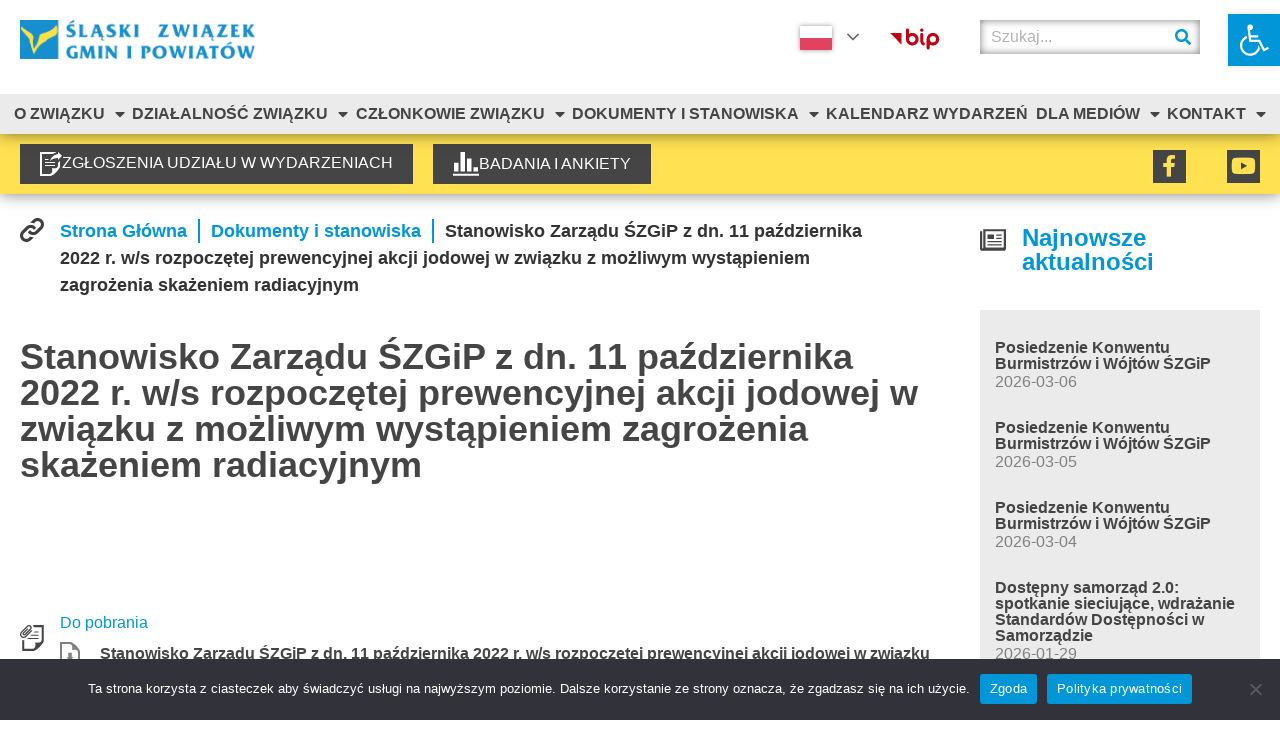

--- FILE ---
content_type: text/html; charset=UTF-8
request_url: https://silesia.org.pl/dokumenty/stanowisko-zarzadu-szgip-z-dn-11-pazdziernika-2022-r-w-s-rozpoczetej-prewencyjnej-akcji-jodowej-w-zwiazku-z-mozliwym-wystapieniem-zagrozenia-skazeniem-radiacyjnym/
body_size: 26944
content:
<!doctype html>
<html lang="pl-PL">
<head>
	<meta charset="UTF-8">
	<meta name="viewport" content="width=device-width, initial-scale=1">
	<link rel="profile" href="https://gmpg.org/xfn/11">
	<title>Stanowisko Zarządu ŚZGiP z dn. 11 października 2022 r. w/s rozpoczętej prewencyjnej akcji jodowej w związku z możliwym wystąpieniem zagrożenia skażeniem radiacyjnym &#8211; Śląski Związek Gmin i Powiatów</title>
<meta name='robots' content='max-image-preview:large' />
<link rel="alternate" type="application/rss+xml" title="Śląski Związek Gmin i Powiatów &raquo; Kanał z wpisami" href="https://silesia.org.pl/feed/" />
<link rel="alternate" type="application/rss+xml" title="Śląski Związek Gmin i Powiatów &raquo; Kanał z komentarzami" href="https://silesia.org.pl/comments/feed/" />
<link rel="alternate" title="oEmbed (JSON)" type="application/json+oembed" href="https://silesia.org.pl/wp-json/oembed/1.0/embed?url=https%3A%2F%2Fsilesia.org.pl%2Fdokumenty%2Fstanowisko-zarzadu-szgip-z-dn-11-pazdziernika-2022-r-w-s-rozpoczetej-prewencyjnej-akcji-jodowej-w-zwiazku-z-mozliwym-wystapieniem-zagrozenia-skazeniem-radiacyjnym%2F" />
<link rel="alternate" title="oEmbed (XML)" type="text/xml+oembed" href="https://silesia.org.pl/wp-json/oembed/1.0/embed?url=https%3A%2F%2Fsilesia.org.pl%2Fdokumenty%2Fstanowisko-zarzadu-szgip-z-dn-11-pazdziernika-2022-r-w-s-rozpoczetej-prewencyjnej-akcji-jodowej-w-zwiazku-z-mozliwym-wystapieniem-zagrozenia-skazeniem-radiacyjnym%2F&#038;format=xml" />
<style id='wp-img-auto-sizes-contain-inline-css'>
img:is([sizes=auto i],[sizes^="auto," i]){contain-intrinsic-size:3000px 1500px}
/*# sourceURL=wp-img-auto-sizes-contain-inline-css */
</style>
<style id='wp-emoji-styles-inline-css'>

	img.wp-smiley, img.emoji {
		display: inline !important;
		border: none !important;
		box-shadow: none !important;
		height: 1em !important;
		width: 1em !important;
		margin: 0 0.07em !important;
		vertical-align: -0.1em !important;
		background: none !important;
		padding: 0 !important;
	}
/*# sourceURL=wp-emoji-styles-inline-css */
</style>
<link rel='stylesheet' id='wp-block-library-css' href='https://silesia.org.pl/wp-includes/css/dist/block-library/style.min.css?ver=6.9' media='all' />
<style id='global-styles-inline-css'>
:root{--wp--preset--aspect-ratio--square: 1;--wp--preset--aspect-ratio--4-3: 4/3;--wp--preset--aspect-ratio--3-4: 3/4;--wp--preset--aspect-ratio--3-2: 3/2;--wp--preset--aspect-ratio--2-3: 2/3;--wp--preset--aspect-ratio--16-9: 16/9;--wp--preset--aspect-ratio--9-16: 9/16;--wp--preset--color--black: #000000;--wp--preset--color--cyan-bluish-gray: #abb8c3;--wp--preset--color--white: #ffffff;--wp--preset--color--pale-pink: #f78da7;--wp--preset--color--vivid-red: #cf2e2e;--wp--preset--color--luminous-vivid-orange: #ff6900;--wp--preset--color--luminous-vivid-amber: #fcb900;--wp--preset--color--light-green-cyan: #7bdcb5;--wp--preset--color--vivid-green-cyan: #00d084;--wp--preset--color--pale-cyan-blue: #8ed1fc;--wp--preset--color--vivid-cyan-blue: #0693e3;--wp--preset--color--vivid-purple: #9b51e0;--wp--preset--gradient--vivid-cyan-blue-to-vivid-purple: linear-gradient(135deg,rgb(6,147,227) 0%,rgb(155,81,224) 100%);--wp--preset--gradient--light-green-cyan-to-vivid-green-cyan: linear-gradient(135deg,rgb(122,220,180) 0%,rgb(0,208,130) 100%);--wp--preset--gradient--luminous-vivid-amber-to-luminous-vivid-orange: linear-gradient(135deg,rgb(252,185,0) 0%,rgb(255,105,0) 100%);--wp--preset--gradient--luminous-vivid-orange-to-vivid-red: linear-gradient(135deg,rgb(255,105,0) 0%,rgb(207,46,46) 100%);--wp--preset--gradient--very-light-gray-to-cyan-bluish-gray: linear-gradient(135deg,rgb(238,238,238) 0%,rgb(169,184,195) 100%);--wp--preset--gradient--cool-to-warm-spectrum: linear-gradient(135deg,rgb(74,234,220) 0%,rgb(151,120,209) 20%,rgb(207,42,186) 40%,rgb(238,44,130) 60%,rgb(251,105,98) 80%,rgb(254,248,76) 100%);--wp--preset--gradient--blush-light-purple: linear-gradient(135deg,rgb(255,206,236) 0%,rgb(152,150,240) 100%);--wp--preset--gradient--blush-bordeaux: linear-gradient(135deg,rgb(254,205,165) 0%,rgb(254,45,45) 50%,rgb(107,0,62) 100%);--wp--preset--gradient--luminous-dusk: linear-gradient(135deg,rgb(255,203,112) 0%,rgb(199,81,192) 50%,rgb(65,88,208) 100%);--wp--preset--gradient--pale-ocean: linear-gradient(135deg,rgb(255,245,203) 0%,rgb(182,227,212) 50%,rgb(51,167,181) 100%);--wp--preset--gradient--electric-grass: linear-gradient(135deg,rgb(202,248,128) 0%,rgb(113,206,126) 100%);--wp--preset--gradient--midnight: linear-gradient(135deg,rgb(2,3,129) 0%,rgb(40,116,252) 100%);--wp--preset--font-size--small: 13px;--wp--preset--font-size--medium: 20px;--wp--preset--font-size--large: 36px;--wp--preset--font-size--x-large: 42px;--wp--preset--spacing--20: 0.44rem;--wp--preset--spacing--30: 0.67rem;--wp--preset--spacing--40: 1rem;--wp--preset--spacing--50: 1.5rem;--wp--preset--spacing--60: 2.25rem;--wp--preset--spacing--70: 3.38rem;--wp--preset--spacing--80: 5.06rem;--wp--preset--shadow--natural: 6px 6px 9px rgba(0, 0, 0, 0.2);--wp--preset--shadow--deep: 12px 12px 50px rgba(0, 0, 0, 0.4);--wp--preset--shadow--sharp: 6px 6px 0px rgba(0, 0, 0, 0.2);--wp--preset--shadow--outlined: 6px 6px 0px -3px rgb(255, 255, 255), 6px 6px rgb(0, 0, 0);--wp--preset--shadow--crisp: 6px 6px 0px rgb(0, 0, 0);}:root { --wp--style--global--content-size: 800px;--wp--style--global--wide-size: 1200px; }:where(body) { margin: 0; }.wp-site-blocks > .alignleft { float: left; margin-right: 2em; }.wp-site-blocks > .alignright { float: right; margin-left: 2em; }.wp-site-blocks > .aligncenter { justify-content: center; margin-left: auto; margin-right: auto; }:where(.wp-site-blocks) > * { margin-block-start: 24px; margin-block-end: 0; }:where(.wp-site-blocks) > :first-child { margin-block-start: 0; }:where(.wp-site-blocks) > :last-child { margin-block-end: 0; }:root { --wp--style--block-gap: 24px; }:root :where(.is-layout-flow) > :first-child{margin-block-start: 0;}:root :where(.is-layout-flow) > :last-child{margin-block-end: 0;}:root :where(.is-layout-flow) > *{margin-block-start: 24px;margin-block-end: 0;}:root :where(.is-layout-constrained) > :first-child{margin-block-start: 0;}:root :where(.is-layout-constrained) > :last-child{margin-block-end: 0;}:root :where(.is-layout-constrained) > *{margin-block-start: 24px;margin-block-end: 0;}:root :where(.is-layout-flex){gap: 24px;}:root :where(.is-layout-grid){gap: 24px;}.is-layout-flow > .alignleft{float: left;margin-inline-start: 0;margin-inline-end: 2em;}.is-layout-flow > .alignright{float: right;margin-inline-start: 2em;margin-inline-end: 0;}.is-layout-flow > .aligncenter{margin-left: auto !important;margin-right: auto !important;}.is-layout-constrained > .alignleft{float: left;margin-inline-start: 0;margin-inline-end: 2em;}.is-layout-constrained > .alignright{float: right;margin-inline-start: 2em;margin-inline-end: 0;}.is-layout-constrained > .aligncenter{margin-left: auto !important;margin-right: auto !important;}.is-layout-constrained > :where(:not(.alignleft):not(.alignright):not(.alignfull)){max-width: var(--wp--style--global--content-size);margin-left: auto !important;margin-right: auto !important;}.is-layout-constrained > .alignwide{max-width: var(--wp--style--global--wide-size);}body .is-layout-flex{display: flex;}.is-layout-flex{flex-wrap: wrap;align-items: center;}.is-layout-flex > :is(*, div){margin: 0;}body .is-layout-grid{display: grid;}.is-layout-grid > :is(*, div){margin: 0;}body{padding-top: 0px;padding-right: 0px;padding-bottom: 0px;padding-left: 0px;}a:where(:not(.wp-element-button)){text-decoration: underline;}:root :where(.wp-element-button, .wp-block-button__link){background-color: #32373c;border-width: 0;color: #fff;font-family: inherit;font-size: inherit;font-style: inherit;font-weight: inherit;letter-spacing: inherit;line-height: inherit;padding-top: calc(0.667em + 2px);padding-right: calc(1.333em + 2px);padding-bottom: calc(0.667em + 2px);padding-left: calc(1.333em + 2px);text-decoration: none;text-transform: inherit;}.has-black-color{color: var(--wp--preset--color--black) !important;}.has-cyan-bluish-gray-color{color: var(--wp--preset--color--cyan-bluish-gray) !important;}.has-white-color{color: var(--wp--preset--color--white) !important;}.has-pale-pink-color{color: var(--wp--preset--color--pale-pink) !important;}.has-vivid-red-color{color: var(--wp--preset--color--vivid-red) !important;}.has-luminous-vivid-orange-color{color: var(--wp--preset--color--luminous-vivid-orange) !important;}.has-luminous-vivid-amber-color{color: var(--wp--preset--color--luminous-vivid-amber) !important;}.has-light-green-cyan-color{color: var(--wp--preset--color--light-green-cyan) !important;}.has-vivid-green-cyan-color{color: var(--wp--preset--color--vivid-green-cyan) !important;}.has-pale-cyan-blue-color{color: var(--wp--preset--color--pale-cyan-blue) !important;}.has-vivid-cyan-blue-color{color: var(--wp--preset--color--vivid-cyan-blue) !important;}.has-vivid-purple-color{color: var(--wp--preset--color--vivid-purple) !important;}.has-black-background-color{background-color: var(--wp--preset--color--black) !important;}.has-cyan-bluish-gray-background-color{background-color: var(--wp--preset--color--cyan-bluish-gray) !important;}.has-white-background-color{background-color: var(--wp--preset--color--white) !important;}.has-pale-pink-background-color{background-color: var(--wp--preset--color--pale-pink) !important;}.has-vivid-red-background-color{background-color: var(--wp--preset--color--vivid-red) !important;}.has-luminous-vivid-orange-background-color{background-color: var(--wp--preset--color--luminous-vivid-orange) !important;}.has-luminous-vivid-amber-background-color{background-color: var(--wp--preset--color--luminous-vivid-amber) !important;}.has-light-green-cyan-background-color{background-color: var(--wp--preset--color--light-green-cyan) !important;}.has-vivid-green-cyan-background-color{background-color: var(--wp--preset--color--vivid-green-cyan) !important;}.has-pale-cyan-blue-background-color{background-color: var(--wp--preset--color--pale-cyan-blue) !important;}.has-vivid-cyan-blue-background-color{background-color: var(--wp--preset--color--vivid-cyan-blue) !important;}.has-vivid-purple-background-color{background-color: var(--wp--preset--color--vivid-purple) !important;}.has-black-border-color{border-color: var(--wp--preset--color--black) !important;}.has-cyan-bluish-gray-border-color{border-color: var(--wp--preset--color--cyan-bluish-gray) !important;}.has-white-border-color{border-color: var(--wp--preset--color--white) !important;}.has-pale-pink-border-color{border-color: var(--wp--preset--color--pale-pink) !important;}.has-vivid-red-border-color{border-color: var(--wp--preset--color--vivid-red) !important;}.has-luminous-vivid-orange-border-color{border-color: var(--wp--preset--color--luminous-vivid-orange) !important;}.has-luminous-vivid-amber-border-color{border-color: var(--wp--preset--color--luminous-vivid-amber) !important;}.has-light-green-cyan-border-color{border-color: var(--wp--preset--color--light-green-cyan) !important;}.has-vivid-green-cyan-border-color{border-color: var(--wp--preset--color--vivid-green-cyan) !important;}.has-pale-cyan-blue-border-color{border-color: var(--wp--preset--color--pale-cyan-blue) !important;}.has-vivid-cyan-blue-border-color{border-color: var(--wp--preset--color--vivid-cyan-blue) !important;}.has-vivid-purple-border-color{border-color: var(--wp--preset--color--vivid-purple) !important;}.has-vivid-cyan-blue-to-vivid-purple-gradient-background{background: var(--wp--preset--gradient--vivid-cyan-blue-to-vivid-purple) !important;}.has-light-green-cyan-to-vivid-green-cyan-gradient-background{background: var(--wp--preset--gradient--light-green-cyan-to-vivid-green-cyan) !important;}.has-luminous-vivid-amber-to-luminous-vivid-orange-gradient-background{background: var(--wp--preset--gradient--luminous-vivid-amber-to-luminous-vivid-orange) !important;}.has-luminous-vivid-orange-to-vivid-red-gradient-background{background: var(--wp--preset--gradient--luminous-vivid-orange-to-vivid-red) !important;}.has-very-light-gray-to-cyan-bluish-gray-gradient-background{background: var(--wp--preset--gradient--very-light-gray-to-cyan-bluish-gray) !important;}.has-cool-to-warm-spectrum-gradient-background{background: var(--wp--preset--gradient--cool-to-warm-spectrum) !important;}.has-blush-light-purple-gradient-background{background: var(--wp--preset--gradient--blush-light-purple) !important;}.has-blush-bordeaux-gradient-background{background: var(--wp--preset--gradient--blush-bordeaux) !important;}.has-luminous-dusk-gradient-background{background: var(--wp--preset--gradient--luminous-dusk) !important;}.has-pale-ocean-gradient-background{background: var(--wp--preset--gradient--pale-ocean) !important;}.has-electric-grass-gradient-background{background: var(--wp--preset--gradient--electric-grass) !important;}.has-midnight-gradient-background{background: var(--wp--preset--gradient--midnight) !important;}.has-small-font-size{font-size: var(--wp--preset--font-size--small) !important;}.has-medium-font-size{font-size: var(--wp--preset--font-size--medium) !important;}.has-large-font-size{font-size: var(--wp--preset--font-size--large) !important;}.has-x-large-font-size{font-size: var(--wp--preset--font-size--x-large) !important;}
/*# sourceURL=global-styles-inline-css */
</style>

<link rel='stylesheet' id='contact-form-7-css' href='https://silesia.org.pl/wp-content/plugins/contact-form-7/includes/css/styles.css?ver=6.0.2' media='all' />
<link rel='stylesheet' id='cookie-notice-front-css' href='https://silesia.org.pl/wp-content/plugins/cookie-notice/css/front.min.css?ver=2.5.5' media='all' />
<link rel='stylesheet' id='da-frontend-css' href='https://silesia.org.pl/wp-content/plugins/download-attachments/css/frontend.css?ver=1.3.1' media='all' />
<link rel='stylesheet' id='orth-style-css' href='https://silesia.org.pl/wp-content/plugins/orth-functions/css/style.css?ver=6.9' media='all' />
<link rel='stylesheet' id='swiper-style-css' href='https://silesia.org.pl/wp-content/plugins/orth-functions/swiper/swiper-bundle.css?ver=6.9' media='all' />
<link rel='stylesheet' id='wp-fullcalendar-css' href='https://silesia.org.pl/wp-content/plugins/wp-fullcalendar/includes/css/main.css?ver=1.5' media='all' />
<link rel='stylesheet' id='wp-fullcalendar-tippy-light-css' href='https://silesia.org.pl/wp-content/plugins/wp-fullcalendar/includes/css/tippy/light.css?ver=1.5' media='all' />
<link rel='stylesheet' id='hello-elementor-css' href='https://silesia.org.pl/wp-content/themes/hello-elementor/style.min.css?ver=3.2.1' media='all' />
<link rel='stylesheet' id='hello-elementor-theme-style-css' href='https://silesia.org.pl/wp-content/themes/hello-elementor/theme.min.css?ver=3.2.1' media='all' />
<link rel='stylesheet' id='hello-elementor-header-footer-css' href='https://silesia.org.pl/wp-content/themes/hello-elementor/header-footer.min.css?ver=3.2.1' media='all' />
<link rel='stylesheet' id='elementor-frontend-css' href='https://silesia.org.pl/wp-content/plugins/elementor/assets/css/frontend.min.css?ver=3.26.4' media='all' />
<link rel='stylesheet' id='elementor-post-11-css' href='https://silesia.org.pl/wp-content/uploads/elementor/css/post-11.css?ver=1736320773' media='all' />
<link rel='stylesheet' id='widget-search-form-css' href='https://silesia.org.pl/wp-content/plugins/elementor-pro/assets/css/widget-search-form.min.css?ver=3.26.3' media='all' />
<link rel='stylesheet' id='elementor-icons-shared-0-css' href='https://silesia.org.pl/wp-content/plugins/elementor/assets/lib/font-awesome/css/fontawesome.min.css?ver=5.15.3' media='all' />
<link rel='stylesheet' id='elementor-icons-fa-solid-css' href='https://silesia.org.pl/wp-content/plugins/elementor/assets/lib/font-awesome/css/solid.min.css?ver=5.15.3' media='all' />
<link rel='stylesheet' id='widget-nav-menu-css' href='https://silesia.org.pl/wp-content/plugins/elementor-pro/assets/css/widget-nav-menu.min.css?ver=3.26.3' media='all' />
<link rel='stylesheet' id='widget-social-icons-css' href='https://silesia.org.pl/wp-content/plugins/elementor/assets/css/widget-social-icons.min.css?ver=3.26.4' media='all' />
<link rel='stylesheet' id='e-apple-webkit-css' href='https://silesia.org.pl/wp-content/plugins/elementor/assets/css/conditionals/apple-webkit.min.css?ver=3.26.4' media='all' />
<link rel='stylesheet' id='widget-heading-css' href='https://silesia.org.pl/wp-content/plugins/elementor/assets/css/widget-heading.min.css?ver=3.26.4' media='all' />
<link rel='stylesheet' id='widget-image-css' href='https://silesia.org.pl/wp-content/plugins/elementor/assets/css/widget-image.min.css?ver=3.26.4' media='all' />
<link rel='stylesheet' id='widget-icon-list-css' href='https://silesia.org.pl/wp-content/plugins/elementor/assets/css/widget-icon-list.min.css?ver=3.26.4' media='all' />
<link rel='stylesheet' id='widget-loop-common-css' href='https://silesia.org.pl/wp-content/plugins/elementor-pro/assets/css/widget-loop-common.min.css?ver=3.26.3' media='all' />
<link rel='stylesheet' id='widget-loop-grid-css' href='https://silesia.org.pl/wp-content/plugins/elementor-pro/assets/css/widget-loop-grid.min.css?ver=3.26.3' media='all' />
<link rel='stylesheet' id='elementor-icons-css' href='https://silesia.org.pl/wp-content/plugins/elementor/assets/lib/eicons/css/elementor-icons.min.css?ver=5.34.0' media='all' />
<link rel='stylesheet' id='elementor-post-24-css' href='https://silesia.org.pl/wp-content/uploads/elementor/css/post-24.css?ver=1736320773' media='all' />
<link rel='stylesheet' id='elementor-post-15-css' href='https://silesia.org.pl/wp-content/uploads/elementor/css/post-15.css?ver=1736320773' media='all' />
<link rel='stylesheet' id='elementor-post-1250-css' href='https://silesia.org.pl/wp-content/uploads/elementor/css/post-1250.css?ver=1736320853' media='all' />
<link rel='stylesheet' id='pojo-a11y-css' href='https://silesia.org.pl/wp-content/plugins/pojo-accessibility/assets/css/style.min.css?ver=1.0.0' media='all' />
<link rel='stylesheet' id='cf7cf-style-css' href='https://silesia.org.pl/wp-content/plugins/cf7-conditional-fields/style.css?ver=2.5.6' media='all' />
<link rel='stylesheet' id='elementor-icons-fa-brands-css' href='https://silesia.org.pl/wp-content/plugins/elementor/assets/lib/font-awesome/css/brands.min.css?ver=5.15.3' media='all' />
<link rel='stylesheet' id='elementor-icons-fa-regular-css' href='https://silesia.org.pl/wp-content/plugins/elementor/assets/lib/font-awesome/css/regular.min.css?ver=5.15.3' media='all' />
<script src="https://silesia.org.pl/wp-includes/js/dist/hooks.min.js?ver=dd5603f07f9220ed27f1" id="wp-hooks-js"></script>
<script src="https://silesia.org.pl/wp-includes/js/dist/i18n.min.js?ver=c26c3dc7bed366793375" id="wp-i18n-js"></script>
<script id="wp-i18n-js-after">
wp.i18n.setLocaleData( { 'text direction\u0004ltr': [ 'ltr' ] } );
//# sourceURL=wp-i18n-js-after
</script>
<script id="cookie-notice-front-js-before">
var cnArgs = {"ajaxUrl":"https:\/\/silesia.org.pl\/wp-admin\/admin-ajax.php","nonce":"bc754e85fa","hideEffect":"fade","position":"bottom","onScroll":false,"onScrollOffset":100,"onClick":false,"cookieName":"cookie_notice_accepted","cookieTime":2592000,"cookieTimeRejected":2592000,"globalCookie":false,"redirection":false,"cache":false,"revokeCookies":false,"revokeCookiesOpt":"automatic"};

//# sourceURL=cookie-notice-front-js-before
</script>
<script src="https://silesia.org.pl/wp-content/plugins/cookie-notice/js/front.min.js?ver=2.5.5" id="cookie-notice-front-js"></script>
<script src="https://silesia.org.pl/wp-content/plugins/orth-functions/swiper/swiper-bundle.js?ver=6.9" id="swiper-scripts-js"></script>
<script src="https://silesia.org.pl/wp-includes/js/jquery/jquery.min.js?ver=3.7.1" id="jquery-core-js"></script>
<script src="https://silesia.org.pl/wp-includes/js/jquery/jquery-migrate.min.js?ver=3.4.1" id="jquery-migrate-js"></script>
<script src="https://silesia.org.pl/wp-includes/js/jquery/ui/core.min.js?ver=1.13.3" id="jquery-ui-core-js"></script>
<script src="https://silesia.org.pl/wp-includes/js/jquery/ui/mouse.min.js?ver=1.13.3" id="jquery-ui-mouse-js"></script>
<script src="https://silesia.org.pl/wp-includes/js/jquery/ui/sortable.min.js?ver=1.13.3" id="jquery-ui-sortable-js"></script>
<script src="https://silesia.org.pl/wp-includes/js/jquery/ui/resizable.min.js?ver=1.13.3" id="jquery-ui-resizable-js"></script>
<script src="https://silesia.org.pl/wp-content/plugins/advanced-custom-fields/assets/build/js/acf.min.js?ver=6.3.11" id="acf-js"></script>
<script src="https://silesia.org.pl/wp-includes/js/dist/dom-ready.min.js?ver=f77871ff7694fffea381" id="wp-dom-ready-js"></script>
<script id="wp-a11y-js-translations">
( function( domain, translations ) {
	var localeData = translations.locale_data[ domain ] || translations.locale_data.messages;
	localeData[""].domain = domain;
	wp.i18n.setLocaleData( localeData, domain );
} )( "default", {"translation-revision-date":"2025-12-01 09:45:52+0000","generator":"GlotPress\/4.0.3","domain":"messages","locale_data":{"messages":{"":{"domain":"messages","plural-forms":"nplurals=3; plural=(n == 1) ? 0 : ((n % 10 >= 2 && n % 10 <= 4 && (n % 100 < 12 || n % 100 > 14)) ? 1 : 2);","lang":"pl"},"Notifications":["Powiadomienia"]}},"comment":{"reference":"wp-includes\/js\/dist\/a11y.js"}} );
//# sourceURL=wp-a11y-js-translations
</script>
<script src="https://silesia.org.pl/wp-includes/js/dist/a11y.min.js?ver=cb460b4676c94bd228ed" id="wp-a11y-js"></script>
<script src="https://silesia.org.pl/wp-content/plugins/advanced-custom-fields/assets/build/js/acf-input.min.js?ver=6.3.11" id="acf-input-js"></script>
<script src="https://silesia.org.pl/wp-content/plugins/ACF-Conditional-Taxonomy-Rules-master/includes/input_conditional_taxonomy.js?ver=3.0.0" id="acf-input-conditional-taxonomy-js"></script>
<script src="https://silesia.org.pl/wp-includes/js/jquery/ui/menu.min.js?ver=1.13.3" id="jquery-ui-menu-js"></script>
<script src="https://silesia.org.pl/wp-includes/js/jquery/ui/selectmenu.min.js?ver=1.13.3" id="jquery-ui-selectmenu-js"></script>
<script src="https://silesia.org.pl/wp-includes/js/jquery/ui/tooltip.min.js?ver=1.13.3" id="jquery-ui-tooltip-js"></script>
<script src="https://silesia.org.pl/wp-includes/js/dist/vendor/moment.min.js?ver=2.30.1" id="moment-js"></script>
<script id="moment-js-after">
moment.updateLocale( 'pl_PL', {"months":["stycze\u0144","luty","marzec","kwiecie\u0144","maj","czerwiec","lipiec","sierpie\u0144","wrzesie\u0144","pa\u017adziernik","listopad","grudzie\u0144"],"monthsShort":["sty","lut","mar","kwi","maj","cze","lip","sie","wrz","pa\u017a","lis","gru"],"weekdays":["niedziela","poniedzia\u0142ek","wtorek","\u015broda","czwartek","pi\u0105tek","sobota"],"weekdaysShort":["niedz.","pon.","wt.","\u015br.","czw.","pt.","sob."],"week":{"dow":1},"longDateFormat":{"LT":"H:i","LTS":null,"L":null,"LL":"Y-m-d","LLL":"j F Y H.i","LLLL":null}} );
//# sourceURL=moment-js-after
</script>
<script id="wp-fullcalendar-js-extra">
var WPFC = {"ajaxurl":"https://silesia.org.pl/wp-admin/admin-ajax.php?action=WP_FullCalendar","firstDay":"1","wpfc_theme":"","wpfc_limit":"1","wpfc_limit_txt":"","timeFormat":"D","defaultView":"month","weekends":"true","header":{"left":"prev,next today","center":"title","right":"month"},"wpfc_qtips":"1","tippy_theme":"light-border","tippy_placement":"auto","tippy_loading":"\u0141adowanie..."};
//# sourceURL=wp-fullcalendar-js-extra
</script>
<script src="https://silesia.org.pl/wp-content/plugins/wp-fullcalendar/includes/js/main.js?ver=1.5" id="wp-fullcalendar-js"></script>
<link rel="https://api.w.org/" href="https://silesia.org.pl/wp-json/" /><link rel="alternate" title="JSON" type="application/json" href="https://silesia.org.pl/wp-json/wp/v2/dokumenty/2440" /><link rel="EditURI" type="application/rsd+xml" title="RSD" href="https://silesia.org.pl/xmlrpc.php?rsd" />
<meta name="generator" content="WordPress 6.9" />
<link rel="canonical" href="https://silesia.org.pl/dokumenty/stanowisko-zarzadu-szgip-z-dn-11-pazdziernika-2022-r-w-s-rozpoczetej-prewencyjnej-akcji-jodowej-w-zwiazku-z-mozliwym-wystapieniem-zagrozenia-skazeniem-radiacyjnym/" />
<link rel='shortlink' href='https://silesia.org.pl/?p=2440' />
<meta name="generator" content="Elementor 3.26.4; settings: css_print_method-external, google_font-enabled, font_display-auto">
<style type="text/css">
#pojo-a11y-toolbar .pojo-a11y-toolbar-toggle a{ background-color: #0096d7;	color: #ffffff;}
#pojo-a11y-toolbar .pojo-a11y-toolbar-overlay, #pojo-a11y-toolbar .pojo-a11y-toolbar-overlay ul.pojo-a11y-toolbar-items.pojo-a11y-links{ border-color: #0096d7;}
body.pojo-a11y-focusable a:focus{ outline-style: solid !important;	outline-width: 1px !important;	outline-color: #FF0000 !important;}
#pojo-a11y-toolbar{ top: 14px !important;}
#pojo-a11y-toolbar .pojo-a11y-toolbar-overlay{ background-color: #ffffff;}
#pojo-a11y-toolbar .pojo-a11y-toolbar-overlay ul.pojo-a11y-toolbar-items li.pojo-a11y-toolbar-item a, #pojo-a11y-toolbar .pojo-a11y-toolbar-overlay p.pojo-a11y-toolbar-title{ color: #454545;}
#pojo-a11y-toolbar .pojo-a11y-toolbar-overlay ul.pojo-a11y-toolbar-items li.pojo-a11y-toolbar-item a.active{ background-color: #0096d7;	color: #ffffff;}
@media (max-width: 767px) { #pojo-a11y-toolbar { top: 0px !important; } }</style>			<style>
				.e-con.e-parent:nth-of-type(n+4):not(.e-lazyloaded):not(.e-no-lazyload),
				.e-con.e-parent:nth-of-type(n+4):not(.e-lazyloaded):not(.e-no-lazyload) * {
					background-image: none !important;
				}
				@media screen and (max-height: 1024px) {
					.e-con.e-parent:nth-of-type(n+3):not(.e-lazyloaded):not(.e-no-lazyload),
					.e-con.e-parent:nth-of-type(n+3):not(.e-lazyloaded):not(.e-no-lazyload) * {
						background-image: none !important;
					}
				}
				@media screen and (max-height: 640px) {
					.e-con.e-parent:nth-of-type(n+2):not(.e-lazyloaded):not(.e-no-lazyload),
					.e-con.e-parent:nth-of-type(n+2):not(.e-lazyloaded):not(.e-no-lazyload) * {
						background-image: none !important;
					}
				}
			</style>
			<link rel="icon" href="https://silesia.org.pl/wp-content/uploads/2022/09/sygnet-150x150.png" sizes="32x32" />
<link rel="icon" href="https://silesia.org.pl/wp-content/uploads/2022/09/sygnet.png" sizes="192x192" />
<link rel="apple-touch-icon" href="https://silesia.org.pl/wp-content/uploads/2022/09/sygnet.png" />
<meta name="msapplication-TileImage" content="https://silesia.org.pl/wp-content/uploads/2022/09/sygnet.png" />
<link rel='stylesheet' id='elementor-post-4586-css' href='https://silesia.org.pl/wp-content/uploads/elementor/css/post-4586.css?ver=1736320841' media='all' />
<link rel='stylesheet' id='swiper-css' href='https://silesia.org.pl/wp-content/plugins/elementor/assets/lib/swiper/v8/css/swiper.min.css?ver=8.4.5' media='all' />
<link rel='stylesheet' id='e-swiper-css' href='https://silesia.org.pl/wp-content/plugins/elementor/assets/css/conditionals/e-swiper.min.css?ver=3.26.4' media='all' />
<link rel='stylesheet' id='elementor-post-4587-css' href='https://silesia.org.pl/wp-content/uploads/elementor/css/post-4587.css?ver=1736320841' media='all' />
<link rel='stylesheet' id='widget-post-info-css' href='https://silesia.org.pl/wp-content/plugins/elementor-pro/assets/css/widget-post-info.min.css?ver=3.26.3' media='all' />
<link rel='stylesheet' id='widget-share-buttons-css' href='https://silesia.org.pl/wp-content/plugins/elementor-pro/assets/css/widget-share-buttons.min.css?ver=3.26.3' media='all' />
<link rel='stylesheet' id='elementor-post-1840-css' href='https://silesia.org.pl/wp-content/uploads/elementor/css/post-1840.css?ver=1736320840' media='all' />
<link rel='stylesheet' id='widget-icon-box-css' href='https://silesia.org.pl/wp-content/plugins/elementor/assets/css/widget-icon-box.min.css?ver=3.26.4' media='all' />
<link rel='stylesheet' id='widget-posts-css' href='https://silesia.org.pl/wp-content/plugins/elementor-pro/assets/css/widget-posts.min.css?ver=3.26.3' media='all' />
<link rel='stylesheet' id='e-sticky-css' href='https://silesia.org.pl/wp-content/plugins/elementor-pro/assets/css/modules/sticky.min.css?ver=3.26.3' media='all' />
</head>
<body class="wp-singular dokumenty-template-default single single-dokumenty postid-2440 wp-custom-logo wp-embed-responsive wp-theme-hello-elementor cookies-not-set elementor-default elementor-kit-11 elementor-page-1250">


<a class="skip-link screen-reader-text" href="#content">Przejdź do treści</a>

		<div data-elementor-type="header" data-elementor-id="24" class="elementor elementor-24 elementor-location-header" data-elementor-post-type="elementor_library">
					<header class="elementor-section elementor-top-section elementor-element elementor-element-001b905 elementor-section-full_width elementor-section-height-default elementor-section-height-default" data-id="001b905" data-element_type="section" data-settings="{&quot;background_background&quot;:&quot;classic&quot;,&quot;sticky&quot;:&quot;top&quot;,&quot;sticky_effects_offset&quot;:100,&quot;sticky_on&quot;:[&quot;desktop&quot;,&quot;tablet&quot;,&quot;mobile&quot;],&quot;sticky_offset&quot;:0,&quot;sticky_anchor_link_offset&quot;:0}">
						<div class="elementor-container elementor-column-gap-default">
					<div class="elementor-column elementor-col-100 elementor-top-column elementor-element elementor-element-603248e" data-id="603248e" data-element_type="column">
			<div class="elementor-widget-wrap elementor-element-populated">
						<section class="elementor-section elementor-inner-section elementor-element elementor-element-f16be04 szgip-top elementor-section-boxed elementor-section-height-default elementor-section-height-default" data-id="f16be04" data-element_type="section">
						<div class="elementor-container elementor-column-gap-wide">
					<div class="elementor-column elementor-col-25 elementor-inner-column elementor-element elementor-element-1c1a458" data-id="1c1a458" data-element_type="column">
			<div class="elementor-widget-wrap elementor-element-populated">
						<div class="elementor-element elementor-element-1a6f656 elementor-widget__width-initial elementor-widget elementor-widget-shortcode" data-id="1a6f656" data-element_type="widget" data-widget_type="shortcode.default">
				<div class="elementor-widget-container">
					<a href="https://silesia.org.pl">
			<img src="https://silesia.org.pl/wp-content/uploads/2022/09/cropped-silesia-logo-512.png" alt="Logo SZGiP"></a>		<div class="elementor-shortcode"></div>
						</div>
				</div>
					</div>
		</div>
				<div class="elementor-column elementor-col-25 elementor-inner-column elementor-element elementor-element-0e0aa18" data-id="0e0aa18" data-element_type="column">
			<div class="elementor-widget-wrap elementor-element-populated">
						<div class="elementor-element elementor-element-dd5ef94 elementor-widget__width-auto elementor-absolute elementor-widget elementor-widget-shortcode" data-id="dd5ef94" data-element_type="widget" data-settings="{&quot;_position&quot;:&quot;absolute&quot;}" data-widget_type="shortcode.default">
				<div class="elementor-widget-container">
							<div class="elementor-shortcode"><div class="gtranslate_wrapper" id="gt-wrapper-23023463"></div></div>
						</div>
				</div>
					</div>
		</div>
				<div class="elementor-column elementor-col-25 elementor-inner-column elementor-element elementor-element-f9e51fd" data-id="f9e51fd" data-element_type="column">
			<div class="elementor-widget-wrap elementor-element-populated">
						<div class="elementor-element elementor-element-be8f297 elementor-view-default elementor-widget elementor-widget-icon" data-id="be8f297" data-element_type="widget" data-widget_type="icon.default">
				<div class="elementor-widget-container">
							<div class="elementor-icon-wrapper">
			<a class="elementor-icon" href="https://bip.silesia.org.pl" target="_blank">
			<svg xmlns="http://www.w3.org/2000/svg" xmlns:xlink="http://www.w3.org/1999/xlink" xmlns:serif="http://www.serif.com/" width="100%" height="100%" viewBox="0 0 38 16" xml:space="preserve" style="fill-rule:evenodd;clip-rule:evenodd;stroke-linejoin:round;stroke-miterlimit:2;">    <g transform="matrix(0.197744,0,0,0.197744,-225.801,-2.87595)">        <g transform="matrix(4.16667,0,0,4.16667,-482.457,-1440.11)">            <path d="M389.842,353.188L400.422,363.929L400.422,353.188L389.842,353.188Z" style="fill:rgb(192,4,24);fill-rule:nonzero;"></path>        </g>        <g transform="matrix(4.16667,0,0,4.16667,-482.457,-1437.88)">            <path d="M419.118,351.711C419.98,351.711 420.68,351.013 420.68,350.15C420.68,349.286 419.98,348.586 419.118,348.586C418.255,348.586 417.556,349.286 417.556,350.15C417.556,351.013 418.255,351.711 419.118,351.711M421.309,361.588C421.117,361.493 420.537,361.198 420.537,358.941L420.537,354.085C420.537,353.302 419.902,352.665 419.118,352.665C418.333,352.665 417.698,353.302 417.698,354.085L417.698,358.941C417.698,360.661 417.94,363.071 420.031,364.127C420.732,364.477 421.587,364.195 421.939,363.494C422.29,362.794 422.008,361.939 421.309,361.588M410.381,361.444C408.741,361.444 407.405,360.111 407.405,358.47C407.405,356.829 408.741,355.495 410.381,355.495C412.021,355.495 413.356,356.829 413.356,358.47C413.356,360.111 412.021,361.444 410.381,361.444M410.381,352.654C409.289,352.654 408.279,352.975 407.405,353.5L407.405,350.001C407.405,349.217 406.771,348.582 405.985,348.582C405.201,348.582 404.566,349.217 404.566,350.001L404.566,358.47C404.566,358.474 404.568,358.476 404.568,358.479C404.574,361.68 407.178,364.284 410.381,364.284C413.588,364.284 416.197,361.675 416.197,358.47C416.197,355.262 413.588,352.654 410.381,352.654M429.415,361.436C427.774,361.436 426.44,360.102 426.44,358.461C426.44,356.821 427.774,355.488 429.415,355.488C431.054,355.488 432.39,356.821 432.39,358.461C432.39,360.102 431.054,361.436 429.415,361.436M429.415,352.647C426.208,352.647 423.6,355.255 423.6,358.461L423.6,366.581C423.6,367.367 424.236,368.001 425.02,368.001C425.804,368.001 426.44,367.367 426.44,366.581L426.44,363.432C427.313,363.957 428.324,364.277 429.415,364.277C432.622,364.277 435.23,361.669 435.23,358.461C435.23,355.255 432.622,352.647 429.415,352.647" style="fill:rgb(192,4,24);fill-rule:nonzero;"></path>        </g>    </g></svg>			</a>
		</div>
						</div>
				</div>
					</div>
		</div>
				<div class="elementor-column elementor-col-25 elementor-inner-column elementor-element elementor-element-d544634" data-id="d544634" data-element_type="column">
			<div class="elementor-widget-wrap elementor-element-populated">
						<div class="elementor-element elementor-element-04e1c9c elementor-search-form--skin-full_screen elementor-hidden-desktop elementor-hidden-tablet elementor-widget-mobile__width-initial elementor-widget elementor-widget-search-form" data-id="04e1c9c" data-element_type="widget" data-settings="{&quot;skin&quot;:&quot;full_screen&quot;}" data-widget_type="search-form.default">
				<div class="elementor-widget-container">
							<search role="search">
			<form class="elementor-search-form" action="https://silesia.org.pl" method="get">
												<div class="elementor-search-form__toggle" role="button" tabindex="0" aria-label="Szukaj">
					<i aria-hidden="true" class="fas fa-search"></i>				</div>
								<div class="elementor-search-form__container">
					<label class="elementor-screen-only" for="elementor-search-form-04e1c9c">Szukaj</label>

					
					<input id="elementor-search-form-04e1c9c" placeholder="Szukaj..." class="elementor-search-form__input" type="search" name="s" value="">
					
					
										<div class="dialog-lightbox-close-button dialog-close-button" role="button" tabindex="0" aria-label="Close this search box.">
						<i aria-hidden="true" class="eicon-close"></i>					</div>
									</div>
			</form>
		</search>
						</div>
				</div>
				<div class="elementor-element elementor-element-91aedb4 elementor-hidden-mobile elementor-widget-tablet__width-initial elementor-search-form--skin-classic elementor-search-form--button-type-icon elementor-search-form--icon-search elementor-widget elementor-widget-search-form" data-id="91aedb4" data-element_type="widget" data-settings="{&quot;skin&quot;:&quot;classic&quot;}" data-widget_type="search-form.default">
				<div class="elementor-widget-container">
							<search role="search">
			<form class="elementor-search-form" action="https://silesia.org.pl" method="get">
												<div class="elementor-search-form__container">
					<label class="elementor-screen-only" for="elementor-search-form-91aedb4">Szukaj</label>

					
					<input id="elementor-search-form-91aedb4" placeholder="Szukaj..." class="elementor-search-form__input" type="search" name="s" value="">
					
											<button class="elementor-search-form__submit" type="submit" aria-label="Szukaj">
															<i aria-hidden="true" class="fas fa-search"></i>													</button>
					
									</div>
			</form>
		</search>
						</div>
				</div>
				<div class="elementor-element elementor-element-8c41ee5 elementor-nav-menu__align-justify elementor-nav-menu--stretch elementor-widget-mobile__width-initial elementor-hidden-desktop elementor-widget-tablet__width-initial elementor-nav-menu--dropdown-tablet elementor-nav-menu__text-align-aside elementor-nav-menu--toggle elementor-nav-menu--burger elementor-widget elementor-widget-nav-menu" data-id="8c41ee5" data-element_type="widget" data-settings="{&quot;full_width&quot;:&quot;stretch&quot;,&quot;layout&quot;:&quot;horizontal&quot;,&quot;submenu_icon&quot;:{&quot;value&quot;:&quot;&lt;i class=\&quot;fas fa-caret-down\&quot;&gt;&lt;\/i&gt;&quot;,&quot;library&quot;:&quot;fa-solid&quot;},&quot;toggle&quot;:&quot;burger&quot;}" data-widget_type="nav-menu.default">
				<div class="elementor-widget-container">
								<nav aria-label="Menu" class="elementor-nav-menu--main elementor-nav-menu__container elementor-nav-menu--layout-horizontal e--pointer-none">
				<ul id="menu-1-8c41ee5" class="elementor-nav-menu"><li class="menu-item menu-item-type-custom menu-item-object-custom menu-item-has-children menu-item-30"><a href="#" class="elementor-item elementor-item-anchor">O związku</a>
<ul class="sub-menu elementor-nav-menu--dropdown">
	<li class="menu-item menu-item-type-post_type menu-item-object-page menu-item-2871"><a href="https://silesia.org.pl/informacje-o-zwiazku/" class="elementor-sub-item">Informacje o Związku</a></li>
	<li class="menu-item menu-item-type-post_type menu-item-object-page menu-item-2846"><a href="https://silesia.org.pl/dokumenty-i-stanowiska/statut/" class="elementor-sub-item">Statut</a></li>
	<li class="menu-item menu-item-type-post_type menu-item-object-page menu-item-has-children menu-item-1191"><a href="https://silesia.org.pl/struktura-szgip/" class="elementor-sub-item">Struktura</a>
	<ul class="sub-menu elementor-nav-menu--dropdown">
		<li class="menu-item menu-item-type-post_type menu-item-object-struktura menu-item-has-children menu-item-1911"><a href="https://silesia.org.pl/struktura/zgromadzenie-ogolne/" class="elementor-sub-item">Zgromadzenie ogólne</a>
		<ul class="sub-menu elementor-nav-menu--dropdown">
			<li class="menu-item menu-item-type-post_type menu-item-object-struktura menu-item-1912"><a href="https://silesia.org.pl/struktura/zgromadzenie-ogolne/sesje-zgromadzenia/" class="elementor-sub-item">Sesje zgromadzenia</a></li>
			<li class="menu-item menu-item-type-post_type menu-item-object-struktura menu-item-1913"><a href="https://silesia.org.pl/struktura/zgromadzenie-ogolne/stanowiska/" class="elementor-sub-item">Stanowiska</a></li>
		</ul>
</li>
		<li class="menu-item menu-item-type-post_type menu-item-object-struktura menu-item-has-children menu-item-3062"><a href="https://silesia.org.pl/struktura/zarzad/" class="elementor-sub-item">Zarząd</a>
		<ul class="sub-menu elementor-nav-menu--dropdown">
			<li class="menu-item menu-item-type-post_type menu-item-object-struktura menu-item-5140"><a href="https://silesia.org.pl/struktura/zarzad/posiedzenia/" class="elementor-sub-item">Posiedzenia Zarządu</a></li>
			<li class="menu-item menu-item-type-post_type menu-item-object-struktura menu-item-5141"><a href="https://silesia.org.pl/struktura/zarzad/dokumenty/" class="elementor-sub-item">Stanowiska</a></li>
		</ul>
</li>
		<li class="menu-item menu-item-type-post_type menu-item-object-struktura menu-item-3078"><a href="https://silesia.org.pl/struktura/komisja-rewizyjna/" class="elementor-sub-item">Komisja Rewizyjna</a></li>
		<li class="menu-item menu-item-type-post_type menu-item-object-struktura menu-item-3063"><a href="https://silesia.org.pl/struktura/komisje/" class="elementor-sub-item">Komisje problemowe</a></li>
		<li class="menu-item menu-item-type-post_type menu-item-object-struktura menu-item-has-children menu-item-3096"><a href="https://silesia.org.pl/struktura/konwenty/" class="elementor-sub-item">Konwenty</a>
		<ul class="sub-menu elementor-nav-menu--dropdown">
			<li class="menu-item menu-item-type-post_type menu-item-object-struktura menu-item-3081"><a href="https://silesia.org.pl/struktura/konwenty/konwent-burmistrzow-i-wojtow/" class="elementor-sub-item">Konwent Burmistrzów i Wójtów</a></li>
			<li class="menu-item menu-item-type-post_type menu-item-object-struktura menu-item-3082"><a href="https://silesia.org.pl/struktura/konwenty/konwent-prezydentow/" class="elementor-sub-item">Konwent Prezydentów</a></li>
		</ul>
</li>
		<li class="menu-item menu-item-type-post_type menu-item-object-struktura menu-item-has-children menu-item-3105"><a href="https://silesia.org.pl/struktura/inne/" class="elementor-sub-item">Inne</a>
		<ul class="sub-menu elementor-nav-menu--dropdown">
			<li class="menu-item menu-item-type-post_type menu-item-object-struktura menu-item-5142"><a href="https://silesia.org.pl/struktura/inne/regionalna-rada-ds-energii/" class="elementor-sub-item">Regionalna Rada ds. Energii</a></li>
			<li class="menu-item menu-item-type-post_type menu-item-object-struktura menu-item-5144"><a href="https://silesia.org.pl/struktura/inne/zespol-zadaniowy-ds-oswietlenia/" class="elementor-sub-item">Zespół Zadaniowy ds. Oświetlenia</a></li>
			<li class="menu-item menu-item-type-post_type menu-item-object-struktura menu-item-4357"><a href="https://silesia.org.pl/struktura/inne/zespol-roboczy-ds-wdrazania-przepisow-tzw-uchwaly-antysmogowej/" class="elementor-sub-item">Zespół roboczy ds. wdrażania przepisów tzw. uchwały antysmogowej</a></li>
		</ul>
</li>
	</ul>
</li>
	<li class="menu-item menu-item-type-post_type menu-item-object-page menu-item-has-children menu-item-2867"><a href="https://silesia.org.pl/przetwarzanie-danych-osobowych/" class="elementor-sub-item">Przetwarzanie danych osobowych</a>
	<ul class="sub-menu elementor-nav-menu--dropdown">
		<li class="menu-item menu-item-type-post_type menu-item-object-page menu-item-2870"><a href="https://silesia.org.pl/przetwarzanie-danych-osobowych/zasady-przetwarzania-danych-osobowych/" class="elementor-sub-item">Zasady przetwarzania danych osobowych</a></li>
		<li class="menu-item menu-item-type-post_type menu-item-object-page menu-item-2868"><a href="https://silesia.org.pl/przetwarzanie-danych-osobowych/regulamin-wideokonferencji-i-szkolen-online/" class="elementor-sub-item">Regulamin wideokonferencji i szkoleń online</a></li>
	</ul>
</li>
	<li class="menu-item menu-item-type-post_type menu-item-object-page menu-item-9218"><a href="https://silesia.org.pl/regulaminy/" class="elementor-sub-item">Regulaminy</a></li>
	<li class="menu-item menu-item-type-custom menu-item-object-custom menu-item-2872"><a target="_blank" href="https://old2022.silesia.org.pl/" class="elementor-sub-item">Strona archiwalna</a></li>
</ul>
</li>
<li class="menu-item menu-item-type-custom menu-item-object-custom menu-item-has-children menu-item-31"><a href="#" class="elementor-item elementor-item-anchor">Działalność Związku</a>
<ul class="sub-menu elementor-nav-menu--dropdown">
	<li class="menu-item menu-item-type-post_type menu-item-object-page menu-item-has-children menu-item-3823"><a href="https://silesia.org.pl/zagadnienia-samorzadowe/" class="elementor-sub-item">Zagadnienia Samorządowe</a>
	<ul class="sub-menu elementor-nav-menu--dropdown">
		<li class="menu-item menu-item-type-post_type menu-item-object-page menu-item-10734"><a href="https://silesia.org.pl/reforma-finansow-samorzadowych-2024-r/" class="elementor-sub-item">Reforma finansów samorządowych 2024 r.</a></li>
	</ul>
</li>
	<li class="menu-item menu-item-type-post_type menu-item-object-page menu-item-2849"><a href="https://silesia.org.pl/z-kim-wspolpracuje-zwiazek/" class="elementor-sub-item">Z kim współpracuje Związek?</a></li>
	<li class="menu-item menu-item-type-post_type menu-item-object-page menu-item-9104"><a href="https://silesia.org.pl/dostepny-samorzad-2-0/" class="elementor-sub-item">Dostępny Samorząd 2.0</a></li>
</ul>
</li>
<li class="menu-item menu-item-type-custom menu-item-object-custom menu-item-has-children menu-item-32"><a href="#" class="elementor-item elementor-item-anchor">Członkowie Związku</a>
<ul class="sub-menu elementor-nav-menu--dropdown">
	<li class="menu-item menu-item-type-post_type menu-item-object-page menu-item-2881"><a href="https://silesia.org.pl/gminy-i-powiaty/" class="elementor-sub-item">Gminy i powiaty</a></li>
	<li class="menu-item menu-item-type-post_type menu-item-object-page menu-item-2882"><a href="https://silesia.org.pl/jak-przystapic-do-zwiazku/" class="elementor-sub-item">Jak przystąpić do związku</a></li>
</ul>
</li>
<li class="menu-item menu-item-type-post_type menu-item-object-page menu-item-has-children menu-item-1957"><a href="https://silesia.org.pl/dokumenty-i-stanowiska/" class="elementor-item">Dokumenty i stanowiska</a>
<ul class="sub-menu elementor-nav-menu--dropdown">
	<li class="menu-item menu-item-type-post_type menu-item-object-page menu-item-has-children menu-item-1958"><a href="https://silesia.org.pl/dokumenty-i-stanowiska/stanowiska-i-odpowiedzi/" class="elementor-sub-item">Stanowiska i Odpowiedzi</a>
	<ul class="sub-menu elementor-nav-menu--dropdown">
		<li class="menu-item menu-item-type-post_type menu-item-object-page menu-item-1959"><a href="https://silesia.org.pl/dokumenty-i-stanowiska/stanowiska-i-odpowiedzi/zgromadzenie-ogolne/" class="elementor-sub-item">Zgromadzenie Ogólne</a></li>
		<li class="menu-item menu-item-type-post_type menu-item-object-page menu-item-1960"><a href="https://silesia.org.pl/dokumenty-i-stanowiska/stanowiska-i-odpowiedzi/zarzad-zwiazku/" class="elementor-sub-item">Zarząd Związku</a></li>
	</ul>
</li>
	<li class="menu-item menu-item-type-post_type menu-item-object-page menu-item-2999"><a href="https://silesia.org.pl/dokumenty-i-stanowiska/opinie-rekomendacje-i-inne-pisma/" class="elementor-sub-item">Opinie rekomendacje i inne pisma</a></li>
	<li class="menu-item menu-item-type-post_type menu-item-object-page menu-item-3000"><a href="https://silesia.org.pl/dokumenty-i-stanowiska/analizy-samorzadowe/" class="elementor-sub-item">Analizy samorządowe</a></li>
</ul>
</li>
<li class="menu-item menu-item-type-taxonomy menu-item-object-category menu-item-4790"><a href="https://silesia.org.pl/category/wydarzenia/" class="elementor-item">Kalendarz Wydarzeń</a></li>
<li class="menu-item menu-item-type-post_type menu-item-object-page menu-item-has-children menu-item-3829"><a href="https://silesia.org.pl/dla-mediow/" class="elementor-item">Dla mediów</a>
<ul class="sub-menu elementor-nav-menu--dropdown">
	<li class="menu-item menu-item-type-post_type menu-item-object-page menu-item-2548"><a href="https://silesia.org.pl/dla-mediow/dzialalnosc-zwiazku-w-mediach/" class="elementor-sub-item">Działalność Związku w mediach</a></li>
	<li class="menu-item menu-item-type-post_type menu-item-object-page menu-item-2547"><a href="https://silesia.org.pl/dla-mediow/partnerzy-medialni/" class="elementor-sub-item">Partnerzy medialni</a></li>
	<li class="menu-item menu-item-type-post_type menu-item-object-page menu-item-2546"><a href="https://silesia.org.pl/dla-mediow/jak-uzyskac-patronat-zwiazku/" class="elementor-sub-item">Jak uzyskać patronat Związku?</a></li>
	<li class="menu-item menu-item-type-post_type menu-item-object-page menu-item-2545"><a href="https://silesia.org.pl/dla-mediow/dzialania-zwiazku-w-obiektywie/" class="elementor-sub-item">Działania Związku w obiektywie</a></li>
	<li class="menu-item menu-item-type-post_type menu-item-object-page menu-item-4027"><a href="https://silesia.org.pl/dla-mediow/dokumenty-do-pobrania/" class="elementor-sub-item">Dokumenty do pobrania</a></li>
</ul>
</li>
<li class="menu-item menu-item-type-post_type menu-item-object-page menu-item-has-children menu-item-2549"><a href="https://silesia.org.pl/kontakt-silesia/" class="elementor-item">Kontakt</a>
<ul class="sub-menu elementor-nav-menu--dropdown">
	<li class="menu-item menu-item-type-post_type menu-item-object-page menu-item-4052"><a href="https://silesia.org.pl/kontakt-silesia/biuro-zwiazku/" class="elementor-sub-item">Biuro Związku</a></li>
</ul>
</li>
</ul>			</nav>
					<div class="elementor-menu-toggle" role="button" tabindex="0" aria-label="Menu Toggle" aria-expanded="false">
			<i aria-hidden="true" role="presentation" class="elementor-menu-toggle__icon--open eicon-menu-bar"></i><i aria-hidden="true" role="presentation" class="elementor-menu-toggle__icon--close eicon-close"></i>		</div>
					<nav class="elementor-nav-menu--dropdown elementor-nav-menu__container" aria-hidden="true">
				<ul id="menu-2-8c41ee5" class="elementor-nav-menu"><li class="menu-item menu-item-type-custom menu-item-object-custom menu-item-has-children menu-item-30"><a href="#" class="elementor-item elementor-item-anchor" tabindex="-1">O związku</a>
<ul class="sub-menu elementor-nav-menu--dropdown">
	<li class="menu-item menu-item-type-post_type menu-item-object-page menu-item-2871"><a href="https://silesia.org.pl/informacje-o-zwiazku/" class="elementor-sub-item" tabindex="-1">Informacje o Związku</a></li>
	<li class="menu-item menu-item-type-post_type menu-item-object-page menu-item-2846"><a href="https://silesia.org.pl/dokumenty-i-stanowiska/statut/" class="elementor-sub-item" tabindex="-1">Statut</a></li>
	<li class="menu-item menu-item-type-post_type menu-item-object-page menu-item-has-children menu-item-1191"><a href="https://silesia.org.pl/struktura-szgip/" class="elementor-sub-item" tabindex="-1">Struktura</a>
	<ul class="sub-menu elementor-nav-menu--dropdown">
		<li class="menu-item menu-item-type-post_type menu-item-object-struktura menu-item-has-children menu-item-1911"><a href="https://silesia.org.pl/struktura/zgromadzenie-ogolne/" class="elementor-sub-item" tabindex="-1">Zgromadzenie ogólne</a>
		<ul class="sub-menu elementor-nav-menu--dropdown">
			<li class="menu-item menu-item-type-post_type menu-item-object-struktura menu-item-1912"><a href="https://silesia.org.pl/struktura/zgromadzenie-ogolne/sesje-zgromadzenia/" class="elementor-sub-item" tabindex="-1">Sesje zgromadzenia</a></li>
			<li class="menu-item menu-item-type-post_type menu-item-object-struktura menu-item-1913"><a href="https://silesia.org.pl/struktura/zgromadzenie-ogolne/stanowiska/" class="elementor-sub-item" tabindex="-1">Stanowiska</a></li>
		</ul>
</li>
		<li class="menu-item menu-item-type-post_type menu-item-object-struktura menu-item-has-children menu-item-3062"><a href="https://silesia.org.pl/struktura/zarzad/" class="elementor-sub-item" tabindex="-1">Zarząd</a>
		<ul class="sub-menu elementor-nav-menu--dropdown">
			<li class="menu-item menu-item-type-post_type menu-item-object-struktura menu-item-5140"><a href="https://silesia.org.pl/struktura/zarzad/posiedzenia/" class="elementor-sub-item" tabindex="-1">Posiedzenia Zarządu</a></li>
			<li class="menu-item menu-item-type-post_type menu-item-object-struktura menu-item-5141"><a href="https://silesia.org.pl/struktura/zarzad/dokumenty/" class="elementor-sub-item" tabindex="-1">Stanowiska</a></li>
		</ul>
</li>
		<li class="menu-item menu-item-type-post_type menu-item-object-struktura menu-item-3078"><a href="https://silesia.org.pl/struktura/komisja-rewizyjna/" class="elementor-sub-item" tabindex="-1">Komisja Rewizyjna</a></li>
		<li class="menu-item menu-item-type-post_type menu-item-object-struktura menu-item-3063"><a href="https://silesia.org.pl/struktura/komisje/" class="elementor-sub-item" tabindex="-1">Komisje problemowe</a></li>
		<li class="menu-item menu-item-type-post_type menu-item-object-struktura menu-item-has-children menu-item-3096"><a href="https://silesia.org.pl/struktura/konwenty/" class="elementor-sub-item" tabindex="-1">Konwenty</a>
		<ul class="sub-menu elementor-nav-menu--dropdown">
			<li class="menu-item menu-item-type-post_type menu-item-object-struktura menu-item-3081"><a href="https://silesia.org.pl/struktura/konwenty/konwent-burmistrzow-i-wojtow/" class="elementor-sub-item" tabindex="-1">Konwent Burmistrzów i Wójtów</a></li>
			<li class="menu-item menu-item-type-post_type menu-item-object-struktura menu-item-3082"><a href="https://silesia.org.pl/struktura/konwenty/konwent-prezydentow/" class="elementor-sub-item" tabindex="-1">Konwent Prezydentów</a></li>
		</ul>
</li>
		<li class="menu-item menu-item-type-post_type menu-item-object-struktura menu-item-has-children menu-item-3105"><a href="https://silesia.org.pl/struktura/inne/" class="elementor-sub-item" tabindex="-1">Inne</a>
		<ul class="sub-menu elementor-nav-menu--dropdown">
			<li class="menu-item menu-item-type-post_type menu-item-object-struktura menu-item-5142"><a href="https://silesia.org.pl/struktura/inne/regionalna-rada-ds-energii/" class="elementor-sub-item" tabindex="-1">Regionalna Rada ds. Energii</a></li>
			<li class="menu-item menu-item-type-post_type menu-item-object-struktura menu-item-5144"><a href="https://silesia.org.pl/struktura/inne/zespol-zadaniowy-ds-oswietlenia/" class="elementor-sub-item" tabindex="-1">Zespół Zadaniowy ds. Oświetlenia</a></li>
			<li class="menu-item menu-item-type-post_type menu-item-object-struktura menu-item-4357"><a href="https://silesia.org.pl/struktura/inne/zespol-roboczy-ds-wdrazania-przepisow-tzw-uchwaly-antysmogowej/" class="elementor-sub-item" tabindex="-1">Zespół roboczy ds. wdrażania przepisów tzw. uchwały antysmogowej</a></li>
		</ul>
</li>
	</ul>
</li>
	<li class="menu-item menu-item-type-post_type menu-item-object-page menu-item-has-children menu-item-2867"><a href="https://silesia.org.pl/przetwarzanie-danych-osobowych/" class="elementor-sub-item" tabindex="-1">Przetwarzanie danych osobowych</a>
	<ul class="sub-menu elementor-nav-menu--dropdown">
		<li class="menu-item menu-item-type-post_type menu-item-object-page menu-item-2870"><a href="https://silesia.org.pl/przetwarzanie-danych-osobowych/zasady-przetwarzania-danych-osobowych/" class="elementor-sub-item" tabindex="-1">Zasady przetwarzania danych osobowych</a></li>
		<li class="menu-item menu-item-type-post_type menu-item-object-page menu-item-2868"><a href="https://silesia.org.pl/przetwarzanie-danych-osobowych/regulamin-wideokonferencji-i-szkolen-online/" class="elementor-sub-item" tabindex="-1">Regulamin wideokonferencji i szkoleń online</a></li>
	</ul>
</li>
	<li class="menu-item menu-item-type-post_type menu-item-object-page menu-item-9218"><a href="https://silesia.org.pl/regulaminy/" class="elementor-sub-item" tabindex="-1">Regulaminy</a></li>
	<li class="menu-item menu-item-type-custom menu-item-object-custom menu-item-2872"><a target="_blank" href="https://old2022.silesia.org.pl/" class="elementor-sub-item" tabindex="-1">Strona archiwalna</a></li>
</ul>
</li>
<li class="menu-item menu-item-type-custom menu-item-object-custom menu-item-has-children menu-item-31"><a href="#" class="elementor-item elementor-item-anchor" tabindex="-1">Działalność Związku</a>
<ul class="sub-menu elementor-nav-menu--dropdown">
	<li class="menu-item menu-item-type-post_type menu-item-object-page menu-item-has-children menu-item-3823"><a href="https://silesia.org.pl/zagadnienia-samorzadowe/" class="elementor-sub-item" tabindex="-1">Zagadnienia Samorządowe</a>
	<ul class="sub-menu elementor-nav-menu--dropdown">
		<li class="menu-item menu-item-type-post_type menu-item-object-page menu-item-10734"><a href="https://silesia.org.pl/reforma-finansow-samorzadowych-2024-r/" class="elementor-sub-item" tabindex="-1">Reforma finansów samorządowych 2024 r.</a></li>
	</ul>
</li>
	<li class="menu-item menu-item-type-post_type menu-item-object-page menu-item-2849"><a href="https://silesia.org.pl/z-kim-wspolpracuje-zwiazek/" class="elementor-sub-item" tabindex="-1">Z kim współpracuje Związek?</a></li>
	<li class="menu-item menu-item-type-post_type menu-item-object-page menu-item-9104"><a href="https://silesia.org.pl/dostepny-samorzad-2-0/" class="elementor-sub-item" tabindex="-1">Dostępny Samorząd 2.0</a></li>
</ul>
</li>
<li class="menu-item menu-item-type-custom menu-item-object-custom menu-item-has-children menu-item-32"><a href="#" class="elementor-item elementor-item-anchor" tabindex="-1">Członkowie Związku</a>
<ul class="sub-menu elementor-nav-menu--dropdown">
	<li class="menu-item menu-item-type-post_type menu-item-object-page menu-item-2881"><a href="https://silesia.org.pl/gminy-i-powiaty/" class="elementor-sub-item" tabindex="-1">Gminy i powiaty</a></li>
	<li class="menu-item menu-item-type-post_type menu-item-object-page menu-item-2882"><a href="https://silesia.org.pl/jak-przystapic-do-zwiazku/" class="elementor-sub-item" tabindex="-1">Jak przystąpić do związku</a></li>
</ul>
</li>
<li class="menu-item menu-item-type-post_type menu-item-object-page menu-item-has-children menu-item-1957"><a href="https://silesia.org.pl/dokumenty-i-stanowiska/" class="elementor-item" tabindex="-1">Dokumenty i stanowiska</a>
<ul class="sub-menu elementor-nav-menu--dropdown">
	<li class="menu-item menu-item-type-post_type menu-item-object-page menu-item-has-children menu-item-1958"><a href="https://silesia.org.pl/dokumenty-i-stanowiska/stanowiska-i-odpowiedzi/" class="elementor-sub-item" tabindex="-1">Stanowiska i Odpowiedzi</a>
	<ul class="sub-menu elementor-nav-menu--dropdown">
		<li class="menu-item menu-item-type-post_type menu-item-object-page menu-item-1959"><a href="https://silesia.org.pl/dokumenty-i-stanowiska/stanowiska-i-odpowiedzi/zgromadzenie-ogolne/" class="elementor-sub-item" tabindex="-1">Zgromadzenie Ogólne</a></li>
		<li class="menu-item menu-item-type-post_type menu-item-object-page menu-item-1960"><a href="https://silesia.org.pl/dokumenty-i-stanowiska/stanowiska-i-odpowiedzi/zarzad-zwiazku/" class="elementor-sub-item" tabindex="-1">Zarząd Związku</a></li>
	</ul>
</li>
	<li class="menu-item menu-item-type-post_type menu-item-object-page menu-item-2999"><a href="https://silesia.org.pl/dokumenty-i-stanowiska/opinie-rekomendacje-i-inne-pisma/" class="elementor-sub-item" tabindex="-1">Opinie rekomendacje i inne pisma</a></li>
	<li class="menu-item menu-item-type-post_type menu-item-object-page menu-item-3000"><a href="https://silesia.org.pl/dokumenty-i-stanowiska/analizy-samorzadowe/" class="elementor-sub-item" tabindex="-1">Analizy samorządowe</a></li>
</ul>
</li>
<li class="menu-item menu-item-type-taxonomy menu-item-object-category menu-item-4790"><a href="https://silesia.org.pl/category/wydarzenia/" class="elementor-item" tabindex="-1">Kalendarz Wydarzeń</a></li>
<li class="menu-item menu-item-type-post_type menu-item-object-page menu-item-has-children menu-item-3829"><a href="https://silesia.org.pl/dla-mediow/" class="elementor-item" tabindex="-1">Dla mediów</a>
<ul class="sub-menu elementor-nav-menu--dropdown">
	<li class="menu-item menu-item-type-post_type menu-item-object-page menu-item-2548"><a href="https://silesia.org.pl/dla-mediow/dzialalnosc-zwiazku-w-mediach/" class="elementor-sub-item" tabindex="-1">Działalność Związku w mediach</a></li>
	<li class="menu-item menu-item-type-post_type menu-item-object-page menu-item-2547"><a href="https://silesia.org.pl/dla-mediow/partnerzy-medialni/" class="elementor-sub-item" tabindex="-1">Partnerzy medialni</a></li>
	<li class="menu-item menu-item-type-post_type menu-item-object-page menu-item-2546"><a href="https://silesia.org.pl/dla-mediow/jak-uzyskac-patronat-zwiazku/" class="elementor-sub-item" tabindex="-1">Jak uzyskać patronat Związku?</a></li>
	<li class="menu-item menu-item-type-post_type menu-item-object-page menu-item-2545"><a href="https://silesia.org.pl/dla-mediow/dzialania-zwiazku-w-obiektywie/" class="elementor-sub-item" tabindex="-1">Działania Związku w obiektywie</a></li>
	<li class="menu-item menu-item-type-post_type menu-item-object-page menu-item-4027"><a href="https://silesia.org.pl/dla-mediow/dokumenty-do-pobrania/" class="elementor-sub-item" tabindex="-1">Dokumenty do pobrania</a></li>
</ul>
</li>
<li class="menu-item menu-item-type-post_type menu-item-object-page menu-item-has-children menu-item-2549"><a href="https://silesia.org.pl/kontakt-silesia/" class="elementor-item" tabindex="-1">Kontakt</a>
<ul class="sub-menu elementor-nav-menu--dropdown">
	<li class="menu-item menu-item-type-post_type menu-item-object-page menu-item-4052"><a href="https://silesia.org.pl/kontakt-silesia/biuro-zwiazku/" class="elementor-sub-item" tabindex="-1">Biuro Związku</a></li>
</ul>
</li>
</ul>			</nav>
						</div>
				</div>
					</div>
		</div>
					</div>
		</section>
				<section class="elementor-section elementor-inner-section elementor-element elementor-element-bd0d427 szgip-menu elementor-hidden-tablet elementor-hidden-mobile elementor-section-boxed elementor-section-height-default elementor-section-height-default" data-id="bd0d427" data-element_type="section" data-settings="{&quot;background_background&quot;:&quot;classic&quot;}">
						<div class="elementor-container elementor-column-gap-default">
					<div class="elementor-column elementor-col-100 elementor-inner-column elementor-element elementor-element-1b79542" data-id="1b79542" data-element_type="column">
			<div class="elementor-widget-wrap elementor-element-populated">
						<div class="elementor-element elementor-element-d3ec4b8 elementor-nav-menu__align-justify elementor-nav-menu--stretch elementor-nav-menu--dropdown-tablet elementor-nav-menu__text-align-aside elementor-nav-menu--toggle elementor-nav-menu--burger elementor-widget elementor-widget-nav-menu" data-id="d3ec4b8" data-element_type="widget" data-settings="{&quot;full_width&quot;:&quot;stretch&quot;,&quot;layout&quot;:&quot;horizontal&quot;,&quot;submenu_icon&quot;:{&quot;value&quot;:&quot;&lt;i class=\&quot;fas fa-caret-down\&quot;&gt;&lt;\/i&gt;&quot;,&quot;library&quot;:&quot;fa-solid&quot;},&quot;toggle&quot;:&quot;burger&quot;}" data-widget_type="nav-menu.default">
				<div class="elementor-widget-container">
								<nav aria-label="Menu" class="elementor-nav-menu--main elementor-nav-menu__container elementor-nav-menu--layout-horizontal e--pointer-none">
				<ul id="menu-1-d3ec4b8" class="elementor-nav-menu"><li class="menu-item menu-item-type-custom menu-item-object-custom menu-item-has-children menu-item-30"><a href="#" class="elementor-item elementor-item-anchor">O związku</a>
<ul class="sub-menu elementor-nav-menu--dropdown">
	<li class="menu-item menu-item-type-post_type menu-item-object-page menu-item-2871"><a href="https://silesia.org.pl/informacje-o-zwiazku/" class="elementor-sub-item">Informacje o Związku</a></li>
	<li class="menu-item menu-item-type-post_type menu-item-object-page menu-item-2846"><a href="https://silesia.org.pl/dokumenty-i-stanowiska/statut/" class="elementor-sub-item">Statut</a></li>
	<li class="menu-item menu-item-type-post_type menu-item-object-page menu-item-has-children menu-item-1191"><a href="https://silesia.org.pl/struktura-szgip/" class="elementor-sub-item">Struktura</a>
	<ul class="sub-menu elementor-nav-menu--dropdown">
		<li class="menu-item menu-item-type-post_type menu-item-object-struktura menu-item-has-children menu-item-1911"><a href="https://silesia.org.pl/struktura/zgromadzenie-ogolne/" class="elementor-sub-item">Zgromadzenie ogólne</a>
		<ul class="sub-menu elementor-nav-menu--dropdown">
			<li class="menu-item menu-item-type-post_type menu-item-object-struktura menu-item-1912"><a href="https://silesia.org.pl/struktura/zgromadzenie-ogolne/sesje-zgromadzenia/" class="elementor-sub-item">Sesje zgromadzenia</a></li>
			<li class="menu-item menu-item-type-post_type menu-item-object-struktura menu-item-1913"><a href="https://silesia.org.pl/struktura/zgromadzenie-ogolne/stanowiska/" class="elementor-sub-item">Stanowiska</a></li>
		</ul>
</li>
		<li class="menu-item menu-item-type-post_type menu-item-object-struktura menu-item-has-children menu-item-3062"><a href="https://silesia.org.pl/struktura/zarzad/" class="elementor-sub-item">Zarząd</a>
		<ul class="sub-menu elementor-nav-menu--dropdown">
			<li class="menu-item menu-item-type-post_type menu-item-object-struktura menu-item-5140"><a href="https://silesia.org.pl/struktura/zarzad/posiedzenia/" class="elementor-sub-item">Posiedzenia Zarządu</a></li>
			<li class="menu-item menu-item-type-post_type menu-item-object-struktura menu-item-5141"><a href="https://silesia.org.pl/struktura/zarzad/dokumenty/" class="elementor-sub-item">Stanowiska</a></li>
		</ul>
</li>
		<li class="menu-item menu-item-type-post_type menu-item-object-struktura menu-item-3078"><a href="https://silesia.org.pl/struktura/komisja-rewizyjna/" class="elementor-sub-item">Komisja Rewizyjna</a></li>
		<li class="menu-item menu-item-type-post_type menu-item-object-struktura menu-item-3063"><a href="https://silesia.org.pl/struktura/komisje/" class="elementor-sub-item">Komisje problemowe</a></li>
		<li class="menu-item menu-item-type-post_type menu-item-object-struktura menu-item-has-children menu-item-3096"><a href="https://silesia.org.pl/struktura/konwenty/" class="elementor-sub-item">Konwenty</a>
		<ul class="sub-menu elementor-nav-menu--dropdown">
			<li class="menu-item menu-item-type-post_type menu-item-object-struktura menu-item-3081"><a href="https://silesia.org.pl/struktura/konwenty/konwent-burmistrzow-i-wojtow/" class="elementor-sub-item">Konwent Burmistrzów i Wójtów</a></li>
			<li class="menu-item menu-item-type-post_type menu-item-object-struktura menu-item-3082"><a href="https://silesia.org.pl/struktura/konwenty/konwent-prezydentow/" class="elementor-sub-item">Konwent Prezydentów</a></li>
		</ul>
</li>
		<li class="menu-item menu-item-type-post_type menu-item-object-struktura menu-item-has-children menu-item-3105"><a href="https://silesia.org.pl/struktura/inne/" class="elementor-sub-item">Inne</a>
		<ul class="sub-menu elementor-nav-menu--dropdown">
			<li class="menu-item menu-item-type-post_type menu-item-object-struktura menu-item-5142"><a href="https://silesia.org.pl/struktura/inne/regionalna-rada-ds-energii/" class="elementor-sub-item">Regionalna Rada ds. Energii</a></li>
			<li class="menu-item menu-item-type-post_type menu-item-object-struktura menu-item-5144"><a href="https://silesia.org.pl/struktura/inne/zespol-zadaniowy-ds-oswietlenia/" class="elementor-sub-item">Zespół Zadaniowy ds. Oświetlenia</a></li>
			<li class="menu-item menu-item-type-post_type menu-item-object-struktura menu-item-4357"><a href="https://silesia.org.pl/struktura/inne/zespol-roboczy-ds-wdrazania-przepisow-tzw-uchwaly-antysmogowej/" class="elementor-sub-item">Zespół roboczy ds. wdrażania przepisów tzw. uchwały antysmogowej</a></li>
		</ul>
</li>
	</ul>
</li>
	<li class="menu-item menu-item-type-post_type menu-item-object-page menu-item-has-children menu-item-2867"><a href="https://silesia.org.pl/przetwarzanie-danych-osobowych/" class="elementor-sub-item">Przetwarzanie danych osobowych</a>
	<ul class="sub-menu elementor-nav-menu--dropdown">
		<li class="menu-item menu-item-type-post_type menu-item-object-page menu-item-2870"><a href="https://silesia.org.pl/przetwarzanie-danych-osobowych/zasady-przetwarzania-danych-osobowych/" class="elementor-sub-item">Zasady przetwarzania danych osobowych</a></li>
		<li class="menu-item menu-item-type-post_type menu-item-object-page menu-item-2868"><a href="https://silesia.org.pl/przetwarzanie-danych-osobowych/regulamin-wideokonferencji-i-szkolen-online/" class="elementor-sub-item">Regulamin wideokonferencji i szkoleń online</a></li>
	</ul>
</li>
	<li class="menu-item menu-item-type-post_type menu-item-object-page menu-item-9218"><a href="https://silesia.org.pl/regulaminy/" class="elementor-sub-item">Regulaminy</a></li>
	<li class="menu-item menu-item-type-custom menu-item-object-custom menu-item-2872"><a target="_blank" href="https://old2022.silesia.org.pl/" class="elementor-sub-item">Strona archiwalna</a></li>
</ul>
</li>
<li class="menu-item menu-item-type-custom menu-item-object-custom menu-item-has-children menu-item-31"><a href="#" class="elementor-item elementor-item-anchor">Działalność Związku</a>
<ul class="sub-menu elementor-nav-menu--dropdown">
	<li class="menu-item menu-item-type-post_type menu-item-object-page menu-item-has-children menu-item-3823"><a href="https://silesia.org.pl/zagadnienia-samorzadowe/" class="elementor-sub-item">Zagadnienia Samorządowe</a>
	<ul class="sub-menu elementor-nav-menu--dropdown">
		<li class="menu-item menu-item-type-post_type menu-item-object-page menu-item-10734"><a href="https://silesia.org.pl/reforma-finansow-samorzadowych-2024-r/" class="elementor-sub-item">Reforma finansów samorządowych 2024 r.</a></li>
	</ul>
</li>
	<li class="menu-item menu-item-type-post_type menu-item-object-page menu-item-2849"><a href="https://silesia.org.pl/z-kim-wspolpracuje-zwiazek/" class="elementor-sub-item">Z kim współpracuje Związek?</a></li>
	<li class="menu-item menu-item-type-post_type menu-item-object-page menu-item-9104"><a href="https://silesia.org.pl/dostepny-samorzad-2-0/" class="elementor-sub-item">Dostępny Samorząd 2.0</a></li>
</ul>
</li>
<li class="menu-item menu-item-type-custom menu-item-object-custom menu-item-has-children menu-item-32"><a href="#" class="elementor-item elementor-item-anchor">Członkowie Związku</a>
<ul class="sub-menu elementor-nav-menu--dropdown">
	<li class="menu-item menu-item-type-post_type menu-item-object-page menu-item-2881"><a href="https://silesia.org.pl/gminy-i-powiaty/" class="elementor-sub-item">Gminy i powiaty</a></li>
	<li class="menu-item menu-item-type-post_type menu-item-object-page menu-item-2882"><a href="https://silesia.org.pl/jak-przystapic-do-zwiazku/" class="elementor-sub-item">Jak przystąpić do związku</a></li>
</ul>
</li>
<li class="menu-item menu-item-type-post_type menu-item-object-page menu-item-has-children menu-item-1957"><a href="https://silesia.org.pl/dokumenty-i-stanowiska/" class="elementor-item">Dokumenty i stanowiska</a>
<ul class="sub-menu elementor-nav-menu--dropdown">
	<li class="menu-item menu-item-type-post_type menu-item-object-page menu-item-has-children menu-item-1958"><a href="https://silesia.org.pl/dokumenty-i-stanowiska/stanowiska-i-odpowiedzi/" class="elementor-sub-item">Stanowiska i Odpowiedzi</a>
	<ul class="sub-menu elementor-nav-menu--dropdown">
		<li class="menu-item menu-item-type-post_type menu-item-object-page menu-item-1959"><a href="https://silesia.org.pl/dokumenty-i-stanowiska/stanowiska-i-odpowiedzi/zgromadzenie-ogolne/" class="elementor-sub-item">Zgromadzenie Ogólne</a></li>
		<li class="menu-item menu-item-type-post_type menu-item-object-page menu-item-1960"><a href="https://silesia.org.pl/dokumenty-i-stanowiska/stanowiska-i-odpowiedzi/zarzad-zwiazku/" class="elementor-sub-item">Zarząd Związku</a></li>
	</ul>
</li>
	<li class="menu-item menu-item-type-post_type menu-item-object-page menu-item-2999"><a href="https://silesia.org.pl/dokumenty-i-stanowiska/opinie-rekomendacje-i-inne-pisma/" class="elementor-sub-item">Opinie rekomendacje i inne pisma</a></li>
	<li class="menu-item menu-item-type-post_type menu-item-object-page menu-item-3000"><a href="https://silesia.org.pl/dokumenty-i-stanowiska/analizy-samorzadowe/" class="elementor-sub-item">Analizy samorządowe</a></li>
</ul>
</li>
<li class="menu-item menu-item-type-taxonomy menu-item-object-category menu-item-4790"><a href="https://silesia.org.pl/category/wydarzenia/" class="elementor-item">Kalendarz Wydarzeń</a></li>
<li class="menu-item menu-item-type-post_type menu-item-object-page menu-item-has-children menu-item-3829"><a href="https://silesia.org.pl/dla-mediow/" class="elementor-item">Dla mediów</a>
<ul class="sub-menu elementor-nav-menu--dropdown">
	<li class="menu-item menu-item-type-post_type menu-item-object-page menu-item-2548"><a href="https://silesia.org.pl/dla-mediow/dzialalnosc-zwiazku-w-mediach/" class="elementor-sub-item">Działalność Związku w mediach</a></li>
	<li class="menu-item menu-item-type-post_type menu-item-object-page menu-item-2547"><a href="https://silesia.org.pl/dla-mediow/partnerzy-medialni/" class="elementor-sub-item">Partnerzy medialni</a></li>
	<li class="menu-item menu-item-type-post_type menu-item-object-page menu-item-2546"><a href="https://silesia.org.pl/dla-mediow/jak-uzyskac-patronat-zwiazku/" class="elementor-sub-item">Jak uzyskać patronat Związku?</a></li>
	<li class="menu-item menu-item-type-post_type menu-item-object-page menu-item-2545"><a href="https://silesia.org.pl/dla-mediow/dzialania-zwiazku-w-obiektywie/" class="elementor-sub-item">Działania Związku w obiektywie</a></li>
	<li class="menu-item menu-item-type-post_type menu-item-object-page menu-item-4027"><a href="https://silesia.org.pl/dla-mediow/dokumenty-do-pobrania/" class="elementor-sub-item">Dokumenty do pobrania</a></li>
</ul>
</li>
<li class="menu-item menu-item-type-post_type menu-item-object-page menu-item-has-children menu-item-2549"><a href="https://silesia.org.pl/kontakt-silesia/" class="elementor-item">Kontakt</a>
<ul class="sub-menu elementor-nav-menu--dropdown">
	<li class="menu-item menu-item-type-post_type menu-item-object-page menu-item-4052"><a href="https://silesia.org.pl/kontakt-silesia/biuro-zwiazku/" class="elementor-sub-item">Biuro Związku</a></li>
</ul>
</li>
</ul>			</nav>
					<div class="elementor-menu-toggle" role="button" tabindex="0" aria-label="Menu Toggle" aria-expanded="false">
			<i aria-hidden="true" role="presentation" class="elementor-menu-toggle__icon--open eicon-menu-bar"></i><i aria-hidden="true" role="presentation" class="elementor-menu-toggle__icon--close eicon-close"></i>		</div>
					<nav class="elementor-nav-menu--dropdown elementor-nav-menu__container" aria-hidden="true">
				<ul id="menu-2-d3ec4b8" class="elementor-nav-menu"><li class="menu-item menu-item-type-custom menu-item-object-custom menu-item-has-children menu-item-30"><a href="#" class="elementor-item elementor-item-anchor" tabindex="-1">O związku</a>
<ul class="sub-menu elementor-nav-menu--dropdown">
	<li class="menu-item menu-item-type-post_type menu-item-object-page menu-item-2871"><a href="https://silesia.org.pl/informacje-o-zwiazku/" class="elementor-sub-item" tabindex="-1">Informacje o Związku</a></li>
	<li class="menu-item menu-item-type-post_type menu-item-object-page menu-item-2846"><a href="https://silesia.org.pl/dokumenty-i-stanowiska/statut/" class="elementor-sub-item" tabindex="-1">Statut</a></li>
	<li class="menu-item menu-item-type-post_type menu-item-object-page menu-item-has-children menu-item-1191"><a href="https://silesia.org.pl/struktura-szgip/" class="elementor-sub-item" tabindex="-1">Struktura</a>
	<ul class="sub-menu elementor-nav-menu--dropdown">
		<li class="menu-item menu-item-type-post_type menu-item-object-struktura menu-item-has-children menu-item-1911"><a href="https://silesia.org.pl/struktura/zgromadzenie-ogolne/" class="elementor-sub-item" tabindex="-1">Zgromadzenie ogólne</a>
		<ul class="sub-menu elementor-nav-menu--dropdown">
			<li class="menu-item menu-item-type-post_type menu-item-object-struktura menu-item-1912"><a href="https://silesia.org.pl/struktura/zgromadzenie-ogolne/sesje-zgromadzenia/" class="elementor-sub-item" tabindex="-1">Sesje zgromadzenia</a></li>
			<li class="menu-item menu-item-type-post_type menu-item-object-struktura menu-item-1913"><a href="https://silesia.org.pl/struktura/zgromadzenie-ogolne/stanowiska/" class="elementor-sub-item" tabindex="-1">Stanowiska</a></li>
		</ul>
</li>
		<li class="menu-item menu-item-type-post_type menu-item-object-struktura menu-item-has-children menu-item-3062"><a href="https://silesia.org.pl/struktura/zarzad/" class="elementor-sub-item" tabindex="-1">Zarząd</a>
		<ul class="sub-menu elementor-nav-menu--dropdown">
			<li class="menu-item menu-item-type-post_type menu-item-object-struktura menu-item-5140"><a href="https://silesia.org.pl/struktura/zarzad/posiedzenia/" class="elementor-sub-item" tabindex="-1">Posiedzenia Zarządu</a></li>
			<li class="menu-item menu-item-type-post_type menu-item-object-struktura menu-item-5141"><a href="https://silesia.org.pl/struktura/zarzad/dokumenty/" class="elementor-sub-item" tabindex="-1">Stanowiska</a></li>
		</ul>
</li>
		<li class="menu-item menu-item-type-post_type menu-item-object-struktura menu-item-3078"><a href="https://silesia.org.pl/struktura/komisja-rewizyjna/" class="elementor-sub-item" tabindex="-1">Komisja Rewizyjna</a></li>
		<li class="menu-item menu-item-type-post_type menu-item-object-struktura menu-item-3063"><a href="https://silesia.org.pl/struktura/komisje/" class="elementor-sub-item" tabindex="-1">Komisje problemowe</a></li>
		<li class="menu-item menu-item-type-post_type menu-item-object-struktura menu-item-has-children menu-item-3096"><a href="https://silesia.org.pl/struktura/konwenty/" class="elementor-sub-item" tabindex="-1">Konwenty</a>
		<ul class="sub-menu elementor-nav-menu--dropdown">
			<li class="menu-item menu-item-type-post_type menu-item-object-struktura menu-item-3081"><a href="https://silesia.org.pl/struktura/konwenty/konwent-burmistrzow-i-wojtow/" class="elementor-sub-item" tabindex="-1">Konwent Burmistrzów i Wójtów</a></li>
			<li class="menu-item menu-item-type-post_type menu-item-object-struktura menu-item-3082"><a href="https://silesia.org.pl/struktura/konwenty/konwent-prezydentow/" class="elementor-sub-item" tabindex="-1">Konwent Prezydentów</a></li>
		</ul>
</li>
		<li class="menu-item menu-item-type-post_type menu-item-object-struktura menu-item-has-children menu-item-3105"><a href="https://silesia.org.pl/struktura/inne/" class="elementor-sub-item" tabindex="-1">Inne</a>
		<ul class="sub-menu elementor-nav-menu--dropdown">
			<li class="menu-item menu-item-type-post_type menu-item-object-struktura menu-item-5142"><a href="https://silesia.org.pl/struktura/inne/regionalna-rada-ds-energii/" class="elementor-sub-item" tabindex="-1">Regionalna Rada ds. Energii</a></li>
			<li class="menu-item menu-item-type-post_type menu-item-object-struktura menu-item-5144"><a href="https://silesia.org.pl/struktura/inne/zespol-zadaniowy-ds-oswietlenia/" class="elementor-sub-item" tabindex="-1">Zespół Zadaniowy ds. Oświetlenia</a></li>
			<li class="menu-item menu-item-type-post_type menu-item-object-struktura menu-item-4357"><a href="https://silesia.org.pl/struktura/inne/zespol-roboczy-ds-wdrazania-przepisow-tzw-uchwaly-antysmogowej/" class="elementor-sub-item" tabindex="-1">Zespół roboczy ds. wdrażania przepisów tzw. uchwały antysmogowej</a></li>
		</ul>
</li>
	</ul>
</li>
	<li class="menu-item menu-item-type-post_type menu-item-object-page menu-item-has-children menu-item-2867"><a href="https://silesia.org.pl/przetwarzanie-danych-osobowych/" class="elementor-sub-item" tabindex="-1">Przetwarzanie danych osobowych</a>
	<ul class="sub-menu elementor-nav-menu--dropdown">
		<li class="menu-item menu-item-type-post_type menu-item-object-page menu-item-2870"><a href="https://silesia.org.pl/przetwarzanie-danych-osobowych/zasady-przetwarzania-danych-osobowych/" class="elementor-sub-item" tabindex="-1">Zasady przetwarzania danych osobowych</a></li>
		<li class="menu-item menu-item-type-post_type menu-item-object-page menu-item-2868"><a href="https://silesia.org.pl/przetwarzanie-danych-osobowych/regulamin-wideokonferencji-i-szkolen-online/" class="elementor-sub-item" tabindex="-1">Regulamin wideokonferencji i szkoleń online</a></li>
	</ul>
</li>
	<li class="menu-item menu-item-type-post_type menu-item-object-page menu-item-9218"><a href="https://silesia.org.pl/regulaminy/" class="elementor-sub-item" tabindex="-1">Regulaminy</a></li>
	<li class="menu-item menu-item-type-custom menu-item-object-custom menu-item-2872"><a target="_blank" href="https://old2022.silesia.org.pl/" class="elementor-sub-item" tabindex="-1">Strona archiwalna</a></li>
</ul>
</li>
<li class="menu-item menu-item-type-custom menu-item-object-custom menu-item-has-children menu-item-31"><a href="#" class="elementor-item elementor-item-anchor" tabindex="-1">Działalność Związku</a>
<ul class="sub-menu elementor-nav-menu--dropdown">
	<li class="menu-item menu-item-type-post_type menu-item-object-page menu-item-has-children menu-item-3823"><a href="https://silesia.org.pl/zagadnienia-samorzadowe/" class="elementor-sub-item" tabindex="-1">Zagadnienia Samorządowe</a>
	<ul class="sub-menu elementor-nav-menu--dropdown">
		<li class="menu-item menu-item-type-post_type menu-item-object-page menu-item-10734"><a href="https://silesia.org.pl/reforma-finansow-samorzadowych-2024-r/" class="elementor-sub-item" tabindex="-1">Reforma finansów samorządowych 2024 r.</a></li>
	</ul>
</li>
	<li class="menu-item menu-item-type-post_type menu-item-object-page menu-item-2849"><a href="https://silesia.org.pl/z-kim-wspolpracuje-zwiazek/" class="elementor-sub-item" tabindex="-1">Z kim współpracuje Związek?</a></li>
	<li class="menu-item menu-item-type-post_type menu-item-object-page menu-item-9104"><a href="https://silesia.org.pl/dostepny-samorzad-2-0/" class="elementor-sub-item" tabindex="-1">Dostępny Samorząd 2.0</a></li>
</ul>
</li>
<li class="menu-item menu-item-type-custom menu-item-object-custom menu-item-has-children menu-item-32"><a href="#" class="elementor-item elementor-item-anchor" tabindex="-1">Członkowie Związku</a>
<ul class="sub-menu elementor-nav-menu--dropdown">
	<li class="menu-item menu-item-type-post_type menu-item-object-page menu-item-2881"><a href="https://silesia.org.pl/gminy-i-powiaty/" class="elementor-sub-item" tabindex="-1">Gminy i powiaty</a></li>
	<li class="menu-item menu-item-type-post_type menu-item-object-page menu-item-2882"><a href="https://silesia.org.pl/jak-przystapic-do-zwiazku/" class="elementor-sub-item" tabindex="-1">Jak przystąpić do związku</a></li>
</ul>
</li>
<li class="menu-item menu-item-type-post_type menu-item-object-page menu-item-has-children menu-item-1957"><a href="https://silesia.org.pl/dokumenty-i-stanowiska/" class="elementor-item" tabindex="-1">Dokumenty i stanowiska</a>
<ul class="sub-menu elementor-nav-menu--dropdown">
	<li class="menu-item menu-item-type-post_type menu-item-object-page menu-item-has-children menu-item-1958"><a href="https://silesia.org.pl/dokumenty-i-stanowiska/stanowiska-i-odpowiedzi/" class="elementor-sub-item" tabindex="-1">Stanowiska i Odpowiedzi</a>
	<ul class="sub-menu elementor-nav-menu--dropdown">
		<li class="menu-item menu-item-type-post_type menu-item-object-page menu-item-1959"><a href="https://silesia.org.pl/dokumenty-i-stanowiska/stanowiska-i-odpowiedzi/zgromadzenie-ogolne/" class="elementor-sub-item" tabindex="-1">Zgromadzenie Ogólne</a></li>
		<li class="menu-item menu-item-type-post_type menu-item-object-page menu-item-1960"><a href="https://silesia.org.pl/dokumenty-i-stanowiska/stanowiska-i-odpowiedzi/zarzad-zwiazku/" class="elementor-sub-item" tabindex="-1">Zarząd Związku</a></li>
	</ul>
</li>
	<li class="menu-item menu-item-type-post_type menu-item-object-page menu-item-2999"><a href="https://silesia.org.pl/dokumenty-i-stanowiska/opinie-rekomendacje-i-inne-pisma/" class="elementor-sub-item" tabindex="-1">Opinie rekomendacje i inne pisma</a></li>
	<li class="menu-item menu-item-type-post_type menu-item-object-page menu-item-3000"><a href="https://silesia.org.pl/dokumenty-i-stanowiska/analizy-samorzadowe/" class="elementor-sub-item" tabindex="-1">Analizy samorządowe</a></li>
</ul>
</li>
<li class="menu-item menu-item-type-taxonomy menu-item-object-category menu-item-4790"><a href="https://silesia.org.pl/category/wydarzenia/" class="elementor-item" tabindex="-1">Kalendarz Wydarzeń</a></li>
<li class="menu-item menu-item-type-post_type menu-item-object-page menu-item-has-children menu-item-3829"><a href="https://silesia.org.pl/dla-mediow/" class="elementor-item" tabindex="-1">Dla mediów</a>
<ul class="sub-menu elementor-nav-menu--dropdown">
	<li class="menu-item menu-item-type-post_type menu-item-object-page menu-item-2548"><a href="https://silesia.org.pl/dla-mediow/dzialalnosc-zwiazku-w-mediach/" class="elementor-sub-item" tabindex="-1">Działalność Związku w mediach</a></li>
	<li class="menu-item menu-item-type-post_type menu-item-object-page menu-item-2547"><a href="https://silesia.org.pl/dla-mediow/partnerzy-medialni/" class="elementor-sub-item" tabindex="-1">Partnerzy medialni</a></li>
	<li class="menu-item menu-item-type-post_type menu-item-object-page menu-item-2546"><a href="https://silesia.org.pl/dla-mediow/jak-uzyskac-patronat-zwiazku/" class="elementor-sub-item" tabindex="-1">Jak uzyskać patronat Związku?</a></li>
	<li class="menu-item menu-item-type-post_type menu-item-object-page menu-item-2545"><a href="https://silesia.org.pl/dla-mediow/dzialania-zwiazku-w-obiektywie/" class="elementor-sub-item" tabindex="-1">Działania Związku w obiektywie</a></li>
	<li class="menu-item menu-item-type-post_type menu-item-object-page menu-item-4027"><a href="https://silesia.org.pl/dla-mediow/dokumenty-do-pobrania/" class="elementor-sub-item" tabindex="-1">Dokumenty do pobrania</a></li>
</ul>
</li>
<li class="menu-item menu-item-type-post_type menu-item-object-page menu-item-has-children menu-item-2549"><a href="https://silesia.org.pl/kontakt-silesia/" class="elementor-item" tabindex="-1">Kontakt</a>
<ul class="sub-menu elementor-nav-menu--dropdown">
	<li class="menu-item menu-item-type-post_type menu-item-object-page menu-item-4052"><a href="https://silesia.org.pl/kontakt-silesia/biuro-zwiazku/" class="elementor-sub-item" tabindex="-1">Biuro Związku</a></li>
</ul>
</li>
</ul>			</nav>
						</div>
				</div>
					</div>
		</div>
					</div>
		</section>
					</div>
		</div>
					</div>
		</header>
				<section class="elementor-section elementor-top-section elementor-element elementor-element-2e18a0f elementor-section-content-middle elementor-section-height-min-height elementor-section-items-bottom elementor-reverse-tablet elementor-reverse-mobile elementor-section-boxed elementor-section-height-default" data-id="2e18a0f" data-element_type="section" id="top" data-settings="{&quot;background_background&quot;:&quot;classic&quot;}">
						<div class="elementor-container elementor-column-gap-wide">
					<div class="elementor-column elementor-col-50 elementor-top-column elementor-element elementor-element-b1e332e" data-id="b1e332e" data-element_type="column">
			<div class="elementor-widget-wrap elementor-element-populated">
						<div class="elementor-element elementor-element-d820b6e elementor-widget__width-auto elementor-mobile-align-justify elementor-widget-mobile__width-inherit elementor-widget elementor-widget-button" data-id="d820b6e" data-element_type="widget" data-widget_type="button.default">
				<div class="elementor-widget-container">
									<div class="elementor-button-wrapper">
					<a class="elementor-button elementor-button-link elementor-size-sm" href="https://silesia.org.pl/zgloszenia-udzialu-w-wydarzeniach/" id="feature-btn">
						<span class="elementor-button-content-wrapper">
						<span class="elementor-button-icon">
				<svg xmlns="http://www.w3.org/2000/svg" xmlns:xlink="http://www.w3.org/1999/xlink" xmlns:serif="http://www.serif.com/" width="100%" height="100%" viewBox="0 0 22 24" xml:space="preserve" style="fill-rule:evenodd;clip-rule:evenodd;stroke-linejoin:round;stroke-miterlimit:2;">    <g transform="matrix(1,0,0,1,-1,0)">        <path d="M11,9C12.361,3.072 19,2 19,2L19,0L23,3.982L19,8L19,6C19,6 13.898,5.896 11,9ZM16,10L6,10L6,11L16,11L16,10ZM19,10.835L19,13.543C19,17.65 13,16 13,16C13,16 14.518,22 10.362,22L3,22L3,2L13.741,2C14.917,1.242 16.091,0.758 17,0.459L17,0L1,0L1,24L11.189,24C14.352,24 21,16.777 21,14.386L21,8.825L19,10.835ZM6,14L16,14L16,13L6,13L6,14ZM9.609,7L6,7L6,8L9.266,8L9.609,7Z" style="fill:white;fill-rule:nonzero;"></path>    </g></svg>			</span>
									<span class="elementor-button-text">Zgłoszenia udziału w wydarzeniach</span>
					</span>
					</a>
				</div>
								</div>
				</div>
				<div class="elementor-element elementor-element-ae2b82b elementor-widget__width-auto elementor-mobile-align-justify elementor-widget-mobile__width-inherit elementor-widget elementor-widget-button" data-id="ae2b82b" data-element_type="widget" data-widget_type="button.default">
				<div class="elementor-widget-container">
									<div class="elementor-button-wrapper">
					<a class="elementor-button elementor-button-link elementor-size-sm" href="https://silesia.org.pl/badania-i-ankiety/" id="feature-btn">
						<span class="elementor-button-content-wrapper">
						<span class="elementor-button-icon">
				<svg xmlns="http://www.w3.org/2000/svg" xmlns:xlink="http://www.w3.org/1999/xlink" xmlns:serif="http://www.serif.com/" width="100%" height="100%" viewBox="0 0 26 24" xml:space="preserve" style="fill-rule:evenodd;clip-rule:evenodd;stroke-linejoin:round;stroke-miterlimit:2;">    <g transform="matrix(1.08333,0,0,1.08333,0,-1.08333)">        <path d="M5,19L1,19L1,11L5,11L5,19ZM11,19L7,19L7,1L11,1L11,19ZM17,19L13,19L13,7L17,7L17,19ZM23,19L19,19L19,15L23,15L23,19ZM24,21L0,21L0,23L24,23L24,21Z" style="fill:white;fill-rule:nonzero;"></path>    </g></svg>			</span>
									<span class="elementor-button-text">Badania i ankiety</span>
					</span>
					</a>
				</div>
								</div>
				</div>
					</div>
		</div>
				<div class="elementor-column elementor-col-50 elementor-top-column elementor-element elementor-element-a8d994c elementor-hidden-tablet elementor-hidden-mobile" data-id="a8d994c" data-element_type="column">
			<div class="elementor-widget-wrap elementor-element-populated">
						<div class="elementor-element elementor-element-1c8c384 elementor-shape-square e-grid-align-right elementor-grid-0 elementor-widget elementor-widget-social-icons" data-id="1c8c384" data-element_type="widget" data-widget_type="social-icons.default">
				<div class="elementor-widget-container">
							<div class="elementor-social-icons-wrapper elementor-grid">
							<span class="elementor-grid-item">
					<a class="elementor-icon elementor-social-icon elementor-social-icon-facebook-f elementor-repeater-item-fa5b122" href="https://www.facebook.com/profile.php?id=100069180272333" target="_blank">
						<span class="elementor-screen-only">Facebook-f</span>
						<i class="fab fa-facebook-f"></i>					</a>
				</span>
							<span class="elementor-grid-item">
					<a class="elementor-icon elementor-social-icon elementor-social-icon-youtube elementor-repeater-item-38826b1" href="https://www.youtube.com/channel/UCndlizIfrLh08Ur0ghEJ6kg" target="_blank">
						<span class="elementor-screen-only">Youtube</span>
						<i class="fab fa-youtube"></i>					</a>
				</span>
					</div>
						</div>
				</div>
					</div>
		</div>
					</div>
		</section>
				</div>
				<div data-elementor-type="single-post" data-elementor-id="1250" class="elementor elementor-1250 elementor-location-single post-2440 dokumenty type-dokumenty status-publish hentry rok-29 organy-zarzad rodzaj-stanowiska" data-elementor-post-type="elementor_library">
					<section class="elementor-section elementor-top-section elementor-element elementor-element-ff2550a elementor-section-boxed elementor-section-height-default elementor-section-height-default" data-id="ff2550a" data-element_type="section" data-settings="{&quot;background_background&quot;:&quot;classic&quot;}">
							<div class="elementor-background-overlay"></div>
							<div class="elementor-container elementor-column-gap-wide">
					<div class="elementor-column elementor-col-50 elementor-top-column elementor-element elementor-element-eac1621" data-id="eac1621" data-element_type="column">
			<div class="elementor-widget-wrap elementor-element-populated">
						<div class="elementor-element elementor-element-6ce485b elementor-widget elementor-widget-template" data-id="6ce485b" data-element_type="widget" data-widget_type="template.default">
				<div class="elementor-widget-container">
							<div class="elementor-template">
					<div data-elementor-type="section" data-elementor-id="4586" class="elementor elementor-4586 elementor-location-single" data-elementor-post-type="elementor_library">
					<section class="elementor-section elementor-top-section elementor-element elementor-element-5f817ee elementor-section-boxed elementor-section-height-default elementor-section-height-default" data-id="5f817ee" data-element_type="section">
						<div class="elementor-container elementor-column-gap-default">
					<div class="elementor-column elementor-col-100 elementor-top-column elementor-element elementor-element-16cd579" data-id="16cd579" data-element_type="column">
			<div class="elementor-widget-wrap elementor-element-populated">
						<div class="elementor-element elementor-element-d447781 elementor-widget elementor-widget-wp-widget-bcn_widget" data-id="d447781" data-element_type="widget" data-widget_type="wp-widget-bcn_widget.default">
				<div class="elementor-widget-container">
					<div class="breadcrumbs" vocab="https://schema.org/" typeof="BreadcrumbList"><!-- Breadcrumb NavXT 7.3.1 -->
<span property="itemListElement" typeof="ListItem"><a property="item" typeof="WebPage" title="Przejdź do Śląski Związek Gmin i Powiatów." href="https://silesia.org.pl" class="home" ><span property="name">Strona Główna</span></a><meta property="position" content="1"></span><div class="divider"></div><span property="itemListElement" typeof="ListItem"><a property="item" typeof="WebPage" title="Przejdź do Dokumenty i stanowiska." href="https://silesia.org.pl/dokumenty-i-stanowiska/" class="dokumenty-root post post-dokumenty" ><span property="name">Dokumenty i stanowiska</span></a><meta property="position" content="2"></span><div class="divider"></div><span property="itemListElement" typeof="ListItem"><span property="name" class="post post-dokumenty current-item">Stanowisko Zarządu ŚZGiP z dn. 11 października 2022 r. w/s rozpoczętej prewencyjnej akcji jodowej w związku z możliwym wystąpieniem zagrożenia skażeniem radiacyjnym</span><meta property="url" content="https://silesia.org.pl/dokumenty/stanowisko-zarzadu-szgip-z-dn-11-pazdziernika-2022-r-w-s-rozpoczetej-prewencyjnej-akcji-jodowej-w-zwiazku-z-mozliwym-wystapieniem-zagrozenia-skazeniem-radiacyjnym/"><meta property="position" content="3"></span></div>				</div>
				</div>
				<div class="elementor-element elementor-element-7c15b04 elementor-widget elementor-widget-theme-post-title elementor-page-title elementor-widget-heading" data-id="7c15b04" data-element_type="widget" data-widget_type="theme-post-title.default">
				<div class="elementor-widget-container">
					<h1 class="elementor-heading-title elementor-size-default">Stanowisko Zarządu ŚZGiP z dn. 11 października 2022 r. w/s rozpoczętej prewencyjnej akcji jodowej w związku z możliwym wystąpieniem zagrożenia skażeniem radiacyjnym</h1>				</div>
				</div>
				<div class="elementor-element elementor-element-376558c elementor-widget elementor-widget-shortcode" data-id="376558c" data-element_type="widget" data-widget_type="shortcode.default">
				<div class="elementor-widget-container">
							<div class="elementor-shortcode"></div>
						</div>
				</div>
					</div>
		</div>
					</div>
		</section>
				</div>
				</div>
						</div>
				</div>
				<div class="elementor-element elementor-element-02c85e3 elementor-grid-3 elementor-grid-tablet-2 elementor-grid-mobile-1 elementor-widget elementor-widget-loop-grid" data-id="02c85e3" data-element_type="widget" data-settings="{&quot;template_id&quot;:&quot;7852&quot;,&quot;columns&quot;:3,&quot;columns_tablet&quot;:2,&quot;_skin&quot;:&quot;post&quot;,&quot;columns_mobile&quot;:&quot;1&quot;,&quot;edit_handle_selector&quot;:&quot;[data-elementor-type=\&quot;loop-item\&quot;]&quot;,&quot;row_gap&quot;:{&quot;unit&quot;:&quot;px&quot;,&quot;size&quot;:&quot;&quot;,&quot;sizes&quot;:[]},&quot;row_gap_tablet&quot;:{&quot;unit&quot;:&quot;px&quot;,&quot;size&quot;:&quot;&quot;,&quot;sizes&quot;:[]},&quot;row_gap_mobile&quot;:{&quot;unit&quot;:&quot;px&quot;,&quot;size&quot;:&quot;&quot;,&quot;sizes&quot;:[]}}" data-widget_type="loop-grid.post">
				<div class="elementor-widget-container">
							<div class="e-loop-nothing-found-message">
		</div>
						</div>
				</div>
				<div class="elementor-element elementor-element-80d618a elementor-widget elementor-widget-template" data-id="80d618a" data-element_type="widget" data-widget_type="template.default">
				<div class="elementor-widget-container">
							<div class="elementor-template">
					<div data-elementor-type="section" data-elementor-id="4587" class="elementor elementor-4587 elementor-location-single" data-elementor-post-type="elementor_library">
					<section class="elementor-section elementor-top-section elementor-element elementor-element-79d1f6d elementor-section-boxed elementor-section-height-default elementor-section-height-default" data-id="79d1f6d" data-element_type="section">
						<div class="elementor-container elementor-column-gap-no">
					<div class="elementor-column elementor-col-100 elementor-top-column elementor-element elementor-element-cee53cf" data-id="cee53cf" data-element_type="column">
			<div class="elementor-widget-wrap elementor-element-populated">
						<div class="elementor-element elementor-element-9e78e6d elementor-widget elementor-widget-shortcode" data-id="9e78e6d" data-element_type="widget" data-widget_type="shortcode.default">
				<div class="elementor-widget-container">
					

			<div class="download-attachments">
	
			<h3 class="download-title">Do pobrania</h3>	



	<ul class="da-attachments-list">

	
		
		<li class="pdf">

			
			
			
			<a href="https://silesia.org.pl/wp-content/plugins/download-attachments/includes/download.php?id=2441" title="Stanowisko Zarządu ŚZGiP z dn. 11 października 2022 r. w/s rozpoczętej prewencyjnej akcji jodowej w związku z możliwym wystąpieniem zagrożenia skażeniem radiacyjnym" class="attachment-link">Stanowisko Zarządu ŚZGiP z dn. 11 października 2022 r. w/s rozpoczętej prewencyjnej akcji jodowej w związku z możliwym wystąpieniem zagrożenia skażeniem radiacyjnym</a>
			
			<br />

			
			
							<span class="attachment-date"><span class="attachment-label">Data dodania:</span> 2022-11-07 12:56</span>
			
			
							<span class="attachment-size"><span class="attachment-label">Wielkość pliku:</span> 847 KB</span>
			
							<span class="attachment-downloads"><span class="attachment-label">Pobrania:</span> 326</span>
			
		</li>

	
		
		<li class="pdf">

			
			
			
			<a href="https://silesia.org.pl/wp-content/plugins/download-attachments/includes/download.php?id=2467" title="Odpowiedź Ministerstwa Spraw Wewnętrznych i Administracji na stanowisko Zarządu ŚZGiP z dn. 11 października 2022 r. w sprawie rozpoczętej prewencyjnej akcji jodowej w związku z możliwym wystąpieniem zagrożenia skażeniem radiacyjnym" class="attachment-link">Odpowiedź Ministerstwa Spraw Wewnętrznych i Administracji na stanowisko Zarządu ŚZGiP z dn. 11 października 2022 r. w sprawie rozpoczętej prewencyjnej akcji jodowej w związku z możliwym wystąpieniem zagrożenia skażeniem radiacyjnym</a>
			
			<br />

			
			
							<span class="attachment-date"><span class="attachment-label">Data dodania:</span> 2022-11-07 13:42</span>
			
			
							<span class="attachment-size"><span class="attachment-label">Wielkość pliku:</span> 938 KB</span>
			
							<span class="attachment-downloads"><span class="attachment-label">Pobrania:</span> 234</span>
			
		</li>

	
	</ul>



	</div>
		<div class="elementor-shortcode"></div>
						</div>
				</div>
					</div>
		</div>
					</div>
		</section>
				<section class="elementor-section elementor-top-section elementor-element elementor-element-70dcacf elementor-section-boxed elementor-section-height-default elementor-section-height-default" data-id="70dcacf" data-element_type="section">
						<div class="elementor-container elementor-column-gap-no">
					<div class="elementor-column elementor-col-50 elementor-top-column elementor-element elementor-element-1899889" data-id="1899889" data-element_type="column">
			<div class="elementor-widget-wrap elementor-element-populated">
						<div class="elementor-element elementor-element-6c79d0a elementor-mobile-align-left elementor-widget elementor-widget-post-info" data-id="6c79d0a" data-element_type="widget" data-widget_type="post-info.default">
				<div class="elementor-widget-container">
							<ul class="elementor-inline-items elementor-icon-list-items elementor-post-info">
								<li class="elementor-icon-list-item elementor-repeater-item-ee4a778 elementor-inline-item" itemprop="datePublished">
						<a href="https://silesia.org.pl/2022/11/07/">
											<span class="elementor-icon-list-icon">
								<svg xmlns="http://www.w3.org/2000/svg" xmlns:xlink="http://www.w3.org/1999/xlink" xmlns:serif="http://www.serif.com/" width="100%" height="100%" viewBox="0 0 24 24" xml:space="preserve" style="fill-rule:evenodd;clip-rule:evenodd;stroke-linejoin:round;stroke-miterlimit:2;">    <path d="M20,20L16,20L16,16L20,16L20,20ZM14,10L10,10L10,14L14,14L14,10ZM20,10L16,10L16,14L20,14L20,10ZM8,16L4,16L4,20L8,20L8,16ZM14,16L10,16L10,20L14,20L14,16ZM8,10L4,10L4,14L8,14L8,10ZM24,2L24,24L0,24L0,2L3,2L3,3C3,4.103 3.897,5 5,5C6.103,5 7,4.103 7,3L7,2L17,2L17,3C17,4.103 17.897,5 19,5C20.103,5 21,4.103 21,3L21,2L24,2ZM22,8L2,8L2,22L22,22L22,8ZM20,1C20,0.448 19.553,0 19,0C18.447,0 18,0.448 18,1L18,3C18,3.552 18.447,4 19,4C19.553,4 20,3.552 20,3L20,1ZM6,3C6,3.552 5.553,4 5,4C4.447,4 4,3.552 4,3L4,1C4,0.448 4.447,0 5,0C5.553,0 6,0.448 6,1L6,3Z"></path></svg>							</span>
									<span class="elementor-icon-list-text elementor-post-info__item elementor-post-info__item--type-date">
										<time>07 11 2022</time>					</span>
									</a>
				</li>
				<li class="elementor-icon-list-item elementor-repeater-item-4edade8 elementor-inline-item">
										<span class="elementor-icon-list-icon">
								<svg xmlns="http://www.w3.org/2000/svg" xmlns:xlink="http://www.w3.org/1999/xlink" xmlns:serif="http://www.serif.com/" width="100%" height="100%" viewBox="0 0 24 24" xml:space="preserve" style="fill-rule:evenodd;clip-rule:evenodd;stroke-linejoin:round;stroke-miterlimit:2;">    <path d="M24,24L0,24L0,0L24,0L24,24ZM22,2L2,2L2,22L22,22L22,2ZM17.882,16.064C15.589,15.535 13.455,15.071 14.488,13.119C17.634,7.177 15.322,4 12,4C8.612,4 6.357,7.299 9.512,13.119C10.576,15.082 8.362,15.546 6.118,16.064C4.07,16.537 3.994,17.554 4,19.333L4.004,20L19.997,20L20,19.354C20.007,17.562 19.938,16.539 17.882,16.064Z"></path></svg>							</span>
									<span class="elementor-icon-list-text elementor-post-info__item elementor-post-info__item--type-custom">
										Redakcja					</span>
								</li>
				</ul>
						</div>
				</div>
					</div>
		</div>
				<div class="elementor-column elementor-col-50 elementor-top-column elementor-element elementor-element-dfb9d7c" data-id="dfb9d7c" data-element_type="column">
			<div class="elementor-widget-wrap elementor-element-populated">
						<div class="elementor-element elementor-element-21f6f0a elementor-share-buttons--view-icon elementor-share-buttons--skin-minimal elementor-share-buttons--align-right elementor-share-buttons-mobile--align-left elementor-share-buttons--color-custom elementor-share-buttons--shape-square elementor-grid-0 elementor-widget elementor-widget-share-buttons" data-id="21f6f0a" data-element_type="widget" data-widget_type="share-buttons.default">
				<div class="elementor-widget-container">
							<div class="elementor-grid">
								<div class="elementor-grid-item">
						<div
							class="elementor-share-btn elementor-share-btn_facebook"
							role="button"
							tabindex="0"
							aria-label="Share on facebook"
						>
															<span class="elementor-share-btn__icon">
								<i class="fab fa-facebook" aria-hidden="true"></i>							</span>
																				</div>
					</div>
									<div class="elementor-grid-item">
						<div
							class="elementor-share-btn elementor-share-btn_twitter"
							role="button"
							tabindex="0"
							aria-label="Share on twitter"
						>
															<span class="elementor-share-btn__icon">
								<i class="fab fa-twitter" aria-hidden="true"></i>							</span>
																				</div>
					</div>
									<div class="elementor-grid-item">
						<div
							class="elementor-share-btn elementor-share-btn_email"
							role="button"
							tabindex="0"
							aria-label="Share on email"
						>
															<span class="elementor-share-btn__icon">
								<i class="fas fa-envelope" aria-hidden="true"></i>							</span>
																				</div>
					</div>
									<div class="elementor-grid-item">
						<div
							class="elementor-share-btn elementor-share-btn_print"
							role="button"
							tabindex="0"
							aria-label="Share on print"
						>
															<span class="elementor-share-btn__icon">
								<i class="fas fa-print" aria-hidden="true"></i>							</span>
																				</div>
					</div>
						</div>
						</div>
				</div>
					</div>
		</div>
					</div>
		</section>
				</div>
				</div>
						</div>
				</div>
					</div>
		</div>
				<div class="elementor-column elementor-col-50 elementor-top-column elementor-element elementor-element-b0b57b3" data-id="b0b57b3" data-element_type="column" data-settings="{&quot;background_background&quot;:&quot;classic&quot;}">
			<div class="elementor-widget-wrap elementor-element-populated">
						<div class="elementor-element elementor-element-dba1043 elementor-widget elementor-widget-template" data-id="dba1043" data-element_type="widget" data-widget_type="template.default">
				<div class="elementor-widget-container">
							<div class="elementor-template">
					<div data-elementor-type="section" data-elementor-id="1840" class="elementor elementor-1840 elementor-location-single" data-elementor-post-type="elementor_library">
					<section class="elementor-section elementor-top-section elementor-element elementor-element-8965595 elementor-section-boxed elementor-section-height-default elementor-section-height-default" data-id="8965595" data-element_type="section">
						<div class="elementor-container elementor-column-gap-default">
					<div class="elementor-column elementor-col-100 elementor-top-column elementor-element elementor-element-2750adf" data-id="2750adf" data-element_type="column" data-settings="{&quot;background_background&quot;:&quot;classic&quot;}">
			<div class="elementor-widget-wrap elementor-element-populated">
						<div class="elementor-element elementor-element-626cd30 elementor-position-left naglowek-sekcji elementor-mobile-position-left elementor-view-default elementor-vertical-align-top elementor-widget elementor-widget-icon-box" data-id="626cd30" data-element_type="widget" data-widget_type="icon-box.default">
				<div class="elementor-widget-container">
							<div class="elementor-icon-box-wrapper">

						<div class="elementor-icon-box-icon">
				<span  class="elementor-icon elementor-animation-">
				<svg xmlns="http://www.w3.org/2000/svg" xmlns:xlink="http://www.w3.org/1999/xlink" xmlns:serif="http://www.serif.com/" width="100%" height="100%" viewBox="0 0 24 20" xml:space="preserve" style="fill-rule:evenodd;clip-rule:evenodd;stroke-linejoin:round;stroke-miterlimit:2;">    <g transform="matrix(1,0,0,1,0,-2)">        <path d="M7,16L20,16L20,17L7,17L7,16ZM20,13L7,13L7,14L20,14L20,13ZM20,7L15,7L15,8L20,8L20,7ZM20,10L15,10L15,11L20,11L20,10ZM3,2L3,19.199C3,19.97 2,19.97 2,19.199L2,4L0,4L0,19.98C0,21.095 0.905,22 2.02,22L21.978,22C23.095,22 24,21.096 24,19.98L24,2L3,2ZM22,19L5,19L5,4L22,4L22,19ZM13,7L7,7L7,11L13,11L13,7Z" style="fill:rgb(69,69,69);fill-rule:nonzero;"></path>    </g></svg>				</span>
			</div>
			
						<div class="elementor-icon-box-content">

									<h2 class="elementor-icon-box-title">
						<span  >
							Najnowsze aktualności						</span>
					</h2>
				
				
			</div>
			
		</div>
						</div>
				</div>
				<section class="elementor-section elementor-inner-section elementor-element elementor-element-16b8b0a elementor-section-boxed elementor-section-height-default elementor-section-height-default" data-id="16b8b0a" data-element_type="section" data-settings="{&quot;background_background&quot;:&quot;classic&quot;}">
						<div class="elementor-container elementor-column-gap-extended">
					<div class="elementor-column elementor-col-100 elementor-inner-column elementor-element elementor-element-2d9dc2b" data-id="2d9dc2b" data-element_type="column">
			<div class="elementor-widget-wrap elementor-element-populated">
						<div class="elementor-element elementor-element-8905c36 elementor-grid-1 elementor-posts--thumbnail-none no-hover elementor-grid-tablet-1 elementor-grid-mobile-1 elementor-widget elementor-widget-posts" data-id="8905c36" data-element_type="widget" data-settings="{&quot;classic_columns&quot;:&quot;1&quot;,&quot;classic_row_gap&quot;:{&quot;unit&quot;:&quot;px&quot;,&quot;size&quot;:15,&quot;sizes&quot;:[]},&quot;classic_columns_tablet&quot;:&quot;1&quot;,&quot;classic_columns_mobile&quot;:&quot;1&quot;,&quot;classic_row_gap_tablet&quot;:{&quot;unit&quot;:&quot;px&quot;,&quot;size&quot;:&quot;&quot;,&quot;sizes&quot;:[]},&quot;classic_row_gap_mobile&quot;:{&quot;unit&quot;:&quot;px&quot;,&quot;size&quot;:&quot;&quot;,&quot;sizes&quot;:[]}}" data-widget_type="posts.classic">
				<div class="elementor-widget-container">
							<div class="elementor-posts-container elementor-posts elementor-posts--skin-classic elementor-grid">
				<article class="elementor-post elementor-grid-item post-14592 post type-post status-publish format-standard hentry category-wydarzenia">
				<div class="elementor-post__text">
				<h3 class="elementor-post__title">
			<a href="https://silesia.org.pl/posiedzenie-konwentu-burmistrzow-i-wojtow-szgip-3/" >
				Posiedzenie Konwentu Burmistrzów i Wójtów ŚZGiP			</a>
		</h3>
				<div class="elementor-post__meta-data">
					<span class="elementor-post-date">
			2026-03-06		</span>
				</div>
				</div>
				</article>
				<article class="elementor-post elementor-grid-item post-14589 post type-post status-publish format-standard hentry category-wydarzenia">
				<div class="elementor-post__text">
				<h3 class="elementor-post__title">
			<a href="https://silesia.org.pl/posiedzenie-konwentu-burmistrzow-i-wojtow-szgip-2/" >
				Posiedzenie Konwentu Burmistrzów i Wójtów ŚZGiP			</a>
		</h3>
				<div class="elementor-post__meta-data">
					<span class="elementor-post-date">
			2026-03-05		</span>
				</div>
				</div>
				</article>
				<article class="elementor-post elementor-grid-item post-14586 post type-post status-publish format-standard hentry category-wydarzenia">
				<div class="elementor-post__text">
				<h3 class="elementor-post__title">
			<a href="https://silesia.org.pl/posiedzenie-konwentu-burmistrzow-i-wojtow-szgip/" >
				Posiedzenie Konwentu Burmistrzów i Wójtów ŚZGiP			</a>
		</h3>
				<div class="elementor-post__meta-data">
					<span class="elementor-post-date">
			2026-03-04		</span>
				</div>
				</div>
				</article>
				<article class="elementor-post elementor-grid-item post-14750 post type-post status-publish format-standard hentry category-projekty category-wydarzenia">
				<div class="elementor-post__text">
				<h3 class="elementor-post__title">
			<a href="https://silesia.org.pl/dostepny-samorzad-2-0-spotkanie-sieciujace-wdrazanie-standardow-dostepnosci-w-samorzadzie/" >
				Dostępny samorząd 2.0: spotkanie sieciujące, wdrażanie Standardów Dostępności w Samorządzie			</a>
		</h3>
				<div class="elementor-post__meta-data">
					<span class="elementor-post-date">
			2026-01-29		</span>
				</div>
				</div>
				</article>
				<article class="elementor-post elementor-grid-item post-14747 post type-post status-publish format-standard hentry category-projekty category-wydarzenia">
				<div class="elementor-post__text">
				<h3 class="elementor-post__title">
			<a href="https://silesia.org.pl/dostepny-samorzad-2-0-spotkanie-sieciujace-dostepnosc-cyfrowa-i-informacyjno-komunikacyjna/" >
				Dostępny samorząd 2.0: spotkanie sieciujące, dostępność cyfrowa i informacyjno-komunikacyjna			</a>
		</h3>
				<div class="elementor-post__meta-data">
					<span class="elementor-post-date">
			2026-01-15		</span>
				</div>
				</div>
				</article>
				</div>
		
						</div>
				</div>
				<div class="elementor-element elementor-element-91aff26 elementor-icon-list--layout-traditional elementor-list-item-link-full_width elementor-widget elementor-widget-icon-list" data-id="91aff26" data-element_type="widget" data-widget_type="icon-list.default">
				<div class="elementor-widget-container">
							<ul class="elementor-icon-list-items">
							<li class="elementor-icon-list-item">
											<a href="https://silesia.org.pl/category/aktualnosci/">

												<span class="elementor-icon-list-icon">
							<i aria-hidden="true" class="fas fa-caret-right"></i>						</span>
										<span class="elementor-icon-list-text">Archiwum aktualności</span>
											</a>
									</li>
						</ul>
						</div>
				</div>
					</div>
		</div>
					</div>
		</section>
				<div class="elementor-element elementor-element-f7a511d elementor-position-left naglowek-sekcji elementor-mobile-position-left elementor-view-default elementor-vertical-align-top elementor-widget elementor-widget-icon-box" data-id="f7a511d" data-element_type="widget" data-widget_type="icon-box.default">
				<div class="elementor-widget-container">
							<div class="elementor-icon-box-wrapper">

						<div class="elementor-icon-box-icon">
				<span  class="elementor-icon elementor-animation-">
				<svg xmlns="http://www.w3.org/2000/svg" xmlns:xlink="http://www.w3.org/1999/xlink" xmlns:serif="http://www.serif.com/" width="100%" height="100%" viewBox="0 0 24 20" xml:space="preserve" style="fill-rule:evenodd;clip-rule:evenodd;stroke-linejoin:round;stroke-miterlimit:2;">    <g transform="matrix(1,0,0,1,0,-2)">        <path d="M4,22L0,22L0,18L4,18L4,22ZM4,10L0,10L0,14L4,14L4,10ZM4,2L0,2L0,6L4,6L4,2ZM7,2L7,6L24,6L24,2L7,2ZM7,14L24,14L24,10L7,10L7,14ZM7,22L24,22L24,18L7,18L7,22Z" style="fill:rgb(69,69,69);fill-rule:nonzero;"></path>    </g></svg>				</span>
			</div>
			
						<div class="elementor-icon-box-content">

									<h2 class="elementor-icon-box-title">
						<span  >
							Nadchodzące wydarzenia						</span>
					</h2>
				
				
			</div>
			
		</div>
						</div>
				</div>
				<section class="elementor-section elementor-inner-section elementor-element elementor-element-1a585cf elementor-section-boxed elementor-section-height-default elementor-section-height-default" data-id="1a585cf" data-element_type="section" data-settings="{&quot;background_background&quot;:&quot;classic&quot;}">
						<div class="elementor-container elementor-column-gap-extended">
					<div class="elementor-column elementor-col-100 elementor-inner-column elementor-element elementor-element-71b0273" data-id="71b0273" data-element_type="column">
			<div class="elementor-widget-wrap elementor-element-populated">
						<div class="elementor-element elementor-element-236af42 elementor-grid-1 elementor-grid-tablet-1 elementor-grid-mobile-1 elementor-widget elementor-widget-loop-grid" data-id="236af42" data-element_type="widget" data-settings="{&quot;template_id&quot;:&quot;7855&quot;,&quot;columns&quot;:1,&quot;columns_tablet&quot;:1,&quot;_skin&quot;:&quot;post&quot;,&quot;columns_mobile&quot;:&quot;1&quot;,&quot;edit_handle_selector&quot;:&quot;[data-elementor-type=\&quot;loop-item\&quot;]&quot;,&quot;row_gap&quot;:{&quot;unit&quot;:&quot;px&quot;,&quot;size&quot;:&quot;&quot;,&quot;sizes&quot;:[]},&quot;row_gap_tablet&quot;:{&quot;unit&quot;:&quot;px&quot;,&quot;size&quot;:&quot;&quot;,&quot;sizes&quot;:[]},&quot;row_gap_mobile&quot;:{&quot;unit&quot;:&quot;px&quot;,&quot;size&quot;:&quot;&quot;,&quot;sizes&quot;:[]}}" data-widget_type="loop-grid.post">
				<div class="elementor-widget-container">
							<div class="elementor-loop-container elementor-grid">
		<style id="loop-7855">.elementor-7855 .elementor-element.elementor-element-1f7ebb8 > .elementor-widget-wrap > .elementor-widget:not(.elementor-widget__width-auto):not(.elementor-widget__width-initial):not(:last-child):not(.elementor-absolute){margin-bottom:10px;}.elementor-7855 .elementor-element.elementor-element-1f7ebb8 > .elementor-element-populated{padding:0px 0px 0px 0px;}.elementor-widget-heading .elementor-heading-title{font-family:var( --e-global-typography-primary-font-family ), Sans-serif;font-weight:var( --e-global-typography-primary-font-weight );color:var( --e-global-color-primary );}.elementor-7855 .elementor-element.elementor-element-ef43082 .elementor-heading-title{font-family:"Trebuchet MS", Sans-serif;font-size:18px;font-weight:600;}.elementor-widget-post-info .elementor-icon-list-item:not(:last-child):after{border-color:var( --e-global-color-text );}.elementor-widget-post-info .elementor-icon-list-icon i{color:var( --e-global-color-primary );}.elementor-widget-post-info .elementor-icon-list-icon svg{fill:var( --e-global-color-primary );}.elementor-widget-post-info .elementor-icon-list-text, .elementor-widget-post-info .elementor-icon-list-text a{color:var( --e-global-color-secondary );}.elementor-widget-post-info .elementor-icon-list-item{font-family:var( --e-global-typography-text-font-family ), Sans-serif;font-weight:var( --e-global-typography-text-font-weight );}.elementor-7855 .elementor-element.elementor-element-a289aca .elementor-icon-list-icon{width:14px;}.elementor-7855 .elementor-element.elementor-element-a289aca .elementor-icon-list-icon i{font-size:14px;}.elementor-7855 .elementor-element.elementor-element-a289aca .elementor-icon-list-icon svg{--e-icon-list-icon-size:14px;}.elementor-7855 .elementor-element.elementor-element-a289aca .elementor-icon-list-item{font-family:"Trebuchet MS", Sans-serif;font-weight:400;}</style>		<div data-elementor-type="loop-item" data-elementor-id="7855" class="elementor elementor-7855 e-loop-item e-loop-item-14592 post-14592 post type-post status-publish format-standard hentry category-wydarzenia" data-elementor-post-type="elementor_library" data-custom-edit-handle="1">
					<section class="elementor-section elementor-top-section elementor-element elementor-element-e66602b elementor-section-boxed elementor-section-height-default elementor-section-height-default" data-id="e66602b" data-element_type="section">
						<div class="elementor-container elementor-column-gap-default">
					<div class="elementor-column elementor-col-100 elementor-top-column elementor-element elementor-element-1f7ebb8" data-id="1f7ebb8" data-element_type="column">
			<div class="elementor-widget-wrap elementor-element-populated">
						<div class="elementor-element elementor-element-ef43082 elementor-widget elementor-widget-heading" data-id="ef43082" data-element_type="widget" data-widget_type="heading.default">
				<div class="elementor-widget-container">
					<h3 class="elementor-heading-title elementor-size-default"><a href="https://silesia.org.pl/posiedzenie-konwentu-burmistrzow-i-wojtow-szgip-3/">Posiedzenie Konwentu Burmistrzów i Wójtów ŚZGiP</a></h3>				</div>
				</div>
				<div class="elementor-element elementor-element-a289aca elementor-widget elementor-widget-post-info" data-id="a289aca" data-element_type="widget" data-widget_type="post-info.default">
				<div class="elementor-widget-container">
							<ul class="elementor-inline-items elementor-icon-list-items elementor-post-info">
								<li class="elementor-icon-list-item elementor-repeater-item-ff54ffc elementor-inline-item" itemprop="datePublished">
						<a href="https://silesia.org.pl/2026/03/06/">
														<span class="elementor-icon-list-text elementor-post-info__item elementor-post-info__item--type-date">
										<time>2026-03-06</time>					</span>
									</a>
				</li>
				</ul>
						</div>
				</div>
					</div>
		</div>
					</div>
		</section>
				</div>
				<div data-elementor-type="loop-item" data-elementor-id="7855" class="elementor elementor-7855 e-loop-item e-loop-item-14589 post-14589 post type-post status-publish format-standard hentry category-wydarzenia" data-elementor-post-type="elementor_library" data-custom-edit-handle="1">
					<section class="elementor-section elementor-top-section elementor-element elementor-element-e66602b elementor-section-boxed elementor-section-height-default elementor-section-height-default" data-id="e66602b" data-element_type="section">
						<div class="elementor-container elementor-column-gap-default">
					<div class="elementor-column elementor-col-100 elementor-top-column elementor-element elementor-element-1f7ebb8" data-id="1f7ebb8" data-element_type="column">
			<div class="elementor-widget-wrap elementor-element-populated">
						<div class="elementor-element elementor-element-ef43082 elementor-widget elementor-widget-heading" data-id="ef43082" data-element_type="widget" data-widget_type="heading.default">
				<div class="elementor-widget-container">
					<h3 class="elementor-heading-title elementor-size-default"><a href="https://silesia.org.pl/posiedzenie-konwentu-burmistrzow-i-wojtow-szgip-2/">Posiedzenie Konwentu Burmistrzów i Wójtów ŚZGiP</a></h3>				</div>
				</div>
				<div class="elementor-element elementor-element-a289aca elementor-widget elementor-widget-post-info" data-id="a289aca" data-element_type="widget" data-widget_type="post-info.default">
				<div class="elementor-widget-container">
							<ul class="elementor-inline-items elementor-icon-list-items elementor-post-info">
								<li class="elementor-icon-list-item elementor-repeater-item-ff54ffc elementor-inline-item" itemprop="datePublished">
						<a href="https://silesia.org.pl/2026/03/05/">
														<span class="elementor-icon-list-text elementor-post-info__item elementor-post-info__item--type-date">
										<time>2026-03-05</time>					</span>
									</a>
				</li>
				</ul>
						</div>
				</div>
					</div>
		</div>
					</div>
		</section>
				</div>
				<div data-elementor-type="loop-item" data-elementor-id="7855" class="elementor elementor-7855 e-loop-item e-loop-item-14586 post-14586 post type-post status-publish format-standard hentry category-wydarzenia" data-elementor-post-type="elementor_library" data-custom-edit-handle="1">
					<section class="elementor-section elementor-top-section elementor-element elementor-element-e66602b elementor-section-boxed elementor-section-height-default elementor-section-height-default" data-id="e66602b" data-element_type="section">
						<div class="elementor-container elementor-column-gap-default">
					<div class="elementor-column elementor-col-100 elementor-top-column elementor-element elementor-element-1f7ebb8" data-id="1f7ebb8" data-element_type="column">
			<div class="elementor-widget-wrap elementor-element-populated">
						<div class="elementor-element elementor-element-ef43082 elementor-widget elementor-widget-heading" data-id="ef43082" data-element_type="widget" data-widget_type="heading.default">
				<div class="elementor-widget-container">
					<h3 class="elementor-heading-title elementor-size-default"><a href="https://silesia.org.pl/posiedzenie-konwentu-burmistrzow-i-wojtow-szgip/">Posiedzenie Konwentu Burmistrzów i Wójtów ŚZGiP</a></h3>				</div>
				</div>
				<div class="elementor-element elementor-element-a289aca elementor-widget elementor-widget-post-info" data-id="a289aca" data-element_type="widget" data-widget_type="post-info.default">
				<div class="elementor-widget-container">
							<ul class="elementor-inline-items elementor-icon-list-items elementor-post-info">
								<li class="elementor-icon-list-item elementor-repeater-item-ff54ffc elementor-inline-item" itemprop="datePublished">
						<a href="https://silesia.org.pl/2026/03/04/">
														<span class="elementor-icon-list-text elementor-post-info__item elementor-post-info__item--type-date">
										<time>2026-03-04</time>					</span>
									</a>
				</li>
				</ul>
						</div>
				</div>
					</div>
		</div>
					</div>
		</section>
				</div>
				<div data-elementor-type="loop-item" data-elementor-id="7855" class="elementor elementor-7855 e-loop-item e-loop-item-14747 post-14747 post type-post status-publish format-standard hentry category-projekty category-wydarzenia" data-elementor-post-type="elementor_library" data-custom-edit-handle="1">
					<section class="elementor-section elementor-top-section elementor-element elementor-element-e66602b elementor-section-boxed elementor-section-height-default elementor-section-height-default" data-id="e66602b" data-element_type="section">
						<div class="elementor-container elementor-column-gap-default">
					<div class="elementor-column elementor-col-100 elementor-top-column elementor-element elementor-element-1f7ebb8" data-id="1f7ebb8" data-element_type="column">
			<div class="elementor-widget-wrap elementor-element-populated">
						<div class="elementor-element elementor-element-ef43082 elementor-widget elementor-widget-heading" data-id="ef43082" data-element_type="widget" data-widget_type="heading.default">
				<div class="elementor-widget-container">
					<h3 class="elementor-heading-title elementor-size-default"><a href="https://silesia.org.pl/dostepny-samorzad-2-0-spotkanie-sieciujace-dostepnosc-cyfrowa-i-informacyjno-komunikacyjna/">Dostępny samorząd 2.0: spotkanie sieciujące, dostępność cyfrowa i informacyjno-komunikacyjna</a></h3>				</div>
				</div>
				<div class="elementor-element elementor-element-a289aca elementor-widget elementor-widget-post-info" data-id="a289aca" data-element_type="widget" data-widget_type="post-info.default">
				<div class="elementor-widget-container">
							<ul class="elementor-inline-items elementor-icon-list-items elementor-post-info">
								<li class="elementor-icon-list-item elementor-repeater-item-ff54ffc elementor-inline-item" itemprop="datePublished">
						<a href="https://silesia.org.pl/2026/01/15/">
														<span class="elementor-icon-list-text elementor-post-info__item elementor-post-info__item--type-date">
										<time>2026-01-15</time>					</span>
									</a>
				</li>
				</ul>
						</div>
				</div>
					</div>
		</div>
					</div>
		</section>
				</div>
				<div data-elementor-type="loop-item" data-elementor-id="7855" class="elementor elementor-7855 e-loop-item e-loop-item-14769 post-14769 post type-post status-publish format-standard hentry category-ochrona-danych-osobowych category-wydarzenia organy-komisja-ds-ochrony-danych-osobowych" data-elementor-post-type="elementor_library" data-custom-edit-handle="1">
					<section class="elementor-section elementor-top-section elementor-element elementor-element-e66602b elementor-section-boxed elementor-section-height-default elementor-section-height-default" data-id="e66602b" data-element_type="section">
						<div class="elementor-container elementor-column-gap-default">
					<div class="elementor-column elementor-col-100 elementor-top-column elementor-element elementor-element-1f7ebb8" data-id="1f7ebb8" data-element_type="column">
			<div class="elementor-widget-wrap elementor-element-populated">
						<div class="elementor-element elementor-element-ef43082 elementor-widget elementor-widget-heading" data-id="ef43082" data-element_type="widget" data-widget_type="heading.default">
				<div class="elementor-widget-container">
					<h3 class="elementor-heading-title elementor-size-default"><a href="https://silesia.org.pl/posiedzenie-komisji-ds-ochrony-danych-osobowych-24/">Posiedzenie Komisji ds. Ochrony Danych Osobowych</a></h3>				</div>
				</div>
				<div class="elementor-element elementor-element-a289aca elementor-widget elementor-widget-post-info" data-id="a289aca" data-element_type="widget" data-widget_type="post-info.default">
				<div class="elementor-widget-container">
							<ul class="elementor-inline-items elementor-icon-list-items elementor-post-info">
								<li class="elementor-icon-list-item elementor-repeater-item-ff54ffc elementor-inline-item" itemprop="datePublished">
						<a href="https://silesia.org.pl/2025/12/16/">
														<span class="elementor-icon-list-text elementor-post-info__item elementor-post-info__item--type-date">
										<time>2025-12-16</time>					</span>
									</a>
				</li>
				</ul>
						</div>
				</div>
					</div>
		</div>
					</div>
		</section>
				</div>
				<div data-elementor-type="loop-item" data-elementor-id="7855" class="elementor elementor-7855 e-loop-item e-loop-item-14772 post-14772 post type-post status-publish format-standard hentry category-analizy-uslug-publicznych category-wydarzenia" data-elementor-post-type="elementor_library" data-custom-edit-handle="1">
					<section class="elementor-section elementor-top-section elementor-element elementor-element-e66602b elementor-section-boxed elementor-section-height-default elementor-section-height-default" data-id="e66602b" data-element_type="section">
						<div class="elementor-container elementor-column-gap-default">
					<div class="elementor-column elementor-col-100 elementor-top-column elementor-element elementor-element-1f7ebb8" data-id="1f7ebb8" data-element_type="column">
			<div class="elementor-widget-wrap elementor-element-populated">
						<div class="elementor-element elementor-element-ef43082 elementor-widget elementor-widget-heading" data-id="ef43082" data-element_type="widget" data-widget_type="heading.default">
				<div class="elementor-widget-container">
					<h3 class="elementor-heading-title elementor-size-default"><a href="https://silesia.org.pl/szkolenie-benchmarkingowe-dyrektywa-dot-rownosci-i-przejrzystosci-wynagrodzen/">Szkolenie benchmarkingowe: Dyrektywa dot. równości i przejrzystości wynagrodzeń</a></h3>				</div>
				</div>
				<div class="elementor-element elementor-element-a289aca elementor-widget elementor-widget-post-info" data-id="a289aca" data-element_type="widget" data-widget_type="post-info.default">
				<div class="elementor-widget-container">
							<ul class="elementor-inline-items elementor-icon-list-items elementor-post-info">
								<li class="elementor-icon-list-item elementor-repeater-item-ff54ffc elementor-inline-item" itemprop="datePublished">
						<a href="https://silesia.org.pl/2025/12/15/">
														<span class="elementor-icon-list-text elementor-post-info__item elementor-post-info__item--type-date">
										<time>2025-12-15</time>					</span>
									</a>
				</li>
				</ul>
						</div>
				</div>
					</div>
		</div>
					</div>
		</section>
				</div>
				</div>
		
						</div>
				</div>
				<div class="elementor-element elementor-element-2cae4a2 elementor-icon-list--layout-traditional elementor-list-item-link-full_width elementor-widget elementor-widget-icon-list" data-id="2cae4a2" data-element_type="widget" data-widget_type="icon-list.default">
				<div class="elementor-widget-container">
							<ul class="elementor-icon-list-items">
							<li class="elementor-icon-list-item">
											<a href="https://silesia.org.pl/category/wydarzenia/">

												<span class="elementor-icon-list-icon">
							<i aria-hidden="true" class="fas fa-caret-right"></i>						</span>
										<span class="elementor-icon-list-text">Kalendarz wydarzeń</span>
											</a>
									</li>
						</ul>
						</div>
				</div>
					</div>
		</div>
					</div>
		</section>
					</div>
		</div>
					</div>
		</section>
				</div>
				</div>
						</div>
				</div>
					</div>
		</div>
					</div>
		</section>
				</div>
				<div data-elementor-type="footer" data-elementor-id="15" class="elementor elementor-15 elementor-location-footer" data-elementor-post-type="elementor_library">
					<section class="elementor-section elementor-top-section elementor-element elementor-element-cde4e0b elementor-section-height-min-height elementor-section-boxed elementor-section-height-default elementor-section-items-middle" data-id="cde4e0b" data-element_type="section">
							<div class="elementor-background-overlay"></div>
							<div class="elementor-container elementor-column-gap-no">
					<div class="elementor-column elementor-col-100 elementor-top-column elementor-element elementor-element-a2cd550" data-id="a2cd550" data-element_type="column">
			<div class="elementor-widget-wrap elementor-element-populated">
						<section class="elementor-section elementor-inner-section elementor-element elementor-element-8ae9d40 elementor-section-content-middle elementor-section-boxed elementor-section-height-default elementor-section-height-default" data-id="8ae9d40" data-element_type="section">
						<div class="elementor-container elementor-column-gap-wide">
					<div class="elementor-column elementor-col-25 elementor-inner-column elementor-element elementor-element-560a29b" data-id="560a29b" data-element_type="column">
			<div class="elementor-widget-wrap elementor-element-populated">
						<div class="elementor-element elementor-element-8ca6881 elementor-widget elementor-widget-heading" data-id="8ca6881" data-element_type="widget" data-widget_type="heading.default">
				<div class="elementor-widget-container">
					<h4 class="elementor-heading-title elementor-size-default">Współpracujemy:</h4>				</div>
				</div>
					</div>
		</div>
				<div class="elementor-column elementor-col-25 elementor-inner-column elementor-element elementor-element-94237ef elementor-hidden-mobile" data-id="94237ef" data-element_type="column">
			<div class="elementor-widget-wrap elementor-element-populated">
						<div class="elementor-element elementor-element-9e5f6cc elementor-widget elementor-widget-image" data-id="9e5f6cc" data-element_type="widget" data-widget_type="image.default">
				<div class="elementor-widget-container">
															<img width="23" height="183" src="https://silesia.org.pl/wp-content/uploads/2022/09/shadow-vertical.png" class="attachment-large size-large wp-image-414" alt="" />															</div>
				</div>
					</div>
		</div>
				<div class="elementor-column elementor-col-50 elementor-inner-column elementor-element elementor-element-720c995" data-id="720c995" data-element_type="column">
			<div class="elementor-widget-wrap elementor-element-populated">
						<div class="elementor-element elementor-element-f12d251 elementor-widget elementor-widget-shortcode" data-id="f12d251" data-element_type="widget" data-widget_type="shortcode.default">
				<div class="elementor-widget-container">
							<div class="elementor-shortcode"><div class="navigation-container-sil par">
    <div class="swiper-button-sil swiper-button-prev-black-sil par"><i class="angle-corner ac-left"></i></div>
    <div class="swiper-button-sil swiper-button-next-black-sil par"><i class="angle-corner ac-right"></i></div>
</div>
    
    <!-- Slider main container -->
<div class="swiper swiper-partnerzy">
<!-- Additional required wrapper -->
<div class="swiper-wrapper">
<!-- Slides --><div class="swiper-slide"><div class="image"><a href=""><img src="https://silesia.org.pl/wp-content/uploads/2022/09/klaster.jpg" /></a></div></div><div class="swiper-slide"><div class="image"><a href="http://www.lubuskiegminy.pl/"><img src="https://silesia.org.pl/wp-content/uploads/2022/09/lubuskiegminy.jpg" /></a></div></div><div class="swiper-slide"><div class="image"><a href=""><img src="https://silesia.org.pl/wp-content/uploads/2022/09/sgr.jpg" /></a></div></div><div class="swiper-slide"><div class="image"><a href="http://www.zgl.pl/"><img src="https://silesia.org.pl/wp-content/uploads/2022/09/zgl.jpg" /></a></div></div><div class="swiper-slide"><div class="image"><a href="http://www.sgipw.wlkp.pl/"><img src="https://silesia.org.pl/wp-content/uploads/2022/09/sgipw.jpg" /></a></div></div><div class="swiper-slide"><div class="image"><a href="http://www.gig.eu/pl"><img src="https://silesia.org.pl/wp-content/uploads/2022/09/gig.jpg" /></a></div></div><div class="swiper-slide"><div class="image"><a href="http://irm.krakow.pl/"><img src="https://silesia.org.pl/wp-content/uploads/2022/09/irm.png" /></a></div></div><div class="swiper-slide"><div class="image"><a href="http://frdl.org.pl/"><img src="https://silesia.org.pl/wp-content/uploads/2022/09/frdl.jpg" /></a></div></div><div class="swiper-slide"><div class="image"><a href="http://www.zpp.pl/"><img src="https://silesia.org.pl/wp-content/uploads/2022/09/zpp.png" /></a></div></div><div class="swiper-slide"><div class="image"><a href=""><img src="https://silesia.org.pl/wp-content/uploads/2022/09/urbact-300x144.png" /></a></div></div><div class="swiper-slide"><div class="image"><a href="http://fewe.pl/pl/"><img src="https://silesia.org.pl/wp-content/uploads/2022/09/fewe.jpg" /></a></div></div><div class="swiper-slide"><div class="image"><a href="http://www.pnec.org.pl/pl/"><img src="https://silesia.org.pl/wp-content/uploads/2022/09/pnec.jpg" /></a></div></div><div class="swiper-slide"><div class="image"><a href="http://www.slaskie.pl/"><img src="https://silesia.org.pl/wp-content/uploads/2022/09/2e21527144f627c54abcc1d77e874cf5_jpg_11939473169b8427c070bb5bb7408d68.jpg" /></a></div></div><div class="swiper-slide"><div class="image"><a href="https://tup.org.pl/oddzial-slaski/"><img src="https://silesia.org.pl/wp-content/uploads/2022/11/TUP-3.png" /></a></div></div><div class="swiper-slide"><div class="image"><a href="http://zmp.poznan.pl/"><img src="https://silesia.org.pl/wp-content/uploads/2022/09/zwiazek-miast-polskich-300x121.png" /></a></div></div> </div>
                </div></div>
						</div>
				</div>
					</div>
		</div>
					</div>
		</section>
					</div>
		</div>
					</div>
		</section>
				<section class="elementor-section elementor-top-section elementor-element elementor-element-d0f8af9 elementor-section-height-min-height elementor-section-boxed elementor-section-height-default elementor-section-items-middle" data-id="d0f8af9" data-element_type="section" data-settings="{&quot;background_background&quot;:&quot;classic&quot;}">
						<div class="elementor-container elementor-column-gap-wide">
					<div class="elementor-column elementor-col-100 elementor-top-column elementor-element elementor-element-3000c37" data-id="3000c37" data-element_type="column">
			<div class="elementor-widget-wrap elementor-element-populated">
						<div class="elementor-element elementor-element-95f53e1 elementor-view-stacked elementor-shape-square elementor-widget__width-auto elementor-absolute elementor-widget elementor-widget-icon" data-id="95f53e1" data-element_type="widget" data-settings="{&quot;_position&quot;:&quot;absolute&quot;}" data-widget_type="icon.default">
				<div class="elementor-widget-container">
							<div class="elementor-icon-wrapper">
			<a class="elementor-icon" href="#top">
			<svg xmlns="http://www.w3.org/2000/svg" xmlns:xlink="http://www.w3.org/1999/xlink" xmlns:serif="http://www.serif.com/" width="100%" height="100%" viewBox="0 0 36 18" xml:space="preserve" style="fill-rule:evenodd;clip-rule:evenodd;stroke-linejoin:round;stroke-miterlimit:2;">    <g transform="matrix(-3,-1.16573e-15,1.16573e-15,-3,1302,336)">        <path d="M434,106L422,106L428,112L434,106Z"></path>    </g></svg>			</a>
		</div>
						</div>
				</div>
					</div>
		</div>
					</div>
		</section>
				<section class="elementor-section elementor-top-section elementor-element elementor-element-5497807 elementor-reverse-mobile elementor-section-boxed elementor-section-height-default elementor-section-height-default" data-id="5497807" data-element_type="section" data-settings="{&quot;background_background&quot;:&quot;classic&quot;}">
						<div class="elementor-container elementor-column-gap-wide">
					<div class="elementor-column elementor-col-25 elementor-top-column elementor-element elementor-element-75d15ff" data-id="75d15ff" data-element_type="column">
			<div class="elementor-widget-wrap elementor-element-populated">
						<div class="elementor-element elementor-element-9421876 elementor-widget elementor-widget-theme-site-logo elementor-widget-image" data-id="9421876" data-element_type="widget" data-widget_type="theme-site-logo.default">
				<div class="elementor-widget-container">
											<a href="https://silesia.org.pl">
			<img width="512" height="86" src="https://silesia.org.pl/wp-content/uploads/2022/09/cropped-silesia-logo-512.png" class="attachment-full size-full wp-image-8502" alt="" srcset="https://silesia.org.pl/wp-content/uploads/2022/09/cropped-silesia-logo-512.png 512w, https://silesia.org.pl/wp-content/uploads/2022/09/cropped-silesia-logo-512-480x81.png 480w" sizes="(max-width: 512px) 100vw, 512px" />				</a>
											</div>
				</div>
					</div>
		</div>
				<div class="elementor-column elementor-col-25 elementor-top-column elementor-element elementor-element-32fb03a" data-id="32fb03a" data-element_type="column">
			<div class="elementor-widget-wrap">
							</div>
		</div>
				<div class="elementor-column elementor-col-25 elementor-top-column elementor-element elementor-element-344a3f2" data-id="344a3f2" data-element_type="column">
			<div class="elementor-widget-wrap">
							</div>
		</div>
				<div class="elementor-column elementor-col-25 elementor-top-column elementor-element elementor-element-7b614ef" data-id="7b614ef" data-element_type="column">
			<div class="elementor-widget-wrap">
							</div>
		</div>
					</div>
		</section>
				<section class="elementor-section elementor-top-section elementor-element elementor-element-73236ae elementor-section-boxed elementor-section-height-default elementor-section-height-default" data-id="73236ae" data-element_type="section" data-settings="{&quot;background_background&quot;:&quot;classic&quot;}">
						<div class="elementor-container elementor-column-gap-wide">
					<div class="elementor-column elementor-col-25 elementor-top-column elementor-element elementor-element-2b9865d" data-id="2b9865d" data-element_type="column">
			<div class="elementor-widget-wrap elementor-element-populated">
						<div class="elementor-element elementor-element-d234544 elementor-icon-list--layout-traditional elementor-list-item-link-full_width elementor-widget elementor-widget-icon-list" data-id="d234544" data-element_type="widget" data-widget_type="icon-list.default">
				<div class="elementor-widget-container">
							<ul class="elementor-icon-list-items">
							<li class="elementor-icon-list-item">
											<span class="elementor-icon-list-icon">
							<i aria-hidden="true" class="fas fa-map-marker-alt"></i>						</span>
										<span class="elementor-icon-list-text">ul. Tadeusza Kościuszki 43/5<br>40-048 Katowice</span>
									</li>
								<li class="elementor-icon-list-item">
											<span class="elementor-icon-list-icon">
							<i aria-hidden="true" class="far fa-envelope"></i>						</span>
										<span class="elementor-icon-list-text">zwiazek@silesia.org.pl</span>
									</li>
								<li class="elementor-icon-list-item">
											<span class="elementor-icon-list-icon">
							<i aria-hidden="true" class="fas fa-phone-alt"></i>						</span>
										<span class="elementor-icon-list-text">+48 32 251 10 21<br>+48 32 609 03 50<br>+48 32 609 03 51</span>
									</li>
								<li class="elementor-icon-list-item">
											<span class="elementor-icon-list-icon">
							<i aria-hidden="true" class="fas fa-info-circle"></i>						</span>
										<span class="elementor-icon-list-text">NIP: 634-10-87-850</span>
									</li>
						</ul>
						</div>
				</div>
					</div>
		</div>
				<div class="elementor-column elementor-col-25 elementor-top-column elementor-element elementor-element-4c9f768" data-id="4c9f768" data-element_type="column">
			<div class="elementor-widget-wrap elementor-element-populated">
						<div class="elementor-element elementor-element-e80f356 elementor-icon-list--layout-traditional elementor-list-item-link-full_width elementor-widget elementor-widget-icon-list" data-id="e80f356" data-element_type="widget" data-widget_type="icon-list.default">
				<div class="elementor-widget-container">
							<ul class="elementor-icon-list-items">
							<li class="elementor-icon-list-item">
											<a href="https://silesia.org.pl/informacje-o-zwiazku/">

												<span class="elementor-icon-list-icon">
							<i aria-hidden="true" class="fas fa-caret-right"></i>						</span>
										<span class="elementor-icon-list-text">O Związku</span>
											</a>
									</li>
								<li class="elementor-icon-list-item">
											<a href="https://silesia.org.pl/struktura-szgip/">

												<span class="elementor-icon-list-icon">
							<i aria-hidden="true" class="fas fa-caret-right"></i>						</span>
										<span class="elementor-icon-list-text">Struktura Związku</span>
											</a>
									</li>
								<li class="elementor-icon-list-item">
											<a href="https://silesia.org.pl/gminy-i-powiaty/">

												<span class="elementor-icon-list-icon">
							<i aria-hidden="true" class="fas fa-caret-right"></i>						</span>
										<span class="elementor-icon-list-text">Członkowie Związku</span>
											</a>
									</li>
								<li class="elementor-icon-list-item">
											<a href="https://silesia.org.pl/dokumenty-i-stanowiska/">

												<span class="elementor-icon-list-icon">
							<i aria-hidden="true" class="fas fa-caret-right"></i>						</span>
										<span class="elementor-icon-list-text">Dokumenty i stanowiska</span>
											</a>
									</li>
								<li class="elementor-icon-list-item">
											<a href="https://silesia.org.pl/category/wydarzenia/">

												<span class="elementor-icon-list-icon">
							<i aria-hidden="true" class="fas fa-caret-right"></i>						</span>
										<span class="elementor-icon-list-text">Kalendarz wydarzeń</span>
											</a>
									</li>
								<li class="elementor-icon-list-item">
											<a href="https://silesia.org.pl/dla-mediow/jak-uzyskac-patronat-zwiazku/">

												<span class="elementor-icon-list-icon">
							<i aria-hidden="true" class="fas fa-caret-right"></i>						</span>
										<span class="elementor-icon-list-text">Jak uzyskać patronat Związku?</span>
											</a>
									</li>
								<li class="elementor-icon-list-item">
											<a href="https://silesia.org.pl/kontakt-silesia/">

												<span class="elementor-icon-list-icon">
							<i aria-hidden="true" class="fas fa-caret-right"></i>						</span>
										<span class="elementor-icon-list-text">Kontakt</span>
											</a>
									</li>
						</ul>
						</div>
				</div>
					</div>
		</div>
				<div class="elementor-column elementor-col-25 elementor-top-column elementor-element elementor-element-e5ec0ef" data-id="e5ec0ef" data-element_type="column">
			<div class="elementor-widget-wrap elementor-element-populated">
						<div class="elementor-element elementor-element-dbefe34 elementor-icon-list--layout-traditional elementor-list-item-link-full_width elementor-widget elementor-widget-icon-list" data-id="dbefe34" data-element_type="widget" data-widget_type="icon-list.default">
				<div class="elementor-widget-container">
							<ul class="elementor-icon-list-items">
							<li class="elementor-icon-list-item">
											<a href="https://silesia.org.pl/mapa-strony/">

												<span class="elementor-icon-list-icon">
							<i aria-hidden="true" class="fas fa-caret-right"></i>						</span>
										<span class="elementor-icon-list-text">Mapa strony</span>
											</a>
									</li>
								<li class="elementor-icon-list-item">
											<a href="https://silesia.org.pl/polityka-prywatnosci-2/">

												<span class="elementor-icon-list-icon">
							<i aria-hidden="true" class="fas fa-caret-right"></i>						</span>
										<span class="elementor-icon-list-text">Polityka prywatności</span>
											</a>
									</li>
								<li class="elementor-icon-list-item">
											<a href="https://silesia.org.pl/dostepnosc/">

												<span class="elementor-icon-list-icon">
							<i aria-hidden="true" class="fas fa-caret-right"></i>						</span>
										<span class="elementor-icon-list-text">Dostępność</span>
											</a>
									</li>
								<li class="elementor-icon-list-item">
											<a href="https://bip.silesia.org.pl/wp-content/uploads/2022/10/identyfikacja-szgip.zip" target="_blank">

												<span class="elementor-icon-list-icon">
							<i aria-hidden="true" class="fas fa-caret-right"></i>						</span>
										<span class="elementor-icon-list-text">Pobierz logotyp</span>
											</a>
									</li>
						</ul>
						</div>
				</div>
					</div>
		</div>
				<div class="elementor-column elementor-col-25 elementor-top-column elementor-element elementor-element-92d9c07" data-id="92d9c07" data-element_type="column">
			<div class="elementor-widget-wrap elementor-element-populated">
						<div class="elementor-element elementor-element-9fdb3b4 elementor-icon-list--layout-traditional elementor-list-item-link-full_width elementor-widget elementor-widget-icon-list" data-id="9fdb3b4" data-element_type="widget" data-widget_type="icon-list.default">
				<div class="elementor-widget-container">
							<ul class="elementor-icon-list-items">
							<li class="elementor-icon-list-item">
											<a href="https://www.facebook.com/profile.php?id=100069180272333" target="_blank">

												<span class="elementor-icon-list-icon">
							<i aria-hidden="true" class="fab fa-facebook-square"></i>						</span>
										<span class="elementor-icon-list-text">Fanpage Facebook</span>
											</a>
									</li>
								<li class="elementor-icon-list-item">
											<a href="https://www.youtube.com/channel/UCndlizIfrLh08Ur0ghEJ6kg" target="_blank">

												<span class="elementor-icon-list-icon">
							<i aria-hidden="true" class="fab fa-youtube-square"></i>						</span>
										<span class="elementor-icon-list-text">Kanał YouTube</span>
											</a>
									</li>
						</ul>
						</div>
				</div>
				<div class="elementor-element elementor-element-f202b66 elementor-widget elementor-widget-image" data-id="f202b66" data-element_type="widget" data-widget_type="image.default">
				<div class="elementor-widget-container">
																<a href="https://bip.silesia.org.pl/" target="_blank">
							<img width="295" height="67" src="https://silesia.org.pl/wp-content/uploads/2022/09/bip-logo-min.png" class="attachment-large size-large wp-image-404" alt="" />								</a>
															</div>
				</div>
					</div>
		</div>
					</div>
		</section>
				<section class="elementor-section elementor-top-section elementor-element elementor-element-88bbd3f elementor-section-boxed elementor-section-height-default elementor-section-height-default" data-id="88bbd3f" data-element_type="section" data-settings="{&quot;background_background&quot;:&quot;gradient&quot;}">
						<div class="elementor-container elementor-column-gap-wide">
					<div class="elementor-column elementor-col-50 elementor-top-column elementor-element elementor-element-686b5bf" data-id="686b5bf" data-element_type="column">
			<div class="elementor-widget-wrap elementor-element-populated">
						<div class="elementor-element elementor-element-a5e6fdb elementor-widget elementor-widget-shortcode" data-id="a5e6fdb" data-element_type="widget" data-widget_type="shortcode.default">
				<div class="elementor-widget-container">
					<div class="orth-container">© 2021 Śląski Związek Gmin i Powiatów | Wszystkie prawa zastrzeżone</div>		<div class="elementor-shortcode"></div>
						</div>
				</div>
					</div>
		</div>
				<div class="elementor-column elementor-col-50 elementor-top-column elementor-element elementor-element-164cf9f" data-id="164cf9f" data-element_type="column">
			<div class="elementor-widget-wrap elementor-element-populated">
						<div class="elementor-element elementor-element-211a36a elementor-widget elementor-widget-shortcode" data-id="211a36a" data-element_type="widget" data-widget_type="shortcode.default">
				<div class="elementor-widget-container">
					<div class="orth-container orth-right">Realizacja: <a href="https://orth.com.pl" id="orthLink" target="_blank" alt="Agencja interaktywna - strony www, sklepy internetowe, poligrafia, reklama" title="Agencja interaktywna - strony www, sklepy internetowe, poligrafia, reklama">ORTH Multimedia</a></div>		<div class="elementor-shortcode"></div>
						</div>
				</div>
					</div>
		</div>
					</div>
		</section>
				</div>
		
<script type="speculationrules">
{"prefetch":[{"source":"document","where":{"and":[{"href_matches":"/*"},{"not":{"href_matches":["/wp-*.php","/wp-admin/*","/wp-content/uploads/*","/wp-content/*","/wp-content/plugins/*","/wp-content/themes/hello-elementor/*","/*\\?(.+)"]}},{"not":{"selector_matches":"a[rel~=\"nofollow\"]"}},{"not":{"selector_matches":".no-prefetch, .no-prefetch a"}}]},"eagerness":"conservative"}]}
</script>
<script>
document.addEventListener( 'wpcf7mailsent', function( event ) {
    location = 'https://silesia.org.pl/dziekujemy/';
}, false );
</script>
			<script type='text/javascript'>
				const lazyloadRunObserver = () => {
					const lazyloadBackgrounds = document.querySelectorAll( `.e-con.e-parent:not(.e-lazyloaded)` );
					const lazyloadBackgroundObserver = new IntersectionObserver( ( entries ) => {
						entries.forEach( ( entry ) => {
							if ( entry.isIntersecting ) {
								let lazyloadBackground = entry.target;
								if( lazyloadBackground ) {
									lazyloadBackground.classList.add( 'e-lazyloaded' );
								}
								lazyloadBackgroundObserver.unobserve( entry.target );
							}
						});
					}, { rootMargin: '200px 0px 200px 0px' } );
					lazyloadBackgrounds.forEach( ( lazyloadBackground ) => {
						lazyloadBackgroundObserver.observe( lazyloadBackground );
					} );
				};
				const events = [
					'DOMContentLoaded',
					'elementor/lazyload/observe',
				];
				events.forEach( ( event ) => {
					document.addEventListener( event, lazyloadRunObserver );
				} );
			</script>
			<script src="https://silesia.org.pl/wp-content/plugins/contact-form-7/includes/swv/js/index.js?ver=6.0.2" id="swv-js"></script>
<script id="contact-form-7-js-translations">
( function( domain, translations ) {
	var localeData = translations.locale_data[ domain ] || translations.locale_data.messages;
	localeData[""].domain = domain;
	wp.i18n.setLocaleData( localeData, domain );
} )( "contact-form-7", {"translation-revision-date":"2024-02-05 07:59:38+0000","generator":"GlotPress\/4.0.1","domain":"messages","locale_data":{"messages":{"":{"domain":"messages","plural-forms":"nplurals=3; plural=(n == 1) ? 0 : ((n % 10 >= 2 && n % 10 <= 4 && (n % 100 < 12 || n % 100 > 14)) ? 1 : 2);","lang":"pl"},"Error:":["B\u0142\u0105d:"]}},"comment":{"reference":"includes\/js\/index.js"}} );
//# sourceURL=contact-form-7-js-translations
</script>
<script id="contact-form-7-js-before">
var wpcf7 = {
    "api": {
        "root": "https:\/\/silesia.org.pl\/wp-json\/",
        "namespace": "contact-form-7\/v1"
    }
};
//# sourceURL=contact-form-7-js-before
</script>
<script src="https://silesia.org.pl/wp-content/plugins/contact-form-7/includes/js/index.js?ver=6.0.2" id="contact-form-7-js"></script>
<script src="https://silesia.org.pl/wp-content/plugins/orth-functions/js/scripts.js?ver=6.9" id="orth-scripts-js"></script>
<script src="https://silesia.org.pl/wp-content/plugins/orth-functions/js/swiper.js?ver=6.9" id="swiper-orth-scripts-js"></script>
<script src="https://silesia.org.pl/wp-content/themes/hello-elementor/assets/js/hello-frontend.min.js?ver=3.2.1" id="hello-theme-frontend-js"></script>
<script src="https://silesia.org.pl/wp-content/plugins/elementor-pro/assets/lib/smartmenus/jquery.smartmenus.min.js?ver=1.2.1" id="smartmenus-js"></script>
<script src="https://silesia.org.pl/wp-content/plugins/elementor-pro/assets/lib/sticky/jquery.sticky.min.js?ver=3.26.3" id="e-sticky-js"></script>
<script src="https://silesia.org.pl/wp-includes/js/imagesloaded.min.js?ver=5.0.0" id="imagesloaded-js"></script>
<script id="pojo-a11y-js-extra">
var PojoA11yOptions = {"focusable":"","remove_link_target":"","add_role_links":"","enable_save":"","save_expiration":""};
//# sourceURL=pojo-a11y-js-extra
</script>
<script src="https://silesia.org.pl/wp-content/plugins/pojo-accessibility/assets/js/app.min.js?ver=1.0.0" id="pojo-a11y-js"></script>
<script id="wpcf7cf-scripts-js-extra">
var wpcf7cf_global_settings = {"ajaxurl":"https://silesia.org.pl/wp-admin/admin-ajax.php"};
//# sourceURL=wpcf7cf-scripts-js-extra
</script>
<script src="https://silesia.org.pl/wp-content/plugins/cf7-conditional-fields/js/scripts.js?ver=2.5.6" id="wpcf7cf-scripts-js"></script>
<script id="gt_widget_script_23023463-js-before">
window.gtranslateSettings = /* document.write */ window.gtranslateSettings || {};window.gtranslateSettings['23023463'] = {"default_language":"pl","languages":["pl","en","de","uk"],"url_structure":"none","detect_browser_language":1,"flag_style":"2d","flag_size":32,"wrapper_selector":"#gt-wrapper-23023463","alt_flags":[],"switcher_open_direction":"top","switcher_horizontal_position":"inline","switcher_text_color":"#666","switcher_arrow_color":"#666","switcher_border_color":"#ccc","switcher_background_color":"#fff","switcher_background_shadow_color":"#efefef","switcher_background_hover_color":"#fff","dropdown_text_color":"#000","dropdown_hover_color":"#fff","dropdown_background_color":"#eee","flags_location":"\/wp-content\/plugins\/gtranslate\/flags\/"};
//# sourceURL=gt_widget_script_23023463-js-before
</script><script src="https://silesia.org.pl/wp-content/plugins/gtranslate/js/dwf.js?ver=6.9" data-no-optimize="1" data-no-minify="1" data-gt-orig-url="/dokumenty/stanowisko-zarzadu-szgip-z-dn-11-pazdziernika-2022-r-w-s-rozpoczetej-prewencyjnej-akcji-jodowej-w-zwiazku-z-mozliwym-wystapieniem-zagrozenia-skazeniem-radiacyjnym/" data-gt-orig-domain="silesia.org.pl" data-gt-widget-id="23023463" defer></script><script src="https://silesia.org.pl/wp-content/plugins/elementor-pro/assets/js/webpack-pro.runtime.min.js?ver=3.26.3" id="elementor-pro-webpack-runtime-js"></script>
<script src="https://silesia.org.pl/wp-content/plugins/elementor/assets/js/webpack.runtime.min.js?ver=3.26.4" id="elementor-webpack-runtime-js"></script>
<script src="https://silesia.org.pl/wp-content/plugins/elementor/assets/js/frontend-modules.min.js?ver=3.26.4" id="elementor-frontend-modules-js"></script>
<script id="elementor-pro-frontend-js-before">
var ElementorProFrontendConfig = {"ajaxurl":"https:\/\/silesia.org.pl\/wp-admin\/admin-ajax.php","nonce":"b8f705b879","urls":{"assets":"https:\/\/silesia.org.pl\/wp-content\/plugins\/elementor-pro\/assets\/","rest":"https:\/\/silesia.org.pl\/wp-json\/"},"settings":{"lazy_load_background_images":true},"popup":{"hasPopUps":true},"shareButtonsNetworks":{"facebook":{"title":"Facebook","has_counter":true},"twitter":{"title":"Twitter"},"linkedin":{"title":"LinkedIn","has_counter":true},"pinterest":{"title":"Pinterest","has_counter":true},"reddit":{"title":"Reddit","has_counter":true},"vk":{"title":"VK","has_counter":true},"odnoklassniki":{"title":"OK","has_counter":true},"tumblr":{"title":"Tumblr"},"digg":{"title":"Digg"},"skype":{"title":"Skype"},"stumbleupon":{"title":"StumbleUpon","has_counter":true},"mix":{"title":"Mix"},"telegram":{"title":"Telegram"},"pocket":{"title":"Pocket","has_counter":true},"xing":{"title":"XING","has_counter":true},"whatsapp":{"title":"WhatsApp"},"email":{"title":"Email"},"print":{"title":"Print"},"x-twitter":{"title":"X"},"threads":{"title":"Threads"}},"facebook_sdk":{"lang":"pl_PL","app_id":""},"lottie":{"defaultAnimationUrl":"https:\/\/silesia.org.pl\/wp-content\/plugins\/elementor-pro\/modules\/lottie\/assets\/animations\/default.json"}};
//# sourceURL=elementor-pro-frontend-js-before
</script>
<script src="https://silesia.org.pl/wp-content/plugins/elementor-pro/assets/js/frontend.min.js?ver=3.26.3" id="elementor-pro-frontend-js"></script>
<script id="elementor-frontend-js-before">
var elementorFrontendConfig = {"environmentMode":{"edit":false,"wpPreview":false,"isScriptDebug":false},"i18n":{"shareOnFacebook":"Udost\u0119pnij na Facebooku","shareOnTwitter":"Udost\u0119pnij na Twitterze","pinIt":"Przypnij","download":"Pobierz","downloadImage":"Pobierz obraz","fullscreen":"Tryb pe\u0142noekranowy","zoom":"Powi\u0119ksz","share":"Udost\u0119pnij","playVideo":"Odtw\u00f3rz wideo","previous":"Poprzednie","next":"Nast\u0119pne","close":"Zamknij","a11yCarouselPrevSlideMessage":"Poprzedni slajd","a11yCarouselNextSlideMessage":"Nast\u0119pny slajd","a11yCarouselFirstSlideMessage":"To jest pierwszy slajd","a11yCarouselLastSlideMessage":"This is the last slide","a11yCarouselPaginationBulletMessage":"Id\u017a do slajdu"},"is_rtl":false,"breakpoints":{"xs":0,"sm":480,"md":768,"lg":1025,"xl":1440,"xxl":1600},"responsive":{"breakpoints":{"mobile":{"label":"Mobilny Pionowy","value":767,"default_value":767,"direction":"max","is_enabled":true},"mobile_extra":{"label":"Mobilny Poziomy","value":880,"default_value":880,"direction":"max","is_enabled":false},"tablet":{"label":"Portret tabletu","value":1024,"default_value":1024,"direction":"max","is_enabled":true},"tablet_extra":{"label":"Ekran tabletu","value":1200,"default_value":1200,"direction":"max","is_enabled":false},"laptop":{"label":"Laptop","value":1366,"default_value":1366,"direction":"max","is_enabled":false},"widescreen":{"label":"Szeroki ekran","value":2400,"default_value":2400,"direction":"min","is_enabled":false}},"hasCustomBreakpoints":false},"version":"3.26.4","is_static":false,"experimentalFeatures":{"e_swiper_latest":true,"e_nested_atomic_repeaters":true,"e_onboarding":true,"e_css_smooth_scroll":true,"theme_builder_v2":true,"hello-theme-header-footer":true,"home_screen":true,"landing-pages":true,"nested-elements":true,"editor_v2":true,"link-in-bio":true,"floating-buttons":true},"urls":{"assets":"https:\/\/silesia.org.pl\/wp-content\/plugins\/elementor\/assets\/","ajaxurl":"https:\/\/silesia.org.pl\/wp-admin\/admin-ajax.php","uploadUrl":"https:\/\/silesia.org.pl\/wp-content\/uploads"},"nonces":{"floatingButtonsClickTracking":"12f0fe3a81"},"swiperClass":"swiper","settings":{"page":[],"editorPreferences":[]},"kit":{"active_breakpoints":["viewport_mobile","viewport_tablet"],"global_image_lightbox":"yes","lightbox_enable_counter":"yes","lightbox_enable_fullscreen":"yes","lightbox_enable_zoom":"yes","lightbox_enable_share":"yes","lightbox_title_src":"title","lightbox_description_src":"description","hello_header_logo_type":"logo","hello_header_menu_layout":"horizontal","hello_footer_logo_type":"logo"},"post":{"id":2440,"title":"Stanowisko%20Zarz%C4%85du%20%C5%9AZGiP%20z%20dn.%2011%20pa%C5%BAdziernika%202022%20r.%20w%2Fs%20rozpocz%C4%99tej%20prewencyjnej%20akcji%20jodowej%20w%20zwi%C4%85zku%20z%20mo%C5%BCliwym%20wyst%C4%85pieniem%20zagro%C5%BCenia%20ska%C5%BCeniem%20radiacyjnym%20%E2%80%93%20%C5%9Al%C4%85ski%20Zwi%C4%85zek%20Gmin%20i%20Powiat%C3%B3w","excerpt":"","featuredImage":false}};
//# sourceURL=elementor-frontend-js-before
</script>
<script src="https://silesia.org.pl/wp-content/plugins/elementor/assets/js/frontend.min.js?ver=3.26.4" id="elementor-frontend-js"></script>
<script src="https://silesia.org.pl/wp-content/plugins/elementor-pro/assets/js/elements-handlers.min.js?ver=3.26.3" id="pro-elements-handlers-js"></script>
<script id="wp-emoji-settings" type="application/json">
{"baseUrl":"https://s.w.org/images/core/emoji/17.0.2/72x72/","ext":".png","svgUrl":"https://s.w.org/images/core/emoji/17.0.2/svg/","svgExt":".svg","source":{"concatemoji":"https://silesia.org.pl/wp-includes/js/wp-emoji-release.min.js?ver=6.9"}}
</script>
<script type="module">
/*! This file is auto-generated */
const a=JSON.parse(document.getElementById("wp-emoji-settings").textContent),o=(window._wpemojiSettings=a,"wpEmojiSettingsSupports"),s=["flag","emoji"];function i(e){try{var t={supportTests:e,timestamp:(new Date).valueOf()};sessionStorage.setItem(o,JSON.stringify(t))}catch(e){}}function c(e,t,n){e.clearRect(0,0,e.canvas.width,e.canvas.height),e.fillText(t,0,0);t=new Uint32Array(e.getImageData(0,0,e.canvas.width,e.canvas.height).data);e.clearRect(0,0,e.canvas.width,e.canvas.height),e.fillText(n,0,0);const a=new Uint32Array(e.getImageData(0,0,e.canvas.width,e.canvas.height).data);return t.every((e,t)=>e===a[t])}function p(e,t){e.clearRect(0,0,e.canvas.width,e.canvas.height),e.fillText(t,0,0);var n=e.getImageData(16,16,1,1);for(let e=0;e<n.data.length;e++)if(0!==n.data[e])return!1;return!0}function u(e,t,n,a){switch(t){case"flag":return n(e,"\ud83c\udff3\ufe0f\u200d\u26a7\ufe0f","\ud83c\udff3\ufe0f\u200b\u26a7\ufe0f")?!1:!n(e,"\ud83c\udde8\ud83c\uddf6","\ud83c\udde8\u200b\ud83c\uddf6")&&!n(e,"\ud83c\udff4\udb40\udc67\udb40\udc62\udb40\udc65\udb40\udc6e\udb40\udc67\udb40\udc7f","\ud83c\udff4\u200b\udb40\udc67\u200b\udb40\udc62\u200b\udb40\udc65\u200b\udb40\udc6e\u200b\udb40\udc67\u200b\udb40\udc7f");case"emoji":return!a(e,"\ud83e\u1fac8")}return!1}function f(e,t,n,a){let r;const o=(r="undefined"!=typeof WorkerGlobalScope&&self instanceof WorkerGlobalScope?new OffscreenCanvas(300,150):document.createElement("canvas")).getContext("2d",{willReadFrequently:!0}),s=(o.textBaseline="top",o.font="600 32px Arial",{});return e.forEach(e=>{s[e]=t(o,e,n,a)}),s}function r(e){var t=document.createElement("script");t.src=e,t.defer=!0,document.head.appendChild(t)}a.supports={everything:!0,everythingExceptFlag:!0},new Promise(t=>{let n=function(){try{var e=JSON.parse(sessionStorage.getItem(o));if("object"==typeof e&&"number"==typeof e.timestamp&&(new Date).valueOf()<e.timestamp+604800&&"object"==typeof e.supportTests)return e.supportTests}catch(e){}return null}();if(!n){if("undefined"!=typeof Worker&&"undefined"!=typeof OffscreenCanvas&&"undefined"!=typeof URL&&URL.createObjectURL&&"undefined"!=typeof Blob)try{var e="postMessage("+f.toString()+"("+[JSON.stringify(s),u.toString(),c.toString(),p.toString()].join(",")+"));",a=new Blob([e],{type:"text/javascript"});const r=new Worker(URL.createObjectURL(a),{name:"wpTestEmojiSupports"});return void(r.onmessage=e=>{i(n=e.data),r.terminate(),t(n)})}catch(e){}i(n=f(s,u,c,p))}t(n)}).then(e=>{for(const n in e)a.supports[n]=e[n],a.supports.everything=a.supports.everything&&a.supports[n],"flag"!==n&&(a.supports.everythingExceptFlag=a.supports.everythingExceptFlag&&a.supports[n]);var t;a.supports.everythingExceptFlag=a.supports.everythingExceptFlag&&!a.supports.flag,a.supports.everything||((t=a.source||{}).concatemoji?r(t.concatemoji):t.wpemoji&&t.twemoji&&(r(t.twemoji),r(t.wpemoji)))});
//# sourceURL=https://silesia.org.pl/wp-includes/js/wp-emoji-loader.min.js
</script>
		<a id="pojo-a11y-skip-content" class="pojo-skip-link pojo-skip-content" tabindex="1" accesskey="s" href="#content">Skip to content</a>
				<nav id="pojo-a11y-toolbar" class="pojo-a11y-toolbar-right" role="navigation">
			<div class="pojo-a11y-toolbar-toggle">
				<a class="pojo-a11y-toolbar-link pojo-a11y-toolbar-toggle-link" href="javascript:void(0);" title="Dostępność" role="button">
					<span class="pojo-sr-only sr-only">Open toolbar</span>
					<svg xmlns="http://www.w3.org/2000/svg" viewBox="0 0 100 100" fill="currentColor" width="1em">
						<title>Dostępność</title>
						<g><path d="M60.4,78.9c-2.2,4.1-5.3,7.4-9.2,9.8c-4,2.4-8.3,3.6-13,3.6c-6.9,0-12.8-2.4-17.7-7.3c-4.9-4.9-7.3-10.8-7.3-17.7c0-5,1.4-9.5,4.1-13.7c2.7-4.2,6.4-7.2,10.9-9.2l-0.9-7.3c-6.3,2.3-11.4,6.2-15.3,11.8C7.9,54.4,6,60.6,6,67.3c0,5.8,1.4,11.2,4.3,16.1s6.8,8.8,11.7,11.7c4.9,2.9,10.3,4.3,16.1,4.3c7,0,13.3-2.1,18.9-6.2c5.7-4.1,9.6-9.5,11.7-16.2l-5.7-11.4C63.5,70.4,62.5,74.8,60.4,78.9z"/><path d="M93.8,71.3l-11.1,5.5L70,51.4c-0.6-1.3-1.7-2-3.2-2H41.3l-0.9-7.2h22.7v-7.2H39.6L37.5,19c2.5,0.3,4.8-0.5,6.7-2.3c1.9-1.8,2.9-4,2.9-6.6c0-2.5-0.9-4.6-2.6-6.3c-1.8-1.8-3.9-2.6-6.3-2.6c-2,0-3.8,0.6-5.4,1.8c-1.6,1.2-2.7,2.7-3.2,4.6c-0.3,1-0.4,1.8-0.3,2.3l5.4,43.5c0.1,0.9,0.5,1.6,1.2,2.3c0.7,0.6,1.5,0.9,2.4,0.9h26.4l13.4,26.7c0.6,1.3,1.7,2,3.2,2c0.6,0,1.1-0.1,1.6-0.4L97,77.7L93.8,71.3z"/></g>					</svg>
				</a>
			</div>
			<div class="pojo-a11y-toolbar-overlay">
				<div class="pojo-a11y-toolbar-inner">
					<p class="pojo-a11y-toolbar-title">Dostępność</p>
					
					<ul class="pojo-a11y-toolbar-items pojo-a11y-tools">
																			<li class="pojo-a11y-toolbar-item">
								<a href="#" class="pojo-a11y-toolbar-link pojo-a11y-btn-resize-font pojo-a11y-btn-resize-plus" data-action="resize-plus" data-action-group="resize" tabindex="-1" role="button">
									<span class="pojo-a11y-toolbar-icon"><svg version="1.1" xmlns="http://www.w3.org/2000/svg" width="1em" viewBox="0 0 448 448"><title>Powiększ tekst</title><path fill="currentColor" d="M256 200v16c0 4.25-3.75 8-8 8h-56v56c0 4.25-3.75 8-8 8h-16c-4.25 0-8-3.75-8-8v-56h-56c-4.25 0-8-3.75-8-8v-16c0-4.25 3.75-8 8-8h56v-56c0-4.25 3.75-8 8-8h16c4.25 0 8 3.75 8 8v56h56c4.25 0 8 3.75 8 8zM288 208c0-61.75-50.25-112-112-112s-112 50.25-112 112 50.25 112 112 112 112-50.25 112-112zM416 416c0 17.75-14.25 32-32 32-8.5 0-16.75-3.5-22.5-9.5l-85.75-85.5c-29.25 20.25-64.25 31-99.75 31-97.25 0-176-78.75-176-176s78.75-176 176-176 176 78.75 176 176c0 35.5-10.75 70.5-31 99.75l85.75 85.75c5.75 5.75 9.25 14 9.25 22.5z"></path></svg></span><span class="pojo-a11y-toolbar-text">Powiększ tekst</span>								</a>
							</li>
							
							<li class="pojo-a11y-toolbar-item">
								<a href="#" class="pojo-a11y-toolbar-link pojo-a11y-btn-resize-font pojo-a11y-btn-resize-minus" data-action="resize-minus" data-action-group="resize" tabindex="-1" role="button">
									<span class="pojo-a11y-toolbar-icon"><svg version="1.1" xmlns="http://www.w3.org/2000/svg" width="1em" viewBox="0 0 448 448"><title>Zmniejsz tekst</title><path fill="currentColor" d="M256 200v16c0 4.25-3.75 8-8 8h-144c-4.25 0-8-3.75-8-8v-16c0-4.25 3.75-8 8-8h144c4.25 0 8 3.75 8 8zM288 208c0-61.75-50.25-112-112-112s-112 50.25-112 112 50.25 112 112 112 112-50.25 112-112zM416 416c0 17.75-14.25 32-32 32-8.5 0-16.75-3.5-22.5-9.5l-85.75-85.5c-29.25 20.25-64.25 31-99.75 31-97.25 0-176-78.75-176-176s78.75-176 176-176 176 78.75 176 176c0 35.5-10.75 70.5-31 99.75l85.75 85.75c5.75 5.75 9.25 14 9.25 22.5z"></path></svg></span><span class="pojo-a11y-toolbar-text">Zmniejsz tekst</span>								</a>
							</li>
						
													<li class="pojo-a11y-toolbar-item">
								<a href="#" class="pojo-a11y-toolbar-link pojo-a11y-btn-background-group pojo-a11y-btn-grayscale" data-action="grayscale" data-action-group="schema" tabindex="-1" role="button">
									<span class="pojo-a11y-toolbar-icon"><svg version="1.1" xmlns="http://www.w3.org/2000/svg" width="1em" viewBox="0 0 448 448"><title>Skala szarości</title><path fill="currentColor" d="M15.75 384h-15.75v-352h15.75v352zM31.5 383.75h-8v-351.75h8v351.75zM55 383.75h-7.75v-351.75h7.75v351.75zM94.25 383.75h-7.75v-351.75h7.75v351.75zM133.5 383.75h-15.5v-351.75h15.5v351.75zM165 383.75h-7.75v-351.75h7.75v351.75zM180.75 383.75h-7.75v-351.75h7.75v351.75zM196.5 383.75h-7.75v-351.75h7.75v351.75zM235.75 383.75h-15.75v-351.75h15.75v351.75zM275 383.75h-15.75v-351.75h15.75v351.75zM306.5 383.75h-15.75v-351.75h15.75v351.75zM338 383.75h-15.75v-351.75h15.75v351.75zM361.5 383.75h-15.75v-351.75h15.75v351.75zM408.75 383.75h-23.5v-351.75h23.5v351.75zM424.5 383.75h-8v-351.75h8v351.75zM448 384h-15.75v-352h15.75v352z"></path></svg></span><span class="pojo-a11y-toolbar-text">Skala szarości</span>								</a>
							</li>
						
													<li class="pojo-a11y-toolbar-item">
								<a href="#" class="pojo-a11y-toolbar-link pojo-a11y-btn-background-group pojo-a11y-btn-high-contrast" data-action="high-contrast" data-action-group="schema" tabindex="-1" role="button">
									<span class="pojo-a11y-toolbar-icon"><svg version="1.1" xmlns="http://www.w3.org/2000/svg" width="1em" viewBox="0 0 448 448"><title>Wysoki Kontrast</title><path fill="currentColor" d="M192 360v-272c-75 0-136 61-136 136s61 136 136 136zM384 224c0 106-86 192-192 192s-192-86-192-192 86-192 192-192 192 86 192 192z"></path></svg></span><span class="pojo-a11y-toolbar-text">Wysoki Kontrast</span>								</a>
							</li>
						
													<li class="pojo-a11y-toolbar-item">
								<a href="#" class="pojo-a11y-toolbar-link pojo-a11y-btn-background-group pojo-a11y-btn-negative-contrast" data-action="negative-contrast" data-action-group="schema" tabindex="-1" role="button">

									<span class="pojo-a11y-toolbar-icon"><svg version="1.1" xmlns="http://www.w3.org/2000/svg" width="1em" viewBox="0 0 448 448"><title>Ciemne tło</title><path fill="currentColor" d="M416 240c-23.75-36.75-56.25-68.25-95.25-88.25 10 17 15.25 36.5 15.25 56.25 0 61.75-50.25 112-112 112s-112-50.25-112-112c0-19.75 5.25-39.25 15.25-56.25-39 20-71.5 51.5-95.25 88.25 42.75 66 111.75 112 192 112s149.25-46 192-112zM236 144c0-6.5-5.5-12-12-12-41.75 0-76 34.25-76 76 0 6.5 5.5 12 12 12s12-5.5 12-12c0-28.5 23.5-52 52-52 6.5 0 12-5.5 12-12zM448 240c0 6.25-2 12-5 17.25-46 75.75-130.25 126.75-219 126.75s-173-51.25-219-126.75c-3-5.25-5-11-5-17.25s2-12 5-17.25c46-75.5 130.25-126.75 219-126.75s173 51.25 219 126.75c3 5.25 5 11 5 17.25z"></path></svg></span><span class="pojo-a11y-toolbar-text">Ciemne tło</span>								</a>
							</li>
						
													<li class="pojo-a11y-toolbar-item">
								<a href="#" class="pojo-a11y-toolbar-link pojo-a11y-btn-background-group pojo-a11y-btn-light-background" data-action="light-background" data-action-group="schema" tabindex="-1" role="button">
									<span class="pojo-a11y-toolbar-icon"><svg version="1.1" xmlns="http://www.w3.org/2000/svg" width="1em" viewBox="0 0 448 448"><title>Jasne Tło</title><path fill="currentColor" d="M184 144c0 4.25-3.75 8-8 8s-8-3.75-8-8c0-17.25-26.75-24-40-24-4.25 0-8-3.75-8-8s3.75-8 8-8c23.25 0 56 12.25 56 40zM224 144c0-50-50.75-80-96-80s-96 30-96 80c0 16 6.5 32.75 17 45 4.75 5.5 10.25 10.75 15.25 16.5 17.75 21.25 32.75 46.25 35.25 74.5h57c2.5-28.25 17.5-53.25 35.25-74.5 5-5.75 10.5-11 15.25-16.5 10.5-12.25 17-29 17-45zM256 144c0 25.75-8.5 48-25.75 67s-40 45.75-42 72.5c7.25 4.25 11.75 12.25 11.75 20.5 0 6-2.25 11.75-6.25 16 4 4.25 6.25 10 6.25 16 0 8.25-4.25 15.75-11.25 20.25 2 3.5 3.25 7.75 3.25 11.75 0 16.25-12.75 24-27.25 24-6.5 14.5-21 24-36.75 24s-30.25-9.5-36.75-24c-14.5 0-27.25-7.75-27.25-24 0-4 1.25-8.25 3.25-11.75-7-4.5-11.25-12-11.25-20.25 0-6 2.25-11.75 6.25-16-4-4.25-6.25-10-6.25-16 0-8.25 4.5-16.25 11.75-20.5-2-26.75-24.75-53.5-42-72.5s-25.75-41.25-25.75-67c0-68 64.75-112 128-112s128 44 128 112z"></path></svg></span><span class="pojo-a11y-toolbar-text">Jasne Tło</span>								</a>
							</li>
						
													<li class="pojo-a11y-toolbar-item">
								<a href="#" class="pojo-a11y-toolbar-link pojo-a11y-btn-links-underline" data-action="links-underline" data-action-group="toggle" tabindex="-1" role="button">
									<span class="pojo-a11y-toolbar-icon"><svg version="1.1" xmlns="http://www.w3.org/2000/svg" width="1em" viewBox="0 0 448 448"><title>Podkreślone Linki</title><path fill="currentColor" d="M364 304c0-6.5-2.5-12.5-7-17l-52-52c-4.5-4.5-10.75-7-17-7-7.25 0-13 2.75-18 8 8.25 8.25 18 15.25 18 28 0 13.25-10.75 24-24 24-12.75 0-19.75-9.75-28-18-5.25 5-8.25 10.75-8.25 18.25 0 6.25 2.5 12.5 7 17l51.5 51.75c4.5 4.5 10.75 6.75 17 6.75s12.5-2.25 17-6.5l36.75-36.5c4.5-4.5 7-10.5 7-16.75zM188.25 127.75c0-6.25-2.5-12.5-7-17l-51.5-51.75c-4.5-4.5-10.75-7-17-7s-12.5 2.5-17 6.75l-36.75 36.5c-4.5 4.5-7 10.5-7 16.75 0 6.5 2.5 12.5 7 17l52 52c4.5 4.5 10.75 6.75 17 6.75 7.25 0 13-2.5 18-7.75-8.25-8.25-18-15.25-18-28 0-13.25 10.75-24 24-24 12.75 0 19.75 9.75 28 18 5.25-5 8.25-10.75 8.25-18.25zM412 304c0 19-7.75 37.5-21.25 50.75l-36.75 36.5c-13.5 13.5-31.75 20.75-50.75 20.75-19.25 0-37.5-7.5-51-21.25l-51.5-51.75c-13.5-13.5-20.75-31.75-20.75-50.75 0-19.75 8-38.5 22-52.25l-22-22c-13.75 14-32.25 22-52 22-19 0-37.5-7.5-51-21l-52-52c-13.75-13.75-21-31.75-21-51 0-19 7.75-37.5 21.25-50.75l36.75-36.5c13.5-13.5 31.75-20.75 50.75-20.75 19.25 0 37.5 7.5 51 21.25l51.5 51.75c13.5 13.5 20.75 31.75 20.75 50.75 0 19.75-8 38.5-22 52.25l22 22c13.75-14 32.25-22 52-22 19 0 37.5 7.5 51 21l52 52c13.75 13.75 21 31.75 21 51z"></path></svg></span><span class="pojo-a11y-toolbar-text">Podkreślone Linki</span>								</a>
							</li>
						
													<li class="pojo-a11y-toolbar-item">
								<a href="#" class="pojo-a11y-toolbar-link pojo-a11y-btn-readable-font" data-action="readable-font" data-action-group="toggle" tabindex="-1" role="button">
									<span class="pojo-a11y-toolbar-icon"><svg version="1.1" xmlns="http://www.w3.org/2000/svg" width="1em" viewBox="0 0 448 448"><title>Zmień Czcionkę</title><path fill="currentColor" d="M181.25 139.75l-42.5 112.5c24.75 0.25 49.5 1 74.25 1 4.75 0 9.5-0.25 14.25-0.5-13-38-28.25-76.75-46-113zM0 416l0.5-19.75c23.5-7.25 49-2.25 59.5-29.25l59.25-154 70-181h32c1 1.75 2 3.5 2.75 5.25l51.25 120c18.75 44.25 36 89 55 133 11.25 26 20 52.75 32.5 78.25 1.75 4 5.25 11.5 8.75 14.25 8.25 6.5 31.25 8 43 12.5 0.75 4.75 1.5 9.5 1.5 14.25 0 2.25-0.25 4.25-0.25 6.5-31.75 0-63.5-4-95.25-4-32.75 0-65.5 2.75-98.25 3.75 0-6.5 0.25-13 1-19.5l32.75-7c6.75-1.5 20-3.25 20-12.5 0-9-32.25-83.25-36.25-93.5l-112.5-0.5c-6.5 14.5-31.75 80-31.75 89.5 0 19.25 36.75 20 51 22 0.25 4.75 0.25 9.5 0.25 14.5 0 2.25-0.25 4.5-0.5 6.75-29 0-58.25-5-87.25-5-3.5 0-8.5 1.5-12 2-15.75 2.75-31.25 3.5-47 3.5z"></path></svg></span><span class="pojo-a11y-toolbar-text">Zmień Czcionkę</span>								</a>
							</li>
																		<li class="pojo-a11y-toolbar-item">
							<a href="#" class="pojo-a11y-toolbar-link pojo-a11y-btn-reset" data-action="reset" tabindex="-1" role="button">
								<span class="pojo-a11y-toolbar-icon"><svg version="1.1" xmlns="http://www.w3.org/2000/svg" width="1em" viewBox="0 0 448 448"><title>Reset</title><path fill="currentColor" d="M384 224c0 105.75-86.25 192-192 192-57.25 0-111.25-25.25-147.75-69.25-2.5-3.25-2.25-8 0.5-10.75l34.25-34.5c1.75-1.5 4-2.25 6.25-2.25 2.25 0.25 4.5 1.25 5.75 3 24.5 31.75 61.25 49.75 101 49.75 70.5 0 128-57.5 128-128s-57.5-128-128-128c-32.75 0-63.75 12.5-87 34.25l34.25 34.5c4.75 4.5 6 11.5 3.5 17.25-2.5 6-8.25 10-14.75 10h-112c-8.75 0-16-7.25-16-16v-112c0-6.5 4-12.25 10-14.75 5.75-2.5 12.75-1.25 17.25 3.5l32.5 32.25c35.25-33.25 83-53 132.25-53 105.75 0 192 86.25 192 192z"></path></svg></span>
								<span class="pojo-a11y-toolbar-text">Reset</span>
							</a>
						</li>
					</ul>
									</div>
			</div>
		</nav>
		
		<!-- Cookie Notice plugin v2.5.5 by Hu-manity.co https://hu-manity.co/ -->
		<div id="cookie-notice" role="dialog" class="cookie-notice-hidden cookie-revoke-hidden cn-position-bottom" aria-label="Cookie Notice" style="background-color: rgba(50,50,58,1);"><div class="cookie-notice-container" style="color: #fff"><span id="cn-notice-text" class="cn-text-container">Ta strona korzysta z ciasteczek aby świadczyć usługi na najwyższym poziomie. Dalsze korzystanie ze strony oznacza, że zgadzasz się na ich użycie.</span><span id="cn-notice-buttons" class="cn-buttons-container"><a href="#" id="cn-accept-cookie" data-cookie-set="accept" class="cn-set-cookie cn-button" aria-label="Zgoda" style="background-color: #0096d7">Zgoda</a><a href="https://silesia.org.pl/polityka-prywatnosci-2/" target="_blank" id="cn-more-info" class="cn-more-info cn-button" aria-label="Polityka prywatności" style="background-color: #0096d7">Polityka prywatności</a></span><span id="cn-close-notice" data-cookie-set="accept" class="cn-close-icon" title="Nie wyrażam zgody"></span></div>
			
		</div>
		<!-- / Cookie Notice plugin -->
</body>
</html>


--- FILE ---
content_type: text/css
request_url: https://silesia.org.pl/wp-content/plugins/orth-functions/css/style.css?ver=6.9
body_size: 4836
content:
/*** RESET WYŚWIETLANIA TABEL ***/

body table tbody>tr:nth-child(odd)>td, body table tbody>tr:nth-child(odd)>th {
	background-color: transparent;
}

body table tbody tr:hover>td, body table tbody tr:hover>th {
	background-color: transparent;
}

body table td, body table thead:first-child tr:first-child th, body table th {
    border: none;
    border-top: none;
}

body table{
	border-radius: 0px!important;
}

body table div.coupon input.input-text#coupon_code {
    width: 120px;
}

body .woocommerce .quantity input.qty {
	padding: 8px;
}

body{
	overflow-x: hidden!important;
}

/*** Inputy ***/

input[type=date], input[type=email], input[type=number], input[type=password], input[type=search], input[type=tel], input[type=text], input[type=url], select, textarea{
	border-radius: 0px!important;
}
/*** GALERIA ACF ***/
.galeria-acf:nth-child(4n) {
    margin-right: 0px;
}
.galeria-acf {
    float: left;
    margin-right: 20px;
}

/*** ORTH LINK W STOPCE ***/
.orth-container{
	width:100%;
	font-size: 12px;
	color: #ffffff;
}

@media only screen and (max-width: 768px) {
	body .orth-container {
		text-align: center;
	}
}

.orth-right{
	text-align: right;
}


#orthLink,
#orthLink:visited,
#orthLink:hover,
#orthLink:active {
    -webkit-backface-visibility: hidden;
    backface-visibility: hidden;
    position: relative;
    transition: 3s all ease 1.5s;
    text-decoration: none;
    color: #ffffff;
	font-size: 12px;
}

#orthLink:hover {
    color: #ffd500;
    transition: 0.5s all ease 0s;
}

#orthLink:after {
    content: "";
    transition: 3s all ease 1.5s;
    -webkit-backface-visibility: hidden;
    backface-visibility: hidden;
    position: absolute;
    bottom: -0.25em;
    height: 1px;
    width: 0;
    background: #ffd500;
    right: 0;
}

#orthLink:hover:after {
    width: 100%;
    transition: 0.5s all ease 0s;
}

/* 

.showme a , a.showme .showme i , .showme img, .closebutton a, .closebutton i, .closebutton img{
cursor: pointer;
-webkit-transition: transform 0.34s ease;
transition : transform 0.34s ease;
}
.opened i , .opened img{
transform: rotate(90deg);
}
*/

/* Załączniki */

.download-attachments span {
    color: #808080;
    line-height: 1;
}

.download-attachments li > span {
    border-right: solid 1px #808080;
    padding-right: 5px;
}



.download-attachments li > span:last-child {
    border: none;
}

.download-attachments a.attachment-link {
    color: #454545;
    font-weight: 600;
    font-family: 'Trebuchet Ms', sans-serif;
}

.download-attachments .download-title {
    padding: 0 0 0 40px;
    color:  var(--e-global-color-accent);
}

.no-icon .download-attachments .download-title {
    padding: 0 0 0 0px;
}

.download-attachments h3.download-title::before {
    content: '';
    width: 24px;
    height: 26px;
    position: absolute;
    left: 0;
    top: 12px;
    display: block;
    background: url(https://silesia.org.pl/wp-content/uploads/2022/09/dokumenty.svg) no-repeat;
    background-size: contain;
}

.no-icon .download-attachments h3.download-title::before {
    display: none;
}

.download-attachments li{
    margin: 10px 0 10px 40px;
}

.download-attachments li::before {
    content: '';
    width: 20px;
    height: 24px;
    display: block;
    position: absolute;
    left: 40px;
    background: url(https://silesia.org.pl/wp-content/uploads/2022/10/download-file.svg) no-repeat;
}

/* DOKUMENTY */

.dokumenty ul, .dokumenty li, .dokumenty-rok{
    list-style: none;
    padding: 0;
	font-family: 'Trebuchet Ms', sans-serif;
}

.dokumenty .da-attachments-list > li {
    padding-left: 40px;
}

.dokumenty-rok{
font-size: 18px!important;
}

.dokumenty h3{
display: table-cell;
vertical-align: bottom;
font-size: 16px!important;
}

.dokumenty a.orth-toggle{
    display: inline-table;
	vertical-align: middle
    height: 30px;
	color: var( --e-global-color-primary );
}
	
	.dokumenty a.orth-toggle:hover, .dokumenty a.orth-toggle.open{
	color: var( --e-global-color-accent );	
	}	

.dokumenty a.orth-toggle .toggle-button{
    display:table-cell;
    width: 30px;
    height: 30px;
    background-image: url(/wp-content/uploads/2022/10/arrow-right.svg);
    background-size: 8px;
    background-repeat: no-repeat;
    background-position: center center;
    border: none;
    transition: transform 0.35s ease;
}

.dokumenty a.orth-toggle.open .toggle-button{
    transform: rotate(90deg);
}

.dokumenty a.orth-toggle .list-title{
    height: 100%;
    display: inline-table;
}


.dokumenty .docs{
    width: 100%;
	font-size: 16px;
    display: inline-block;
	position: relative;
	padding-left: 45px;
}

.dokumenty .docs:first-child{
    margin-top: 0px;    
}

.dokumenty .docs > div{
    height: 100%;
    display: block;
    float: left;
    
}

.dokumenty .inner {
    border-left: solid 2px var( --e-global-color-accent );
    padding: 10px 0 0 45px;
    margin: 0 0 15px 15px;
        overflow: hidden;
        display: none; 
      
        &.show {
          /*display: block;*/
        }  
    }

.dokumenty .title{
    width: calc(100% - 45px);
}

.dokumenty .details{
    width: 100%;
	color: var( --e-global-color-secondary );
}


.dokumenty .title h4{
	 margin: 0px;
    font-weight: 600;
	font-size: 16px;
    color: var( --e-global-color-primary );
	display: inline-block;
}
	
	.dokumenty .title h4:hover{
	color: var( --e-global-color-accent );	
	}	

.dokumenty .download-btn{
    width: 45px;
    text-align: left;
	position: absolute;
	left: 0;
}
.dokumenty .download-btn img{
    width: 20px;
}

@media only screen and (max-width: 1024px){
    
    .dokumenty .title{
    width: 100%;
    }
    .dokumenty .details{
    width: calc(100% - 100px);
    padding: 10px 0px;
    }

}
@media only screen and (max-width: 767px){
    
    .dokumenty .inner {
        border-left: none;
     padding-left: 0px;
     margin:    30px 0;
    }
    .dokumenty .docs{
    margin-top: 10px;}
    
    .dokumenty h3{
    font-size: 24px;
    line-height: 34px;
}
    .dokumenty h4{
    font-size: 18px;
    line-height: 24px;
}
    
}

/* SWIPER */


.swiper-home{
    width: 2226.67px;
    left: 50%;
    transform: translateX(-50%);
}

.swiper-home .swiper-slide{
     filter: grayscale(100%);
     opacity: 40%;
     transition: opacity 0.3s ease, filter 0.3s ease;
}

.swiper-home .swiper-slide .image img {
    height: 265px;
    object-fit: cover;
    width: 100%;
}

.swiper-home .swiper-slide .image .overlay {
    height: 265px;
    background: rgba(0,0,0,0.5);
    width: 100%;
    position: absolute;
    top: 0;
    text-align: center;
    opacity: 0;
    transition: opacity 0.3s ease;
}

.swiper-home .swiper-slide .image .overlay svg{
    fill: #fff;
    width: 32px;
}

.swiper-home .swiper-slide-prev, .swiper-home .swiper-slide-active, .swiper-home .swiper-slide-next, .swiper-slide-prev:hover .image .overlay, .swiper-home .swiper-slide-active:hover .image .overlay, .swiper-home .swiper-slide-next:hover .image .overlay{
    filter: grayscale(0%);
    opacity: 1;
    
}

.swiper-home .swiper-slide .image a::after{
   content: '';
    display: block;
    width: 100%;
    height: 265px;
    top: 0;
    position: absolute;
    transition: background-position 0.3s ease;
    background: linear-gradient(90deg, rgba(0,0,0,0.5) 0%, rgba(0,0,0,0) 25%, rgba(0,0,0,0) 75%, rgba(0,0,0,0.5) 100%);
    background-size: 200% 100%;
    background-position:center;
}

.swiper-home .swiper-slide-prev .image a::after{
    background-position:left;
}

.swiper-home .swiper-slide-next .image a::after{
    background-position:right;
}


.swiper-home .swiper-slide .content a:nth-child(2) {
    display: inline-block;
    width: calc(100% - 40px);
    color: #454545;
}

.swiper-home .swiper-slide .content a:nth-child(2):hover {
    text-decoration: underline;
}

.swiper-home .swiper-slide .content a.icon {
    display: inline-block;
    width: 24px;
    margin: 16px 16px 0 0;
    vertical-align: top;
    fill: #454545;
}

.swiper-partnerzy{
	margin: 0 40px!important;
}

.swiper-partnerzy .swiper-wrapper{
	align-items: center;
}

.swiper-partnerzy .image {
    text-align: center;
}

@media only screen and (max-width: 1360px) {
.swiper-home{
    width:100%;  
	}
}

/* Nawigacja */

.navigation-container-sil{
    width: 1320px;
    position: relative;
    margin: auto;
}

.navigation-container-sil.par{
    width: 100%;
}

.swiper-button-sil {
    display: block;
    width: 12px;
    height: 24px;
    position: absolute;
    z-index: 5;
    border-top: solid 12px transparent;
    border-bottom: solid 12px transparent;
    top: 120px;
    cursor: pointer;
}

.swiper-button-sil.par{
	 top: 27px;
}

.swiper-button-prev-black-sil{
    left: 20px;
    border-right: solid 12px #FFF;
}

.swiper-button-next-black-sil{
    right: 20px;
    border-left: solid 12px #FFF;
}

.swiper-button-prev-black-sil.par{
    left: 0px;
    border-right: solid 12px var( --e-global-color-accent );
}

.swiper-button-next-black-sil.par{
    right: 0px;
    border-left: solid 12px var( --e-global-color-accent );
}

@media only screen and (max-width: 1360px) {
.navigation-container-sil{
    width: calc(100% - 40px);
}
}

/* YouTube Playlist */

.yt-playlist-container{
	display: flex;
}

div#yt-playlist {
    flex: 1;
}

div#yt-playlist a{
    display: flex;
	align-items: center;
	padding: 6px 12px;	
}

div#yt-playlist a:hover{
    background: #f0f0f0;	
}

div#yt-playlist a p{
	font-weight: 400;
	color: var(--e-global-color-primary);
	font-size: 14px;
	width: 180px;
	margin: 0 0 0 10px;
	overflow: hidden;
	white-space: nowrap;
	text-overflow: ellipsis;
}

#yt-playlist a img {
    width: 80px;
    height: 45px;
    object-fit: cover;
}

div#yt-iframe {
    flex: 2;
	position: relative;
	padding-top: 37.75%;
}

div#yt-iframe iframe {
    position:absolute;
	top:0;
	left:0;
	width:100%;
	height:100%;
}

/* Dokumenty Nawigacja */
.dokumenty-lata-nav{
	margin-bottom: 30px;
}

.dokumenty-lata-nav a {
    padding: 6px 12px;
    margin-right: 10px;
    color: #FFFFFF!important;
    background: var(--e-global-color-accent);
	transition: all 0.2s ease;
}

.dokumenty-lata-nav a:hover,  .dokumenty-lata-nav a.active{
    background: var(--e-global-color-e043db5);
	color: var(--e-global-color-primary)!important;
}

/* button galeria */
a.galeria-button {
    padding: 18px 36px;
	color: #FFFFFF!important;
	background: var(--e-global-color-accent);
	transition: all 0.2s ease;
	display: inline-block;
	font-weight: 600;
    text-transform: uppercase;
}
a.galeria-button:hover {
    background: var(--e-global-color-e043db5);
	color: var(--e-global-color-primary)!important;
}

span.post-date{
	color: var(--e-global-color-secondary)
}

/* Ankiety */
.ankieta{
    font-family: 'Trebuchet MS', sans-serif;
}

.ankieta label{
    font-weight: 700;
    line-height: 2;

}

.ankieta .wpcf7-form > label, .ankieta .wpcf7-form span.wpcf7-form-control.wpcf7-acceptance{
	display: block;
    margin: 20px auto 20px 0;
	max-width: 640px;
} 

.ankieta .wpcf7-form span.wpcf7-form-control.wpcf7-acceptance > .wpcf7-list-item{
	margin-left: 0px;	
}

.ankieta .wpcf7-list-item{
	width: 100%!important;
}

.ankieta .wpcf7-checkbox > span{
    display: block;
}

.ankieta .wpcf7-checkbox label{
    font-weight: 400;
}

.ankieta input, .ankieta select{
    border-radius: 0px;
    border-color: var(--e-global-color-secondary);
    color: var(--e-global-color-primary);
}

.ankieta input.wpcf7-submit,  .ankieta input.wpcf7-submit:focus{
    color: var(--e-global-color-dc13333);
    background-color: var(--e-global-color-accent);
    border: none;
	display: block;
    margin-top: 20px;
}

.ankieta input.wpcf7-submit:hover{
background-color: var(--e-global-color-primary);
}

.ankieta textarea{
	height: 90px;
}

/*** Dodatkowy CSS w menu Personalizacji Motywu ***/

header .szgip-top, header .szgip-menu ul li a{
    transition: padding 0.5s ease!important;
}

header.elementor-sticky--effects .szgip-top{
    padding: 0px !important;
}

/*header.elementor-sticky--effects .szgip-menu ul li a{
    padding: 10px 20px!important;
}*/

.naglowek-sekcji .elementor-icon-box-icon .elementor-icon svg{
	margin: 0.33em 0;
}

#feature-btn .elementor-button-icon svg {
	height: 24px;
	width: auto;
}

#feature-btn .elementor-button-icon {
	height: 24px;
	width: auto;
}
/* .e-loop-item zastępuje article w przypadku loop grid*/
article .hover .elementor-divider .elementor-divider-separator, .e-loop-item .hover .elementor-divider .elementor-divider-separator{
	transition: width 0.5s ease;
}

article:hover .hover .elementor-divider .elementor-divider-separator, .e-loop-item:hover .hover .elementor-divider .elementor-divider-separator{
	width: 100%;
}

article a img, .e-loop-item a img{
	transition: box-shadow 0.3s ease;
}

article a img:hover, .e-loop-item a img:hover{
	box-shadow:	0 0 25px rgba(0,0,0,0.5);
}
.elementor-section article .elementor-widget-container a:hover, .elementor-section .e-loop-item .elementor-widget-container a:hover, .elementor-section .article-hover .elementor-widget-container a:hover,.elementor-section .elementor-widget-container  a.article-hover:hover {
	color: var( --e-global-color-accent );
	text-decoration: underline;
}

.elementor-section article.struktura .elementor-widget-container a:hover, .elementor-section .e-loop-item.struktura .elementor-widget-container a:hover, .elementor-1676 a:hover{
	text-decoration: none!important}

.no-hover a:hover{
	color: inherit;
}

button:focus{
	outline: none!important;
}

.breadcrumbs{
font-family: 'Trebuchet MS', sans-serif;    
font-size: 18px;
font-weight: 600;
    line-height: 1.5;
    max-width: calc(100% - 60px);
margin-bottom: 30px;
padding-left: 40px}

.breadcrumbs::before {
        content: url(/wp-content/uploads/2022/10/breadcrumbs.svg);
    width: 24px;
    opacity: 0.75;
    display: block;
    position: absolute;
	left: 0;
}

.breadcrumbs a{
    color: var(--e-global-color-accent);
}
.breadcrumbs .divider{
	display: inline-block;
    margin: 0 11px -6px;
    width: 2px;
    background-color: var(--e-global-color-accent);
    height: 24px;
}

.content-indent .elementor-widget-container::before {
    display: block;
    content: '';
    width: 300px;
    height: 207px;
    float: left;
    margin: 0 40px 30px 0;
    background-color: var(--e-global-color-ae56723);
    background-size: cover;
}

@media only screen and (max-width: 768px) {
	.content-indent .elementor-widget-container::before {
    width: 100%;
}

}

/* Listy wewnątrz (żeby było ładnie gdy oływa grafikę) */


.alignleft{
	margin: 0 40px 40px 0!important;
}

/* Poprawka wtyczki Accesibility */
body.pojo-a11y-resize-font-200 .elementor,
body.pojo-a11y-resize-font-200 .elementor p:not(.pojo-a11y-toolbar-title),
body.pojo-a11y-resize-font-200 .elementor li:not(.pojo-a11y-toolbar-item),
body.pojo-a11y-resize-font-200 .elementor label,
body.pojo-a11y-resize-font-200 .elementor input,
body.pojo-a11y-resize-font-200 .elementor select,
body.pojo-a11y-resize-font-200 .elementor textarea,
body.pojo-a11y-resize-font-200 .elementor legend,
body.pojo-a11y-resize-font-200 .elementor code,
body.pojo-a11y-resize-font-200 .elementor pre,
body.pojo-a11y-resize-font-200 .elementor dd,
body.pojo-a11y-resize-font-200 .elementor dt,
body.pojo-a11y-resize-font-200 .elementor span,
body.pojo-a11y-resize-font-200 .elementor blockquote {
  font-size: 133.3% !important;
}
body.pojo-a11y-resize-font-200 .elementor h1,
body.pojo-a11y-resize-font-200 .elementor h2,
body.pojo-a11y-resize-font-200 .elementor h3,
body.pojo-a11y-resize-font-200 .elementor h4,
body.pojo-a11y-resize-font-200 .elementor h5,
body.pojo-a11y-resize-font-200 .elementor h6,
body.pojo-a11y-resize-font-200 .elementor h1 span,
body.pojo-a11y-resize-font-200 .elementor h2 span,
body.pojo-a11y-resize-font-200 .elementor h3 span,
body.pojo-a11y-resize-font-200 .elementor h4 span,
body.pojo-a11y-resize-font-200 .elementor h5 span,
body.pojo-a11y-resize-font-200 .elementor h6 span {
  font-size: 133.3% !important;
}
body.pojo-a11y-resize-font-190 .elementor,
body.pojo-a11y-resize-font-190 .elementor p:not(.pojo-a11y-toolbar-title),
body.pojo-a11y-resize-font-190 .elementor li:not(.pojo-a11y-toolbar-item),
body.pojo-a11y-resize-font-190 .elementor label,
body.pojo-a11y-resize-font-190 .elementor input,
body.pojo-a11y-resize-font-190 .elementor select,
body.pojo-a11y-resize-font-190 .elementor textarea,
body.pojo-a11y-resize-font-190 .elementor legend,
body.pojo-a11y-resize-font-190 .elementor code,
body.pojo-a11y-resize-font-190 .elementor pre,
body.pojo-a11y-resize-font-190 .elementor dd,
body.pojo-a11y-resize-font-190 .elementor dt,
body.pojo-a11y-resize-font-190 .elementor span,
body.pojo-a11y-resize-font-190 .elementor blockquote {
  font-size: 130% !important;
}
body.pojo-a11y-resize-font-190 .elementor h1,
body.pojo-a11y-resize-font-190 .elementor h2,
body.pojo-a11y-resize-font-190 .elementor h3,
body.pojo-a11y-resize-font-190 .elementor h4,
body.pojo-a11y-resize-font-190 .elementor h5,
body.pojo-a11y-resize-font-190 .elementor h6,
body.pojo-a11y-resize-font-190 .elementor h1 span,
body.pojo-a11y-resize-font-190 .elementor h2 span,
body.pojo-a11y-resize-font-190 .elementor h3 span,
body.pojo-a11y-resize-font-190 .elementor h4 span,
body.pojo-a11y-resize-font-190 .elementor h5 span,
body.pojo-a11y-resize-font-190 .elementor h6 span {
  font-size: 130% !important;
}
body.pojo-a11y-resize-font-180 .elementor,
body.pojo-a11y-resize-font-180 .elementor p:not(.pojo-a11y-toolbar-title),
body.pojo-a11y-resize-font-180 .elementor li:not(.pojo-a11y-toolbar-item),
body.pojo-a11y-resize-font-180 .elementor label,
body.pojo-a11y-resize-font-180 .elementor input,
body.pojo-a11y-resize-font-180 .elementor select,
body.pojo-a11y-resize-font-180 .elementor textarea,
body.pojo-a11y-resize-font-180 .elementor legend,
body.pojo-a11y-resize-font-180 .elementor code,
body.pojo-a11y-resize-font-180 .elementor pre,
body.pojo-a11y-resize-font-180 .elementor dd,
body.pojo-a11y-resize-font-180 .elementor dt,
body.pojo-a11y-resize-font-180 .elementor span,
body.pojo-a11y-resize-font-180 .elementor blockquote {
  font-size: 126.7% !important;
}
body.pojo-a11y-resize-font-180 .elementor h1,
body.pojo-a11y-resize-font-180 .elementor h2,
body.pojo-a11y-resize-font-180 .elementor h3,
body.pojo-a11y-resize-font-180 .elementor h4,
body.pojo-a11y-resize-font-180 .elementor h5,
body.pojo-a11y-resize-font-180 .elementor h6,
body.pojo-a11y-resize-font-180 .elementor h1 span,
body.pojo-a11y-resize-font-180 .elementor h2 span,
body.pojo-a11y-resize-font-180 .elementor h3 span,
body.pojo-a11y-resize-font-180 .elementor h4 span,
body.pojo-a11y-resize-font-180 .elementor h5 span,
body.pojo-a11y-resize-font-180 .elementor h6 span {
  font-size: 126.7% !important;
}
body.pojo-a11y-resize-font-170 .elementor,
body.pojo-a11y-resize-font-170 .elementor p:not(.pojo-a11y-toolbar-title),
body.pojo-a11y-resize-font-170 .elementor li:not(.pojo-a11y-toolbar-item),
body.pojo-a11y-resize-font-170 .elementor label,
body.pojo-a11y-resize-font-170 .elementor input,
body.pojo-a11y-resize-font-170 .elementor select,
body.pojo-a11y-resize-font-170 .elementor textarea,
body.pojo-a11y-resize-font-170 .elementor legend,
body.pojo-a11y-resize-font-170 .elementor code,
body.pojo-a11y-resize-font-170 .elementor pre,
body.pojo-a11y-resize-font-170 .elementor dd,
body.pojo-a11y-resize-font-170 .elementor dt,
body.pojo-a11y-resize-font-170 .elementor span,
body.pojo-a11y-resize-font-170 .elementor blockquote {
  font-size: 123.3% !important;
}
body.pojo-a11y-resize-font-170 .elementor h1,
body.pojo-a11y-resize-font-170 .elementor h2,
body.pojo-a11y-resize-font-170 .elementor h3,
body.pojo-a11y-resize-font-170 .elementor h4,
body.pojo-a11y-resize-font-170 .elementor h5,
body.pojo-a11y-resize-font-170 .elementor h6,
body.pojo-a11y-resize-font-170 .elementor h1 span,
body.pojo-a11y-resize-font-170 .elementor h2 span,
body.pojo-a11y-resize-font-170 .elementor h3 span,
body.pojo-a11y-resize-font-170 .elementor h4 span,
body.pojo-a11y-resize-font-170 .elementor h5 span,
body.pojo-a11y-resize-font-170 .elementor h6 span {
  font-size: 123.3% !important;
}
body.pojo-a11y-resize-font-160 .elementor,
body.pojo-a11y-resize-font-160 .elementor p:not(.pojo-a11y-toolbar-title),
body.pojo-a11y-resize-font-160 .elementor li:not(.pojo-a11y-toolbar-item),
body.pojo-a11y-resize-font-160 .elementor label,
body.pojo-a11y-resize-font-160 .elementor input,
body.pojo-a11y-resize-font-160 .elementor select,
body.pojo-a11y-resize-font-160 .elementor textarea,
body.pojo-a11y-resize-font-160 .elementor legend,
body.pojo-a11y-resize-font-160 .elementor code,
body.pojo-a11y-resize-font-160 .elementor pre,
body.pojo-a11y-resize-font-160 .elementor dd,
body.pojo-a11y-resize-font-160 .elementor dt,
body.pojo-a11y-resize-font-160 .elementor span,
body.pojo-a11y-resize-font-160 .elementor blockquote {
  font-size: 120% !important;
}
body.pojo-a11y-resize-font-160 .elementor h1,
body.pojo-a11y-resize-font-160 .elementor h2,
body.pojo-a11y-resize-font-160 .elementor h3,
body.pojo-a11y-resize-font-160 .elementor h4,
body.pojo-a11y-resize-font-160 .elementor h5,
body.pojo-a11y-resize-font-160 .elementor h6,
body.pojo-a11y-resize-font-160 .elementor h1 span,
body.pojo-a11y-resize-font-160 .elementor h2 span,
body.pojo-a11y-resize-font-160 .elementor h3 span,
body.pojo-a11y-resize-font-160 .elementor h4 span,
body.pojo-a11y-resize-font-160 .elementor h5 span,
body.pojo-a11y-resize-font-160 .elementor h6 span {
  font-size: 120% !important;
}
body.pojo-a11y-resize-font-150 .elementor,
body.pojo-a11y-resize-font-150 .elementor p:not(.pojo-a11y-toolbar-title),
body.pojo-a11y-resize-font-150 .elementor li:not(.pojo-a11y-toolbar-item),
body.pojo-a11y-resize-font-150 .elementor label,
body.pojo-a11y-resize-font-150 .elementor input,
body.pojo-a11y-resize-font-150 .elementor select,
body.pojo-a11y-resize-font-150 .elementor textarea,
body.pojo-a11y-resize-font-150 .elementor legend,
body.pojo-a11y-resize-font-150 .elementor code,
body.pojo-a11y-resize-font-150 .elementor pre,
body.pojo-a11y-resize-font-150 .elementor dd,
body.pojo-a11y-resize-font-150 .elementor dt,
body.pojo-a11y-resize-font-150 .elementor span,
body.pojo-a11y-resize-font-150 .elementor blockquote {
  font-size: 116.7% !important;
}
body.pojo-a11y-resize-font-150 .elementor h1,
body.pojo-a11y-resize-font-150 .elementor h2,
body.pojo-a11y-resize-font-150 .elementor h3,
body.pojo-a11y-resize-font-150 .elementor h4,
body.pojo-a11y-resize-font-150 .elementor h5,
body.pojo-a11y-resize-font-150 .elementor h6,
body.pojo-a11y-resize-font-150 .elementor h1 span,
body.pojo-a11y-resize-font-150 .elementor h2 span,
body.pojo-a11y-resize-font-150 .elementor h3 span,
body.pojo-a11y-resize-font-150 .elementor h4 span,
body.pojo-a11y-resize-font-150 .elementor h5 span,
body.pojo-a11y-resize-font-150 .elementor h6 span {
  font-size: 116.7% !important;
}
body.pojo-a11y-resize-font-140 .elementor,
body.pojo-a11y-resize-font-140 .elementor p:not(.pojo-a11y-toolbar-title),
body.pojo-a11y-resize-font-140 .elementor li:not(.pojo-a11y-toolbar-item),
body.pojo-a11y-resize-font-140 .elementor label,
body.pojo-a11y-resize-font-140 .elementor input,
body.pojo-a11y-resize-font-140 .elementor select,
body.pojo-a11y-resize-font-140 .elementor textarea,
body.pojo-a11y-resize-font-140 .elementor legend,
body.pojo-a11y-resize-font-140 .elementor code,
body.pojo-a11y-resize-font-140 .elementor pre,
body.pojo-a11y-resize-font-140 .elementor dd,
body.pojo-a11y-resize-font-140 .elementor dt,
body.pojo-a11y-resize-font-140 .elementor span,
body.pojo-a11y-resize-font-140 .elementor blockquote {
  font-size: 113.3% !important;
}
body.pojo-a11y-resize-font-140 .elementor h1,
body.pojo-a11y-resize-font-140 .elementor h2,
body.pojo-a11y-resize-font-140 .elementor h3,
body.pojo-a11y-resize-font-140 .elementor h4,
body.pojo-a11y-resize-font-140 .elementor h5,
body.pojo-a11y-resize-font-140 .elementor h6,
body.pojo-a11y-resize-font-140 .elementor h1 span,
body.pojo-a11y-resize-font-140 .elementor h2 span,
body.pojo-a11y-resize-font-140 .elementor h3 span,
body.pojo-a11y-resize-font-140 .elementor h4 span,
body.pojo-a11y-resize-font-140 .elementor h5 span,
body.pojo-a11y-resize-font-140 .elementor h6 span {
  font-size: 113.3% !important;
}
body.pojo-a11y-resize-font-130 .elementor,
body.pojo-a11y-resize-font-130 .elementor p:not(.pojo-a11y-toolbar-title),
body.pojo-a11y-resize-font-130 .elementor li:not(.pojo-a11y-toolbar-item),
body.pojo-a11y-resize-font-130 .elementor label,
body.pojo-a11y-resize-font-130 .elementor input,
body.pojo-a11y-resize-font-130 .elementor select,
body.pojo-a11y-resize-font-130 .elementor textarea,
body.pojo-a11y-resize-font-130 .elementor legend,
body.pojo-a11y-resize-font-130 .elementor code,
body.pojo-a11y-resize-font-130 .elementor pre,
body.pojo-a11y-resize-font-130 .elementor dd,
body.pojo-a11y-resize-font-130 .elementor dt,
body.pojo-a11y-resize-font-130 .elementor span,
body.pojo-a11y-resize-font-130 .elementor blockquote {
  font-size: 110% !important;
}
body.pojo-a11y-resize-font-130 .elementor h1,
body.pojo-a11y-resize-font-130 .elementor h2,
body.pojo-a11y-resize-font-130 .elementor h3,
body.pojo-a11y-resize-font-130 .elementor h4,
body.pojo-a11y-resize-font-130 .elementor h5,
body.pojo-a11y-resize-font-130 .elementor h6,
body.pojo-a11y-resize-font-130 .elementor h1 span,
body.pojo-a11y-resize-font-130 .elementor h2 span,
body.pojo-a11y-resize-font-130 .elementor h3 span,
body.pojo-a11y-resize-font-130 .elementor h4 span,
body.pojo-a11y-resize-font-130 .elementor h5 span,
body.pojo-a11y-resize-font-130 .elementor h6 span {
  font-size: 110% !important;
}
body.pojo-a11y-resize-font-120 .elementor,
body.pojo-a11y-resize-font-120 .elementor p:not(.pojo-a11y-toolbar-title),
body.pojo-a11y-resize-font-120 .elementor li:not(.pojo-a11y-toolbar-item),
body.pojo-a11y-resize-font-120 .elementor label,
body.pojo-a11y-resize-font-120 .elementor input,
body.pojo-a11y-resize-font-120 .elementor select,
body.pojo-a11y-resize-font-120 .elementor textarea,
body.pojo-a11y-resize-font-120 .elementor legend,
body.pojo-a11y-resize-font-120 .elementor code,
body.pojo-a11y-resize-font-120 .elementor pre,
body.pojo-a11y-resize-font-120 .elementor dd,
body.pojo-a11y-resize-font-120 .elementor dt,
body.pojo-a11y-resize-font-120 .elementor span,
body.pojo-a11y-resize-font-120 .elementor blockquote {
  font-size: 106.7% !important;
}
body.pojo-a11y-resize-font-120 .elementor h1,
body.pojo-a11y-resize-font-120 .elementor h2,
body.pojo-a11y-resize-font-120 .elementor h3,
body.pojo-a11y-resize-font-120 .elementor h4,
body.pojo-a11y-resize-font-120 .elementor h5,
body.pojo-a11y-resize-font-120 .elementor h6,
body.pojo-a11y-resize-font-120 .elementor h1 span,
body.pojo-a11y-resize-font-120 .elementor h2 span,
body.pojo-a11y-resize-font-120 .elementor h3 span,
body.pojo-a11y-resize-font-120 .elementor h4 span,
body.pojo-a11y-resize-font-120 .elementor h5 span,
body.pojo-a11y-resize-font-120 .elementor h6 span {
  font-size: 106.7% !important;
}

/* TYMCZASOWE ROZWIĄZANIE - WYGASZENIE NAGŁÓWKA POD IMIENIEM I NAZWISKIEM CZŁONKÓW - TRZEBA ZAKTUALIZOWAĆ SERWIS I ZROBIĆ DEBUG ELEMENTORA */
.elementor-element-f5a3a25{
	display: none!important;
}

--- FILE ---
content_type: text/css
request_url: https://silesia.org.pl/wp-content/uploads/elementor/css/post-11.css?ver=1736320773
body_size: 630
content:
.elementor-kit-11{--e-global-color-primary:#454545;--e-global-color-secondary:#808080;--e-global-color-text:#454545;--e-global-color-accent:#0096D7;--e-global-color-e043db5:#FFE152;--e-global-color-ae56723:#EBEBEB;--e-global-color-dc13333:#FFFFFF;--e-global-color-eb67974:#000000;--e-global-typography-primary-font-family:"Trebuchet MS";--e-global-typography-primary-font-weight:600;--e-global-typography-secondary-font-family:"Trebuchet MS";--e-global-typography-secondary-font-weight:400;--e-global-typography-text-font-family:"Trebuchet MS";--e-global-typography-text-font-weight:400;--e-global-typography-accent-font-family:"Trebuchet MS";--e-global-typography-accent-font-weight:500;font-family:"Trebuchet MS", Sans-serif;}.elementor-kit-11 e-page-transition{background-color:#FFBC7D;}.elementor-kit-11 a{color:var( --e-global-color-accent );font-family:"Trebuchet MS", Sans-serif;}.elementor-kit-11 a:hover{color:var( --e-global-color-primary );}.elementor-kit-11 h1{font-family:"Trebuchet MS", Sans-serif;font-size:36px;}.elementor-kit-11 h2{color:var( --e-global-color-accent );font-family:"Trebuchet MS", Sans-serif;font-size:24px;line-height:24px;}.elementor-kit-11 h3{font-family:"Trebuchet MS", Sans-serif;font-size:24px;}.elementor-kit-11 h4{font-family:"Trebuchet MS", Sans-serif;font-size:22px;}.elementor-kit-11 h5{font-family:"Trebuchet MS", Sans-serif;font-size:16px;}.elementor-kit-11 h6{font-family:"Trebuchet MS", Sans-serif;font-size:16px;}.elementor-kit-11 button,.elementor-kit-11 input[type="button"],.elementor-kit-11 input[type="submit"],.elementor-kit-11 .elementor-button{font-size:16px;font-weight:600;text-transform:uppercase;border-radius:0px 0px 0px 0px;}.elementor-section.elementor-section-boxed > .elementor-container{max-width:1360px;}.e-con{--container-max-width:1360px;}.elementor-widget:not(:last-child){margin-block-end:20px;}.elementor-element{--widgets-spacing:20px 20px;--widgets-spacing-row:20px;--widgets-spacing-column:20px;}{}h1.entry-title{display:var(--page-title-display);}.site-header .site-branding{flex-direction:column;align-items:stretch;}.site-header{padding-inline-end:0px;padding-inline-start:0px;}.site-footer .site-branding{flex-direction:column;align-items:stretch;}@media(max-width:1024px){.elementor-section.elementor-section-boxed > .elementor-container{max-width:1024px;}.e-con{--container-max-width:1024px;}}@media(max-width:767px){.elementor-section.elementor-section-boxed > .elementor-container{max-width:767px;}.e-con{--container-max-width:767px;}}

--- FILE ---
content_type: text/css
request_url: https://silesia.org.pl/wp-content/uploads/elementor/css/post-24.css?ver=1736320773
body_size: 2652
content:
.elementor-24 .elementor-element.elementor-element-001b905:not(.elementor-motion-effects-element-type-background), .elementor-24 .elementor-element.elementor-element-001b905 > .elementor-motion-effects-container > .elementor-motion-effects-layer{background-color:var( --e-global-color-dc13333 );}.elementor-24 .elementor-element.elementor-element-001b905{box-shadow:0px 0px 15px 0px rgba(0,0,0,0.5);transition:background 0.3s, border 0.3s, border-radius 0.3s, box-shadow 0.3s;z-index:10;}.elementor-24 .elementor-element.elementor-element-001b905 > .elementor-background-overlay{transition:background 0.3s, border-radius 0.3s, opacity 0.3s;}.elementor-24 .elementor-element.elementor-element-603248e > .elementor-element-populated{padding:0px 0px 0px 0px;}.elementor-24 .elementor-element.elementor-element-f16be04{padding:0px 0px 0px 0px;}.elementor-24 .elementor-element.elementor-element-1a6f656{width:var( --container-widget-width, 235px );max-width:235px;--container-widget-width:235px;--container-widget-flex-grow:0;}.elementor-24 .elementor-element.elementor-element-dd5ef94{width:auto;max-width:auto;top:18px;z-index:10;}body:not(.rtl) .elementor-24 .elementor-element.elementor-element-dd5ef94{right:0px;}body.rtl .elementor-24 .elementor-element.elementor-element-dd5ef94{left:0px;}.elementor-widget-icon.elementor-view-stacked .elementor-icon{background-color:var( --e-global-color-primary );}.elementor-widget-icon.elementor-view-framed .elementor-icon, .elementor-widget-icon.elementor-view-default .elementor-icon{color:var( --e-global-color-primary );border-color:var( --e-global-color-primary );}.elementor-widget-icon.elementor-view-framed .elementor-icon, .elementor-widget-icon.elementor-view-default .elementor-icon svg{fill:var( --e-global-color-primary );}.elementor-24 .elementor-element.elementor-element-be8f297 > .elementor-widget-container{margin:-6px 0px -16px 0px;}.elementor-24 .elementor-element.elementor-element-be8f297 .elementor-icon-wrapper{text-align:center;}.elementor-widget-search-form input[type="search"].elementor-search-form__input{font-family:var( --e-global-typography-text-font-family ), Sans-serif;font-weight:var( --e-global-typography-text-font-weight );}.elementor-widget-search-form .elementor-search-form__input,
					.elementor-widget-search-form .elementor-search-form__icon,
					.elementor-widget-search-form .elementor-lightbox .dialog-lightbox-close-button,
					.elementor-widget-search-form .elementor-lightbox .dialog-lightbox-close-button:hover,
					.elementor-widget-search-form.elementor-search-form--skin-full_screen input[type="search"].elementor-search-form__input{color:var( --e-global-color-text );fill:var( --e-global-color-text );}.elementor-widget-search-form .elementor-search-form__submit{font-family:var( --e-global-typography-text-font-family ), Sans-serif;font-weight:var( --e-global-typography-text-font-weight );background-color:var( --e-global-color-secondary );}.elementor-24 .elementor-element.elementor-element-04e1c9c .elementor-search-form{text-align:center;}.elementor-24 .elementor-element.elementor-element-04e1c9c .elementor-search-form__toggle{--e-search-form-toggle-size:36px;--e-search-form-toggle-color:var( --e-global-color-accent );--e-search-form-toggle-background-color:var( --e-global-color-dc13333 );--e-search-form-toggle-icon-size:calc(67em / 100);}.elementor-24 .elementor-element.elementor-element-04e1c9c input[type="search"].elementor-search-form__input{font-family:"Trebuchet MS", Sans-serif;font-size:16px;font-weight:400;}.elementor-24 .elementor-element.elementor-element-04e1c9c:not(.elementor-search-form--skin-full_screen) .elementor-search-form__container{border-radius:0px;}.elementor-24 .elementor-element.elementor-element-04e1c9c.elementor-search-form--skin-full_screen input[type="search"].elementor-search-form__input{border-radius:0px;}.elementor-24 .elementor-element.elementor-element-91aedb4 > .elementor-widget-container{margin:0px 60px 0px 0px;}.elementor-24 .elementor-element.elementor-element-91aedb4 .elementor-search-form__container{min-height:34px;box-shadow:0px 0px 9px 0px rgba(0,0,0,0.5) inset;}.elementor-24 .elementor-element.elementor-element-91aedb4 .elementor-search-form__submit{min-width:34px;--e-search-form-submit-text-color:var( --e-global-color-accent );background-color:#80808000;--e-search-form-submit-icon-size:16px;}body:not(.rtl) .elementor-24 .elementor-element.elementor-element-91aedb4 .elementor-search-form__icon{padding-left:calc(34px / 3);}body.rtl .elementor-24 .elementor-element.elementor-element-91aedb4 .elementor-search-form__icon{padding-right:calc(34px / 3);}.elementor-24 .elementor-element.elementor-element-91aedb4 .elementor-search-form__input, .elementor-24 .elementor-element.elementor-element-91aedb4.elementor-search-form--button-type-text .elementor-search-form__submit{padding-left:calc(34px / 3);padding-right:calc(34px / 3);}.elementor-24 .elementor-element.elementor-element-91aedb4 input[type="search"].elementor-search-form__input{font-family:"Trebuchet MS", Sans-serif;font-size:16px;font-weight:400;}.elementor-24 .elementor-element.elementor-element-91aedb4 .elementor-search-form__input,
					.elementor-24 .elementor-element.elementor-element-91aedb4 .elementor-search-form__icon,
					.elementor-24 .elementor-element.elementor-element-91aedb4 .elementor-lightbox .dialog-lightbox-close-button,
					.elementor-24 .elementor-element.elementor-element-91aedb4 .elementor-lightbox .dialog-lightbox-close-button:hover,
					.elementor-24 .elementor-element.elementor-element-91aedb4.elementor-search-form--skin-full_screen input[type="search"].elementor-search-form__input{color:var( --e-global-color-secondary );fill:var( --e-global-color-secondary );}.elementor-24 .elementor-element.elementor-element-91aedb4:not(.elementor-search-form--skin-full_screen) .elementor-search-form__container{background-color:var( --e-global-color-dc13333 );border-radius:0px;}.elementor-24 .elementor-element.elementor-element-91aedb4.elementor-search-form--skin-full_screen input[type="search"].elementor-search-form__input{background-color:var( --e-global-color-dc13333 );border-radius:0px;}.elementor-widget-nav-menu .elementor-nav-menu .elementor-item{font-family:var( --e-global-typography-primary-font-family ), Sans-serif;font-weight:var( --e-global-typography-primary-font-weight );}.elementor-widget-nav-menu .elementor-nav-menu--main .elementor-item{color:var( --e-global-color-text );fill:var( --e-global-color-text );}.elementor-widget-nav-menu .elementor-nav-menu--main .elementor-item:hover,
					.elementor-widget-nav-menu .elementor-nav-menu--main .elementor-item.elementor-item-active,
					.elementor-widget-nav-menu .elementor-nav-menu--main .elementor-item.highlighted,
					.elementor-widget-nav-menu .elementor-nav-menu--main .elementor-item:focus{color:var( --e-global-color-accent );fill:var( --e-global-color-accent );}.elementor-widget-nav-menu .elementor-nav-menu--main:not(.e--pointer-framed) .elementor-item:before,
					.elementor-widget-nav-menu .elementor-nav-menu--main:not(.e--pointer-framed) .elementor-item:after{background-color:var( --e-global-color-accent );}.elementor-widget-nav-menu .e--pointer-framed .elementor-item:before,
					.elementor-widget-nav-menu .e--pointer-framed .elementor-item:after{border-color:var( --e-global-color-accent );}.elementor-widget-nav-menu{--e-nav-menu-divider-color:var( --e-global-color-text );}.elementor-widget-nav-menu .elementor-nav-menu--dropdown .elementor-item, .elementor-widget-nav-menu .elementor-nav-menu--dropdown  .elementor-sub-item{font-family:var( --e-global-typography-accent-font-family ), Sans-serif;font-weight:var( --e-global-typography-accent-font-weight );}.elementor-24 .elementor-element.elementor-element-8c41ee5 .elementor-menu-toggle{margin:0 auto;background-color:var( --e-global-color-dc13333 );}.elementor-24 .elementor-element.elementor-element-8c41ee5 .elementor-nav-menu .elementor-item{font-family:"Trebuchet MS", Sans-serif;font-weight:600;text-transform:uppercase;}.elementor-24 .elementor-element.elementor-element-8c41ee5 .elementor-nav-menu--main .elementor-item{padding-left:0px;padding-right:0px;padding-top:10px;padding-bottom:10px;}.elementor-24 .elementor-element.elementor-element-8c41ee5{--e-nav-menu-horizontal-menu-item-margin:calc( 0px / 2 );}.elementor-24 .elementor-element.elementor-element-8c41ee5 .elementor-nav-menu--main:not(.elementor-nav-menu--layout-horizontal) .elementor-nav-menu > li:not(:last-child){margin-bottom:0px;}.elementor-24 .elementor-element.elementor-element-8c41ee5 .elementor-nav-menu--dropdown a, .elementor-24 .elementor-element.elementor-element-8c41ee5 .elementor-menu-toggle{color:var( --e-global-color-dc13333 );}.elementor-24 .elementor-element.elementor-element-8c41ee5 .elementor-nav-menu--dropdown{background-color:var( --e-global-color-accent );}.elementor-24 .elementor-element.elementor-element-8c41ee5 .elementor-nav-menu--dropdown .elementor-item, .elementor-24 .elementor-element.elementor-element-8c41ee5 .elementor-nav-menu--dropdown  .elementor-sub-item{font-family:"Trebuchet MS", Sans-serif;font-size:16px;font-weight:400;text-transform:uppercase;}.elementor-24 .elementor-element.elementor-element-8c41ee5 div.elementor-menu-toggle{color:var( --e-global-color-accent );}.elementor-24 .elementor-element.elementor-element-8c41ee5 div.elementor-menu-toggle svg{fill:var( --e-global-color-accent );}.elementor-24 .elementor-element.elementor-element-bd0d427:not(.elementor-motion-effects-element-type-background), .elementor-24 .elementor-element.elementor-element-bd0d427 > .elementor-motion-effects-container > .elementor-motion-effects-layer{background-color:var( --e-global-color-ae56723 );}.elementor-24 .elementor-element.elementor-element-bd0d427{transition:background 0.3s, border 0.3s, border-radius 0.3s, box-shadow 0.3s;}.elementor-24 .elementor-element.elementor-element-bd0d427 > .elementor-background-overlay{transition:background 0.3s, border-radius 0.3s, opacity 0.3s;}.elementor-24 .elementor-element.elementor-element-1b79542 > .elementor-element-populated{padding:0px 10px 0px 10px;}.elementor-24 .elementor-element.elementor-element-d3ec4b8 .elementor-menu-toggle{margin:0 auto;background-color:var( --e-global-color-ae56723 );}.elementor-24 .elementor-element.elementor-element-d3ec4b8 .elementor-nav-menu .elementor-item{font-family:"Trebuchet MS", Sans-serif;font-weight:600;text-transform:uppercase;}.elementor-24 .elementor-element.elementor-element-d3ec4b8 .elementor-nav-menu--main .elementor-item{padding-left:0px;padding-right:0px;padding-top:10px;padding-bottom:10px;}.elementor-24 .elementor-element.elementor-element-d3ec4b8{--e-nav-menu-horizontal-menu-item-margin:calc( 0px / 2 );}.elementor-24 .elementor-element.elementor-element-d3ec4b8 .elementor-nav-menu--main:not(.elementor-nav-menu--layout-horizontal) .elementor-nav-menu > li:not(:last-child){margin-bottom:0px;}.elementor-24 .elementor-element.elementor-element-d3ec4b8 .elementor-nav-menu--dropdown a, .elementor-24 .elementor-element.elementor-element-d3ec4b8 .elementor-menu-toggle{color:var( --e-global-color-dc13333 );}.elementor-24 .elementor-element.elementor-element-d3ec4b8 .elementor-nav-menu--dropdown{background-color:var( --e-global-color-accent );}.elementor-24 .elementor-element.elementor-element-d3ec4b8 .elementor-nav-menu--dropdown .elementor-item, .elementor-24 .elementor-element.elementor-element-d3ec4b8 .elementor-nav-menu--dropdown  .elementor-sub-item{font-family:"Trebuchet MS", Sans-serif;font-size:16px;font-weight:400;text-transform:uppercase;}.elementor-24 .elementor-element.elementor-element-d3ec4b8 div.elementor-menu-toggle{color:var( --e-global-color-accent );}.elementor-24 .elementor-element.elementor-element-d3ec4b8 div.elementor-menu-toggle svg{fill:var( --e-global-color-accent );}.elementor-24 .elementor-element.elementor-element-2e18a0f > .elementor-container > .elementor-column > .elementor-widget-wrap{align-content:center;align-items:center;}.elementor-24 .elementor-element.elementor-element-2e18a0f:not(.elementor-motion-effects-element-type-background), .elementor-24 .elementor-element.elementor-element-2e18a0f > .elementor-motion-effects-container > .elementor-motion-effects-layer{background-color:var( --e-global-color-e043db5 );}.elementor-24 .elementor-element.elementor-element-2e18a0f > .elementor-container{min-height:255px;}.elementor-24 .elementor-element.elementor-element-2e18a0f{box-shadow:0px 0px 15px 0px rgba(0,0,0,0.5);transition:background 0.3s, border 0.3s, border-radius 0.3s, box-shadow 0.3s;margin-top:-195px;margin-bottom:0px;z-index:5;}.elementor-24 .elementor-element.elementor-element-2e18a0f > .elementor-background-overlay{transition:background 0.3s, border-radius 0.3s, opacity 0.3s;}.elementor-24 .elementor-element.elementor-element-b1e332e > .elementor-element-populated{padding:10px 10px 10px 20px;}.elementor-widget-button .elementor-button{background-color:var( --e-global-color-accent );font-family:var( --e-global-typography-accent-font-family ), Sans-serif;font-weight:var( --e-global-typography-accent-font-weight );}.elementor-24 .elementor-element.elementor-element-d820b6e .elementor-button{background-color:var( --e-global-color-primary );font-family:"Trebuchet MS", Sans-serif;font-weight:500;line-height:22px;fill:var( --e-global-color-dc13333 );color:var( --e-global-color-dc13333 );padding:8px 20px 8px 20px;}.elementor-24 .elementor-element.elementor-element-d820b6e .elementor-button:hover, .elementor-24 .elementor-element.elementor-element-d820b6e .elementor-button:focus{background-color:var( --e-global-color-accent );}.elementor-24 .elementor-element.elementor-element-d820b6e{width:auto;max-width:auto;}.elementor-24 .elementor-element.elementor-element-d820b6e > .elementor-widget-container{margin:0px 20px 0px 0px;}.elementor-24 .elementor-element.elementor-element-d820b6e .elementor-button-content-wrapper{flex-direction:row;}.elementor-24 .elementor-element.elementor-element-d820b6e .elementor-button .elementor-button-content-wrapper{gap:15px;}.elementor-24 .elementor-element.elementor-element-ae2b82b .elementor-button{background-color:var( --e-global-color-primary );font-family:"Trebuchet MS", Sans-serif;font-weight:500;line-height:23px;fill:var( --e-global-color-dc13333 );color:var( --e-global-color-dc13333 );padding:8px 20px 8px 20px;}.elementor-24 .elementor-element.elementor-element-ae2b82b .elementor-button:hover, .elementor-24 .elementor-element.elementor-element-ae2b82b .elementor-button:focus{background-color:var( --e-global-color-accent );}.elementor-24 .elementor-element.elementor-element-ae2b82b{width:auto;max-width:auto;}.elementor-24 .elementor-element.elementor-element-ae2b82b .elementor-button-content-wrapper{flex-direction:row;}.elementor-24 .elementor-element.elementor-element-ae2b82b .elementor-button .elementor-button-content-wrapper{gap:15px;}.elementor-24 .elementor-element.elementor-element-a8d994c > .elementor-element-populated{padding:10px 20px 10px 10px;}.elementor-24 .elementor-element.elementor-element-1c8c384{--grid-template-columns:repeat(0, auto);--icon-size:22px;--grid-column-gap:37.5px;--grid-row-gap:0px;}.elementor-24 .elementor-element.elementor-element-1c8c384 .elementor-widget-container{text-align:right;}.elementor-24 .elementor-element.elementor-element-1c8c384 .elementor-social-icon{background-color:var( --e-global-color-text );--icon-padding:0.25em;}.elementor-24 .elementor-element.elementor-element-1c8c384 .elementor-social-icon i{color:var( --e-global-color-e043db5 );}.elementor-24 .elementor-element.elementor-element-1c8c384 .elementor-social-icon svg{fill:var( --e-global-color-e043db5 );}.elementor-24 .elementor-element.elementor-element-1c8c384 .elementor-social-icon:hover{background-color:var( --e-global-color-accent );}.elementor-theme-builder-content-area{height:400px;}.elementor-location-header:before, .elementor-location-footer:before{content:"";display:table;clear:both;}@media(max-width:1024px){.elementor-24 .elementor-element.elementor-element-0e0aa18 > .elementor-element-populated{padding:10px 10px 10px 10px;}.elementor-bc-flex-widget .elementor-24 .elementor-element.elementor-element-f9e51fd.elementor-column .elementor-widget-wrap{align-items:center;}.elementor-24 .elementor-element.elementor-element-f9e51fd.elementor-column.elementor-element[data-element_type="column"] > .elementor-widget-wrap.elementor-element-populated{align-content:center;align-items:center;}.elementor-24 .elementor-element.elementor-element-f9e51fd > .elementor-element-populated{padding:10px 10px 10px 10px;}.elementor-bc-flex-widget .elementor-24 .elementor-element.elementor-element-d544634.elementor-column .elementor-widget-wrap{align-items:center;}.elementor-24 .elementor-element.elementor-element-d544634.elementor-column.elementor-element[data-element_type="column"] > .elementor-widget-wrap.elementor-element-populated{align-content:center;align-items:center;}.elementor-24 .elementor-element.elementor-element-d544634 > .elementor-widget-wrap > .elementor-widget:not(.elementor-widget__width-auto):not(.elementor-widget__width-initial):not(:last-child):not(.elementor-absolute){margin-bottom:0px;}.elementor-24 .elementor-element.elementor-element-d544634 > .elementor-element-populated{padding:10px 10px 10px 10px;}.elementor-24 .elementor-element.elementor-element-91aedb4{width:var( --container-widget-width, 60% );max-width:60%;--container-widget-width:60%;--container-widget-flex-grow:0;}.elementor-24 .elementor-element.elementor-element-91aedb4 > .elementor-widget-container{margin:0px 0px 0px 0px;}.elementor-24 .elementor-element.elementor-element-8c41ee5{width:var( --container-widget-width, 70px );max-width:70px;--container-widget-width:70px;--container-widget-flex-grow:0;--nav-menu-icon-size:30px;}.elementor-24 .elementor-element.elementor-element-8c41ee5 > .elementor-widget-container{margin:0px 0px 0px 0px;}.elementor-24 .elementor-element.elementor-element-8c41ee5 .elementor-nav-menu--main > .elementor-nav-menu > li > .elementor-nav-menu--dropdown, .elementor-24 .elementor-element.elementor-element-8c41ee5 .elementor-nav-menu__container.elementor-nav-menu--dropdown{margin-top:16px !important;}.elementor-24 .elementor-element.elementor-element-d3ec4b8 .elementor-nav-menu--main > .elementor-nav-menu > li > .elementor-nav-menu--dropdown, .elementor-24 .elementor-element.elementor-element-d3ec4b8 .elementor-nav-menu__container.elementor-nav-menu--dropdown{margin-top:0px !important;}.elementor-24 .elementor-element.elementor-element-d3ec4b8{--nav-menu-icon-size:30px;}.elementor-24 .elementor-element.elementor-element-2e18a0f > .elementor-container{min-height:255px;}.elementor-24 .elementor-element.elementor-element-b1e332e.elementor-column > .elementor-widget-wrap{justify-content:space-between;}.elementor-24 .elementor-element.elementor-element-1c8c384{--grid-column-gap:10px;}}@media(min-width:768px){.elementor-24 .elementor-element.elementor-element-1c1a458{width:50%;}.elementor-24 .elementor-element.elementor-element-0e0aa18{width:18%;}.elementor-24 .elementor-element.elementor-element-f9e51fd{width:7%;}.elementor-24 .elementor-element.elementor-element-d544634{width:25%;}.elementor-24 .elementor-element.elementor-element-b1e332e{width:75%;}.elementor-24 .elementor-element.elementor-element-a8d994c{width:25%;}}@media(max-width:1024px) and (min-width:768px){.elementor-24 .elementor-element.elementor-element-1c1a458{width:37%;}.elementor-24 .elementor-element.elementor-element-0e0aa18{width:12%;}.elementor-24 .elementor-element.elementor-element-f9e51fd{width:12%;}.elementor-24 .elementor-element.elementor-element-d544634{width:39%;}.elementor-24 .elementor-element.elementor-element-b1e332e{width:100%;}.elementor-24 .elementor-element.elementor-element-a8d994c{width:100%;}}@media(max-width:767px){.elementor-24 .elementor-element.elementor-element-f16be04{padding:0px 0px 0px 0px;}.elementor-24 .elementor-element.elementor-element-1c1a458 > .elementor-element-populated{padding:8px 8px 8px 8px;}.elementor-24 .elementor-element.elementor-element-0e0aa18{width:25%;}.elementor-24 .elementor-element.elementor-element-dd5ef94{top:12px;}.elementor-24 .elementor-element.elementor-element-f9e51fd{width:25%;}.elementor-24 .elementor-element.elementor-element-d544634{width:50%;}.elementor-24 .elementor-element.elementor-element-d544634 > .elementor-widget-wrap > .elementor-widget:not(.elementor-widget__width-auto):not(.elementor-widget__width-initial):not(:last-child):not(.elementor-absolute){margin-bottom:0px;}.elementor-24 .elementor-element.elementor-element-04e1c9c{width:var( --container-widget-width, 50% );max-width:50%;--container-widget-width:50%;--container-widget-flex-grow:0;}.elementor-24 .elementor-element.elementor-element-8c41ee5{width:var( --container-widget-width, 50% );max-width:50%;--container-widget-width:50%;--container-widget-flex-grow:0;z-index:5;}.elementor-24 .elementor-element.elementor-element-8c41ee5 > .elementor-widget-container{margin:-4px 0px 0px 0px;}.elementor-24 .elementor-element.elementor-element-8c41ee5 .elementor-nav-menu--main > .elementor-nav-menu > li > .elementor-nav-menu--dropdown, .elementor-24 .elementor-element.elementor-element-8c41ee5 .elementor-nav-menu__container.elementor-nav-menu--dropdown{margin-top:5px !important;}.elementor-24 .elementor-element.elementor-element-2e18a0f > .elementor-container{min-height:330px;}.elementor-24 .elementor-element.elementor-element-b1e332e > .elementor-element-populated{padding:20px 20px 20px 20px;}.elementor-24 .elementor-element.elementor-element-d820b6e{width:100%;max-width:100%;}.elementor-24 .elementor-element.elementor-element-d820b6e > .elementor-widget-container{margin:0px 0px 10px 0px;}.elementor-24 .elementor-element.elementor-element-d820b6e .elementor-button{font-size:12px;}.elementor-24 .elementor-element.elementor-element-ae2b82b{width:100%;max-width:100%;}.elementor-24 .elementor-element.elementor-element-ae2b82b .elementor-button{font-size:12px;}}/* Start custom CSS for shortcode, class: .elementor-element-dd5ef94 */.elementor-24 .elementor-element.elementor-element-dd5ef94 .gt_switcher {
    width: 80px;
}

.elementor-24 .elementor-element.elementor-element-dd5ef94 .gt_switcher .gt_option {
    border: none;
}

.elementor-24 .elementor-element.elementor-element-dd5ef94 .gt_switcher .gt_selected{
    background: #FFFFFF;
    border: none;
}

.elementor-24 .elementor-element.elementor-element-dd5ef94 .gt_switcher .gt_selected a, .elementor-24 .elementor-element.elementor-element-dd5ef94 .gt_switcher .gt_option a{
    font-size: 0;
    border: none;
}

.elementor-24 .elementor-element.elementor-element-dd5ef94 .gt_switcher .gt_selected a img, .elementor-24 .elementor-element.elementor-element-dd5ef94 .gt_switcher .gt_option a img{
    box-shadow: 0 0 5px rgba(0,0,0,0.5);
    margin: 5px;
    height: auto;
}/* End custom CSS */
/* Start custom CSS for search-form, class: .elementor-element-91aedb4 */@media only screen and (min-width: 1360px) {
    .elementor-24 .elementor-element.elementor-element-91aedb4 > .elementor-widget-container{
        margin-right: 0px!important;
    }
}/* End custom CSS */

--- FILE ---
content_type: text/css
request_url: https://silesia.org.pl/wp-content/uploads/elementor/css/post-15.css?ver=1736320773
body_size: 1792
content:
.elementor-15 .elementor-element.elementor-element-cde4e0b > .elementor-background-overlay{background-image:url("https://silesia.org.pl/wp-content/uploads/2022/10/bg-overlay.png");background-position:center center;background-repeat:no-repeat;background-size:1920px auto;opacity:1;}.elementor-15 .elementor-element.elementor-element-cde4e0b > .elementor-container{min-height:400px;}.elementor-15 .elementor-element.elementor-element-8ae9d40 > .elementor-container > .elementor-column > .elementor-widget-wrap{align-content:center;align-items:center;}.elementor-widget-heading .elementor-heading-title{font-family:var( --e-global-typography-primary-font-family ), Sans-serif;font-weight:var( --e-global-typography-primary-font-weight );color:var( --e-global-color-primary );}.elementor-15 .elementor-element.elementor-element-8ca6881{text-align:right;}.elementor-15 .elementor-element.elementor-element-8ca6881 .elementor-heading-title{font-family:"Trebuchet MS", Sans-serif;font-weight:400;text-transform:uppercase;}.elementor-widget-image .widget-image-caption{color:var( --e-global-color-text );font-family:var( --e-global-typography-text-font-family ), Sans-serif;font-weight:var( --e-global-typography-text-font-weight );}.elementor-15 .elementor-element.elementor-element-d0f8af9:not(.elementor-motion-effects-element-type-background), .elementor-15 .elementor-element.elementor-element-d0f8af9 > .elementor-motion-effects-container > .elementor-motion-effects-layer{background-color:var( --e-global-color-ae56723 );}.elementor-15 .elementor-element.elementor-element-d0f8af9{transition:background 0.3s, border 0.3s, border-radius 0.3s, box-shadow 0.3s;}.elementor-15 .elementor-element.elementor-element-d0f8af9 > .elementor-background-overlay{transition:background 0.3s, border-radius 0.3s, opacity 0.3s;}.elementor-15 .elementor-element.elementor-element-3000c37.elementor-column > .elementor-widget-wrap{justify-content:center;}.elementor-widget-icon.elementor-view-stacked .elementor-icon{background-color:var( --e-global-color-primary );}.elementor-widget-icon.elementor-view-framed .elementor-icon, .elementor-widget-icon.elementor-view-default .elementor-icon{color:var( --e-global-color-primary );border-color:var( --e-global-color-primary );}.elementor-widget-icon.elementor-view-framed .elementor-icon, .elementor-widget-icon.elementor-view-default .elementor-icon svg{fill:var( --e-global-color-primary );}.elementor-15 .elementor-element.elementor-element-95f53e1{width:auto;max-width:auto;top:-53px;}.elementor-15 .elementor-element.elementor-element-95f53e1 > .elementor-widget-container{border-style:solid;border-width:15px 15px 15px 15px;border-color:var( --e-global-color-dc13333 );}.elementor-15 .elementor-element.elementor-element-95f53e1 .elementor-icon-wrapper{text-align:center;}.elementor-15 .elementor-element.elementor-element-95f53e1.elementor-view-stacked .elementor-icon{background-color:var( --e-global-color-accent );color:var( --e-global-color-dc13333 );}.elementor-15 .elementor-element.elementor-element-95f53e1.elementor-view-framed .elementor-icon, .elementor-15 .elementor-element.elementor-element-95f53e1.elementor-view-default .elementor-icon{color:var( --e-global-color-accent );border-color:var( --e-global-color-accent );}.elementor-15 .elementor-element.elementor-element-95f53e1.elementor-view-framed .elementor-icon, .elementor-15 .elementor-element.elementor-element-95f53e1.elementor-view-default .elementor-icon svg{fill:var( --e-global-color-accent );}.elementor-15 .elementor-element.elementor-element-95f53e1.elementor-view-framed .elementor-icon{background-color:var( --e-global-color-dc13333 );}.elementor-15 .elementor-element.elementor-element-95f53e1.elementor-view-stacked .elementor-icon svg{fill:var( --e-global-color-dc13333 );}.elementor-15 .elementor-element.elementor-element-95f53e1 .elementor-icon{font-size:36px;padding:20px;}.elementor-15 .elementor-element.elementor-element-95f53e1 .elementor-icon svg{height:36px;}.elementor-15 .elementor-element.elementor-element-5497807:not(.elementor-motion-effects-element-type-background), .elementor-15 .elementor-element.elementor-element-5497807 > .elementor-motion-effects-container > .elementor-motion-effects-layer{background-color:var( --e-global-color-ae56723 );}.elementor-15 .elementor-element.elementor-element-5497807{transition:background 0.3s, border 0.3s, border-radius 0.3s, box-shadow 0.3s;}.elementor-15 .elementor-element.elementor-element-5497807 > .elementor-background-overlay{transition:background 0.3s, border-radius 0.3s, opacity 0.3s;}.elementor-widget-theme-site-logo .widget-image-caption{color:var( --e-global-color-text );font-family:var( --e-global-typography-text-font-family ), Sans-serif;font-weight:var( --e-global-typography-text-font-weight );}.elementor-15 .elementor-element.elementor-element-9421876{text-align:left;}.elementor-15 .elementor-element.elementor-element-9421876 img{width:215px;}.elementor-15 .elementor-element.elementor-element-73236ae:not(.elementor-motion-effects-element-type-background), .elementor-15 .elementor-element.elementor-element-73236ae > .elementor-motion-effects-container > .elementor-motion-effects-layer{background-color:var( --e-global-color-ae56723 );}.elementor-15 .elementor-element.elementor-element-73236ae{transition:background 0.3s, border 0.3s, border-radius 0.3s, box-shadow 0.3s;padding:0px 0px 40px 0px;}.elementor-15 .elementor-element.elementor-element-73236ae > .elementor-background-overlay{transition:background 0.3s, border-radius 0.3s, opacity 0.3s;}.elementor-widget-icon-list .elementor-icon-list-item:not(:last-child):after{border-color:var( --e-global-color-text );}.elementor-widget-icon-list .elementor-icon-list-icon i{color:var( --e-global-color-primary );}.elementor-widget-icon-list .elementor-icon-list-icon svg{fill:var( --e-global-color-primary );}.elementor-widget-icon-list .elementor-icon-list-item > .elementor-icon-list-text, .elementor-widget-icon-list .elementor-icon-list-item > a{font-family:var( --e-global-typography-text-font-family ), Sans-serif;font-weight:var( --e-global-typography-text-font-weight );}.elementor-widget-icon-list .elementor-icon-list-text{color:var( --e-global-color-secondary );}.elementor-15 .elementor-element.elementor-element-d234544 .elementor-icon-list-items:not(.elementor-inline-items) .elementor-icon-list-item:not(:last-child){padding-bottom:calc(12px/2);}.elementor-15 .elementor-element.elementor-element-d234544 .elementor-icon-list-items:not(.elementor-inline-items) .elementor-icon-list-item:not(:first-child){margin-top:calc(12px/2);}.elementor-15 .elementor-element.elementor-element-d234544 .elementor-icon-list-items.elementor-inline-items .elementor-icon-list-item{margin-right:calc(12px/2);margin-left:calc(12px/2);}.elementor-15 .elementor-element.elementor-element-d234544 .elementor-icon-list-items.elementor-inline-items{margin-right:calc(-12px/2);margin-left:calc(-12px/2);}body.rtl .elementor-15 .elementor-element.elementor-element-d234544 .elementor-icon-list-items.elementor-inline-items .elementor-icon-list-item:after{left:calc(-12px/2);}body:not(.rtl) .elementor-15 .elementor-element.elementor-element-d234544 .elementor-icon-list-items.elementor-inline-items .elementor-icon-list-item:after{right:calc(-12px/2);}.elementor-15 .elementor-element.elementor-element-d234544 .elementor-icon-list-icon i{color:var( --e-global-color-accent );transition:color 0.3s;}.elementor-15 .elementor-element.elementor-element-d234544 .elementor-icon-list-icon svg{fill:var( --e-global-color-accent );transition:fill 0.3s;}.elementor-15 .elementor-element.elementor-element-d234544{--e-icon-list-icon-size:17px;--icon-vertical-offset:0px;}.elementor-15 .elementor-element.elementor-element-d234544 .elementor-icon-list-icon{padding-right:13px;}.elementor-15 .elementor-element.elementor-element-d234544 .elementor-icon-list-item > .elementor-icon-list-text, .elementor-15 .elementor-element.elementor-element-d234544 .elementor-icon-list-item > a{font-family:"Trebuchet MS", Sans-serif;font-weight:400;}.elementor-15 .elementor-element.elementor-element-d234544 .elementor-icon-list-text{color:var( --e-global-color-text );transition:color 0.3s;}.elementor-15 .elementor-element.elementor-element-e80f356 .elementor-icon-list-items:not(.elementor-inline-items) .elementor-icon-list-item:not(:last-child){padding-bottom:calc(12px/2);}.elementor-15 .elementor-element.elementor-element-e80f356 .elementor-icon-list-items:not(.elementor-inline-items) .elementor-icon-list-item:not(:first-child){margin-top:calc(12px/2);}.elementor-15 .elementor-element.elementor-element-e80f356 .elementor-icon-list-items.elementor-inline-items .elementor-icon-list-item{margin-right:calc(12px/2);margin-left:calc(12px/2);}.elementor-15 .elementor-element.elementor-element-e80f356 .elementor-icon-list-items.elementor-inline-items{margin-right:calc(-12px/2);margin-left:calc(-12px/2);}body.rtl .elementor-15 .elementor-element.elementor-element-e80f356 .elementor-icon-list-items.elementor-inline-items .elementor-icon-list-item:after{left:calc(-12px/2);}body:not(.rtl) .elementor-15 .elementor-element.elementor-element-e80f356 .elementor-icon-list-items.elementor-inline-items .elementor-icon-list-item:after{right:calc(-12px/2);}.elementor-15 .elementor-element.elementor-element-e80f356 .elementor-icon-list-icon i{color:var( --e-global-color-accent );transition:color 0.3s;}.elementor-15 .elementor-element.elementor-element-e80f356 .elementor-icon-list-icon svg{fill:var( --e-global-color-accent );transition:fill 0.3s;}.elementor-15 .elementor-element.elementor-element-e80f356{--e-icon-list-icon-size:17px;--icon-vertical-offset:0px;}.elementor-15 .elementor-element.elementor-element-e80f356 .elementor-icon-list-icon{padding-right:13px;}.elementor-15 .elementor-element.elementor-element-e80f356 .elementor-icon-list-item > .elementor-icon-list-text, .elementor-15 .elementor-element.elementor-element-e80f356 .elementor-icon-list-item > a{font-family:"Trebuchet MS", Sans-serif;font-weight:400;}.elementor-15 .elementor-element.elementor-element-e80f356 .elementor-icon-list-text{color:var( --e-global-color-text );transition:color 0.3s;}.elementor-15 .elementor-element.elementor-element-dbefe34 .elementor-icon-list-items:not(.elementor-inline-items) .elementor-icon-list-item:not(:last-child){padding-bottom:calc(12px/2);}.elementor-15 .elementor-element.elementor-element-dbefe34 .elementor-icon-list-items:not(.elementor-inline-items) .elementor-icon-list-item:not(:first-child){margin-top:calc(12px/2);}.elementor-15 .elementor-element.elementor-element-dbefe34 .elementor-icon-list-items.elementor-inline-items .elementor-icon-list-item{margin-right:calc(12px/2);margin-left:calc(12px/2);}.elementor-15 .elementor-element.elementor-element-dbefe34 .elementor-icon-list-items.elementor-inline-items{margin-right:calc(-12px/2);margin-left:calc(-12px/2);}body.rtl .elementor-15 .elementor-element.elementor-element-dbefe34 .elementor-icon-list-items.elementor-inline-items .elementor-icon-list-item:after{left:calc(-12px/2);}body:not(.rtl) .elementor-15 .elementor-element.elementor-element-dbefe34 .elementor-icon-list-items.elementor-inline-items .elementor-icon-list-item:after{right:calc(-12px/2);}.elementor-15 .elementor-element.elementor-element-dbefe34 .elementor-icon-list-icon i{color:var( --e-global-color-accent );transition:color 0.3s;}.elementor-15 .elementor-element.elementor-element-dbefe34 .elementor-icon-list-icon svg{fill:var( --e-global-color-accent );transition:fill 0.3s;}.elementor-15 .elementor-element.elementor-element-dbefe34{--e-icon-list-icon-size:17px;--icon-vertical-offset:0px;}.elementor-15 .elementor-element.elementor-element-dbefe34 .elementor-icon-list-icon{padding-right:13px;}.elementor-15 .elementor-element.elementor-element-dbefe34 .elementor-icon-list-item > .elementor-icon-list-text, .elementor-15 .elementor-element.elementor-element-dbefe34 .elementor-icon-list-item > a{font-family:"Trebuchet MS", Sans-serif;font-weight:400;}.elementor-15 .elementor-element.elementor-element-dbefe34 .elementor-icon-list-text{color:var( --e-global-color-text );transition:color 0.3s;}.elementor-bc-flex-widget .elementor-15 .elementor-element.elementor-element-92d9c07.elementor-column .elementor-widget-wrap{align-items:space-between;}.elementor-15 .elementor-element.elementor-element-92d9c07.elementor-column.elementor-element[data-element_type="column"] > .elementor-widget-wrap.elementor-element-populated{align-content:space-between;align-items:space-between;}.elementor-15 .elementor-element.elementor-element-9fdb3b4 .elementor-icon-list-items:not(.elementor-inline-items) .elementor-icon-list-item:not(:last-child){padding-bottom:calc(12px/2);}.elementor-15 .elementor-element.elementor-element-9fdb3b4 .elementor-icon-list-items:not(.elementor-inline-items) .elementor-icon-list-item:not(:first-child){margin-top:calc(12px/2);}.elementor-15 .elementor-element.elementor-element-9fdb3b4 .elementor-icon-list-items.elementor-inline-items .elementor-icon-list-item{margin-right:calc(12px/2);margin-left:calc(12px/2);}.elementor-15 .elementor-element.elementor-element-9fdb3b4 .elementor-icon-list-items.elementor-inline-items{margin-right:calc(-12px/2);margin-left:calc(-12px/2);}body.rtl .elementor-15 .elementor-element.elementor-element-9fdb3b4 .elementor-icon-list-items.elementor-inline-items .elementor-icon-list-item:after{left:calc(-12px/2);}body:not(.rtl) .elementor-15 .elementor-element.elementor-element-9fdb3b4 .elementor-icon-list-items.elementor-inline-items .elementor-icon-list-item:after{right:calc(-12px/2);}.elementor-15 .elementor-element.elementor-element-9fdb3b4 .elementor-icon-list-icon i{color:var( --e-global-color-accent );transition:color 0.3s;}.elementor-15 .elementor-element.elementor-element-9fdb3b4 .elementor-icon-list-icon svg{fill:var( --e-global-color-accent );transition:fill 0.3s;}.elementor-15 .elementor-element.elementor-element-9fdb3b4{--e-icon-list-icon-size:21px;--icon-vertical-offset:0px;}.elementor-15 .elementor-element.elementor-element-9fdb3b4 .elementor-icon-list-icon{padding-right:13px;}.elementor-15 .elementor-element.elementor-element-9fdb3b4 .elementor-icon-list-item > .elementor-icon-list-text, .elementor-15 .elementor-element.elementor-element-9fdb3b4 .elementor-icon-list-item > a{font-family:"Trebuchet MS", Sans-serif;font-weight:400;text-transform:uppercase;}.elementor-15 .elementor-element.elementor-element-9fdb3b4 .elementor-icon-list-text{color:var( --e-global-color-text );transition:color 0.3s;}.elementor-15 .elementor-element.elementor-element-f202b66{text-align:left;}.elementor-15 .elementor-element.elementor-element-f202b66 img{width:128px;}.elementor-15 .elementor-element.elementor-element-88bbd3f:not(.elementor-motion-effects-element-type-background), .elementor-15 .elementor-element.elementor-element-88bbd3f > .elementor-motion-effects-container > .elementor-motion-effects-layer{background-color:transparent;background-image:linear-gradient(180deg, #606060 0%, #808080 30%);}.elementor-15 .elementor-element.elementor-element-88bbd3f{transition:background 0.3s, border 0.3s, border-radius 0.3s, box-shadow 0.3s;}.elementor-15 .elementor-element.elementor-element-88bbd3f > .elementor-background-overlay{transition:background 0.3s, border-radius 0.3s, opacity 0.3s;}.elementor-theme-builder-content-area{height:400px;}.elementor-location-header:before, .elementor-location-footer:before{content:"";display:table;clear:both;}@media(max-width:767px){.elementor-15 .elementor-element.elementor-element-8ca6881{text-align:center;}.elementor-15 .elementor-element.elementor-element-720c995 > .elementor-element-populated{padding:0% 20% 20% 20%;}.elementor-15 .elementor-element.elementor-element-9421876 > .elementor-widget-container{margin:40px 0px 0px 0px;}.elementor-15 .elementor-element.elementor-element-9421876{text-align:center;}.elementor-15 .elementor-element.elementor-element-f202b66{text-align:center;}.elementor-15 .elementor-element.elementor-element-686b5bf > .elementor-element-populated{padding:20px 10px 0px 10px;}.elementor-15 .elementor-element.elementor-element-164cf9f > .elementor-element-populated{padding:10px 10px 10px 10px;}}@media(min-width:768px){.elementor-15 .elementor-element.elementor-element-560a29b{width:20%;}.elementor-15 .elementor-element.elementor-element-94237ef{width:5%;}.elementor-15 .elementor-element.elementor-element-720c995{width:75%;}}@media(min-width:1025px){.elementor-15 .elementor-element.elementor-element-cde4e0b > .elementor-background-overlay{background-attachment:fixed;}}/* Start custom CSS for icon, class: .elementor-element-95f53e1 */.elementor-15 .elementor-element.elementor-element-95f53e1{
    line-height: 0;
}/* End custom CSS */

--- FILE ---
content_type: text/css
request_url: https://silesia.org.pl/wp-content/uploads/elementor/css/post-1250.css?ver=1736320853
body_size: 650
content:
.elementor-1250 .elementor-element.elementor-element-ff2550a:not(.elementor-motion-effects-element-type-background), .elementor-1250 .elementor-element.elementor-element-ff2550a > .elementor-motion-effects-container > .elementor-motion-effects-layer{background-color:var( --e-global-color-dc13333 );}.elementor-1250 .elementor-element.elementor-element-ff2550a > .elementor-background-overlay{background-image:url("https://silesia.org.pl/wp-content/uploads/2022/10/bg-overlay.png");background-position:center center;background-repeat:no-repeat;background-size:1920px auto;opacity:1;transition:background 0.3s, border-radius 0.3s, opacity 0.3s;}.elementor-1250 .elementor-element.elementor-element-ff2550a{transition:background 0.3s, border 0.3s, border-radius 0.3s, box-shadow 0.3s;padding:24px 0px 45px 0px;z-index:3;}.elementor-1250 .elementor-element.elementor-element-eac1621 > .elementor-widget-wrap > .elementor-widget:not(.elementor-widget__width-auto):not(.elementor-widget__width-initial):not(:last-child):not(.elementor-absolute){margin-bottom:10px;}.elementor-1250 .elementor-element.elementor-element-eac1621 > .elementor-element-populated{padding:0px 20px 20px 20px;}.elementor-widget-loop-grid .elementor-button{background-color:var( --e-global-color-accent );font-family:var( --e-global-typography-accent-font-family ), Sans-serif;font-weight:var( --e-global-typography-accent-font-weight );}.elementor-widget-loop-grid .elementor-pagination{font-family:var( --e-global-typography-secondary-font-family ), Sans-serif;font-weight:var( --e-global-typography-secondary-font-weight );}.elementor-widget-loop-grid .e-load-more-message{font-family:var( --e-global-typography-secondary-font-family ), Sans-serif;font-weight:var( --e-global-typography-secondary-font-weight );}.elementor-1250 .elementor-element.elementor-element-02c85e3{--grid-columns:3;}.elementor-widget-theme-post-content{color:var( --e-global-color-text );font-family:var( --e-global-typography-text-font-family ), Sans-serif;font-weight:var( --e-global-typography-text-font-weight );}.elementor-1250 .elementor-element.elementor-element-b0b57b3 > .elementor-element-populated{transition:background 0.3s, border 0.3s, border-radius 0.3s, box-shadow 0.3s;padding:0px 20px 20px 20px;}.elementor-1250 .elementor-element.elementor-element-b0b57b3 > .elementor-element-populated > .elementor-background-overlay{transition:background 0.3s, border-radius 0.3s, opacity 0.3s;}@media(min-width:768px){.elementor-1250 .elementor-element.elementor-element-eac1621{width:75%;}.elementor-1250 .elementor-element.elementor-element-b0b57b3{width:25%;}}@media(max-width:1024px) and (min-width:768px){.elementor-1250 .elementor-element.elementor-element-eac1621{width:100%;}.elementor-1250 .elementor-element.elementor-element-b0b57b3{width:100%;}}@media(min-width:1025px){.elementor-1250 .elementor-element.elementor-element-ff2550a > .elementor-background-overlay{background-attachment:fixed;}}@media(max-width:1024px){.elementor-1250 .elementor-element.elementor-element-02c85e3{--grid-columns:2;}}@media(max-width:767px){.elementor-1250 .elementor-element.elementor-element-02c85e3{--grid-columns:1;}.elementor-1250 .elementor-element.elementor-element-b0b57b3 > .elementor-element-populated{padding:0px 0px 0px 0px;}}

--- FILE ---
content_type: text/css
request_url: https://silesia.org.pl/wp-content/uploads/elementor/css/post-4586.css?ver=1736320841
body_size: 267
content:
.elementor-4586 .elementor-element.elementor-element-16cd579 > .elementor-widget-wrap > .elementor-widget:not(.elementor-widget__width-auto):not(.elementor-widget__width-initial):not(:last-child):not(.elementor-absolute){margin-bottom:10px;}.elementor-4586 .elementor-element.elementor-element-16cd579 > .elementor-element-populated{padding:0px 0px 0px 0px;}.elementor-widget-theme-post-title .elementor-heading-title{font-family:var( --e-global-typography-primary-font-family ), Sans-serif;font-weight:var( --e-global-typography-primary-font-weight );color:var( --e-global-color-primary );}.elementor-4586 .elementor-element.elementor-element-7c15b04 .elementor-heading-title{font-family:"Trebuchet MS", Sans-serif;font-weight:600;}@media(max-width:767px){.elementor-4586 .elementor-element.elementor-element-7c15b04 .elementor-heading-title{font-size:24px;}}

--- FILE ---
content_type: text/css
request_url: https://silesia.org.pl/wp-content/uploads/elementor/css/post-4587.css?ver=1736320841
body_size: 749
content:
.elementor-4587 .elementor-element.elementor-element-79d1f6d{margin-top:40px;margin-bottom:40px;}.elementor-4587 .elementor-element.elementor-element-70dcacf{border-style:solid;border-width:5px 0px 0px 0px;border-color:var( --e-global-color-ae56723 );margin-top:0px;margin-bottom:0px;padding:10px 0px 0px 0px;}.elementor-widget-post-info .elementor-icon-list-item:not(:last-child):after{border-color:var( --e-global-color-text );}.elementor-widget-post-info .elementor-icon-list-icon i{color:var( --e-global-color-primary );}.elementor-widget-post-info .elementor-icon-list-icon svg{fill:var( --e-global-color-primary );}.elementor-widget-post-info .elementor-icon-list-text, .elementor-widget-post-info .elementor-icon-list-text a{color:var( --e-global-color-secondary );}.elementor-widget-post-info .elementor-icon-list-item{font-family:var( --e-global-typography-text-font-family ), Sans-serif;font-weight:var( --e-global-typography-text-font-weight );}.elementor-4587 .elementor-element.elementor-element-6c79d0a .elementor-icon-list-items:not(.elementor-inline-items) .elementor-icon-list-item:not(:last-child){padding-bottom:calc(48px/2);}.elementor-4587 .elementor-element.elementor-element-6c79d0a .elementor-icon-list-items:not(.elementor-inline-items) .elementor-icon-list-item:not(:first-child){margin-top:calc(48px/2);}.elementor-4587 .elementor-element.elementor-element-6c79d0a .elementor-icon-list-items.elementor-inline-items .elementor-icon-list-item{margin-right:calc(48px/2);margin-left:calc(48px/2);}.elementor-4587 .elementor-element.elementor-element-6c79d0a .elementor-icon-list-items.elementor-inline-items{margin-right:calc(-48px/2);margin-left:calc(-48px/2);}body.rtl .elementor-4587 .elementor-element.elementor-element-6c79d0a .elementor-icon-list-items.elementor-inline-items .elementor-icon-list-item:after{left:calc(-48px/2);}body:not(.rtl) .elementor-4587 .elementor-element.elementor-element-6c79d0a .elementor-icon-list-items.elementor-inline-items .elementor-icon-list-item:after{right:calc(-48px/2);}.elementor-4587 .elementor-element.elementor-element-6c79d0a .elementor-icon-list-icon i{color:var( --e-global-color-secondary );font-size:24px;}.elementor-4587 .elementor-element.elementor-element-6c79d0a .elementor-icon-list-icon svg{fill:var( --e-global-color-secondary );--e-icon-list-icon-size:24px;}.elementor-4587 .elementor-element.elementor-element-6c79d0a .elementor-icon-list-icon{width:24px;}body:not(.rtl) .elementor-4587 .elementor-element.elementor-element-6c79d0a .elementor-icon-list-text{padding-left:22px;}body.rtl .elementor-4587 .elementor-element.elementor-element-6c79d0a .elementor-icon-list-text{padding-right:22px;}.elementor-4587 .elementor-element.elementor-element-21f6f0a{--alignment:right;--grid-side-margin:24px;--grid-column-gap:24px;--grid-row-gap:10px;--grid-bottom-margin:10px;--e-share-buttons-primary-color:var( --e-global-color-secondary );}.elementor-4587 .elementor-element.elementor-element-21f6f0a .elementor-share-btn{font-size:calc(0.5px * 10);}.elementor-4587 .elementor-element.elementor-element-21f6f0a .elementor-share-btn__icon{--e-share-buttons-icon-size:2.5em;}@media(max-width:1024px){ .elementor-4587 .elementor-element.elementor-element-21f6f0a{--grid-side-margin:24px;--grid-column-gap:24px;--grid-row-gap:10px;--grid-bottom-margin:10px;}}@media(min-width:768px){.elementor-4587 .elementor-element.elementor-element-1899889{width:75%;}.elementor-4587 .elementor-element.elementor-element-dfb9d7c{width:25%;}}@media(max-width:767px){.elementor-4587 .elementor-element.elementor-element-6c79d0a .elementor-icon-list-items:not(.elementor-inline-items) .elementor-icon-list-item:not(:last-child){padding-bottom:calc(0px/2);}.elementor-4587 .elementor-element.elementor-element-6c79d0a .elementor-icon-list-items:not(.elementor-inline-items) .elementor-icon-list-item:not(:first-child){margin-top:calc(0px/2);}.elementor-4587 .elementor-element.elementor-element-6c79d0a .elementor-icon-list-items.elementor-inline-items .elementor-icon-list-item{margin-right:calc(0px/2);margin-left:calc(0px/2);}.elementor-4587 .elementor-element.elementor-element-6c79d0a .elementor-icon-list-items.elementor-inline-items{margin-right:calc(-0px/2);margin-left:calc(-0px/2);}body.rtl .elementor-4587 .elementor-element.elementor-element-6c79d0a .elementor-icon-list-items.elementor-inline-items .elementor-icon-list-item:after{left:calc(-0px/2);}body:not(.rtl) .elementor-4587 .elementor-element.elementor-element-6c79d0a .elementor-icon-list-items.elementor-inline-items .elementor-icon-list-item:after{right:calc(-0px/2);}.elementor-4587 .elementor-element.elementor-element-21f6f0a{--alignment:left;} .elementor-4587 .elementor-element.elementor-element-21f6f0a{--grid-side-margin:24px;--grid-column-gap:24px;--grid-row-gap:10px;--grid-bottom-margin:10px;}}/* Start custom CSS for post-info, class: .elementor-element-6c79d0a */@media only screen and (max-width: 767px) {
    
    .elementor-4587 .elementor-element.elementor-element-6c79d0a .elementor-post-info li{
        width: 100%;
        margin-bottom: 10px;
    }
    
}/* End custom CSS */

--- FILE ---
content_type: text/css
request_url: https://silesia.org.pl/wp-content/uploads/elementor/css/post-1840.css?ver=1736320840
body_size: 1120
content:
.elementor-1840 .elementor-element.elementor-element-2750adf > .elementor-element-populated{transition:background 0.3s, border 0.3s, border-radius 0.3s, box-shadow 0.3s;padding:0px 0px 0px 0px;}.elementor-1840 .elementor-element.elementor-element-2750adf > .elementor-element-populated > .elementor-background-overlay{transition:background 0.3s, border-radius 0.3s, opacity 0.3s;}.elementor-widget-icon-box.elementor-view-stacked .elementor-icon{background-color:var( --e-global-color-primary );}.elementor-widget-icon-box.elementor-view-framed .elementor-icon, .elementor-widget-icon-box.elementor-view-default .elementor-icon{fill:var( --e-global-color-primary );color:var( --e-global-color-primary );border-color:var( --e-global-color-primary );}.elementor-widget-icon-box .elementor-icon-box-title{color:var( --e-global-color-primary );}.elementor-widget-icon-box .elementor-icon-box-title, .elementor-widget-icon-box .elementor-icon-box-title a{font-family:var( --e-global-typography-primary-font-family ), Sans-serif;font-weight:var( --e-global-typography-primary-font-weight );}.elementor-widget-icon-box .elementor-icon-box-description{color:var( --e-global-color-text );font-family:var( --e-global-typography-text-font-family ), Sans-serif;font-weight:var( --e-global-typography-text-font-weight );}.elementor-1840 .elementor-element.elementor-element-626cd30{--icon-box-icon-margin:16px;}.elementor-1840 .elementor-element.elementor-element-626cd30 .elementor-icon{font-size:26px;}.elementor-1840 .elementor-element.elementor-element-626cd30 .elementor-icon-box-title{color:var( --e-global-color-accent );}.elementor-1840 .elementor-element.elementor-element-16b8b0a:not(.elementor-motion-effects-element-type-background), .elementor-1840 .elementor-element.elementor-element-16b8b0a > .elementor-motion-effects-container > .elementor-motion-effects-layer{background-color:var( --e-global-color-ae56723 );}.elementor-1840 .elementor-element.elementor-element-16b8b0a{transition:background 0.3s, border 0.3s, border-radius 0.3s, box-shadow 0.3s;margin-top:0px;margin-bottom:50px;}.elementor-1840 .elementor-element.elementor-element-16b8b0a > .elementor-background-overlay{transition:background 0.3s, border-radius 0.3s, opacity 0.3s;}.elementor-1840 .elementor-element.elementor-element-2d9dc2b > .elementor-element-populated{padding:30px 15px 45px 15px;}.elementor-widget-posts .elementor-button{background-color:var( --e-global-color-accent );font-family:var( --e-global-typography-accent-font-family ), Sans-serif;font-weight:var( --e-global-typography-accent-font-weight );}.elementor-widget-posts .elementor-post__title, .elementor-widget-posts .elementor-post__title a{color:var( --e-global-color-secondary );font-family:var( --e-global-typography-primary-font-family ), Sans-serif;font-weight:var( --e-global-typography-primary-font-weight );}.elementor-widget-posts .elementor-post__meta-data{font-family:var( --e-global-typography-secondary-font-family ), Sans-serif;font-weight:var( --e-global-typography-secondary-font-weight );}.elementor-widget-posts .elementor-post__excerpt p{font-family:var( --e-global-typography-text-font-family ), Sans-serif;font-weight:var( --e-global-typography-text-font-weight );}.elementor-widget-posts .elementor-post__read-more{color:var( --e-global-color-accent );}.elementor-widget-posts a.elementor-post__read-more{font-family:var( --e-global-typography-accent-font-family ), Sans-serif;font-weight:var( --e-global-typography-accent-font-weight );}.elementor-widget-posts .elementor-post__card .elementor-post__badge{background-color:var( --e-global-color-accent );font-family:var( --e-global-typography-accent-font-family ), Sans-serif;font-weight:var( --e-global-typography-accent-font-weight );}.elementor-widget-posts .elementor-pagination{font-family:var( --e-global-typography-secondary-font-family ), Sans-serif;font-weight:var( --e-global-typography-secondary-font-weight );}.elementor-widget-posts .e-load-more-message{font-family:var( --e-global-typography-secondary-font-family ), Sans-serif;font-weight:var( --e-global-typography-secondary-font-weight );}.elementor-1840 .elementor-element.elementor-element-8905c36{--grid-row-gap:15px;}.elementor-1840 .elementor-element.elementor-element-8905c36 .elementor-post__meta-data span + span:before{content:"///";}.elementor-1840 .elementor-element.elementor-element-8905c36 .elementor-post__title, .elementor-1840 .elementor-element.elementor-element-8905c36 .elementor-post__title a{color:var( --e-global-color-primary );font-family:"Trebuchet MS", Sans-serif;font-weight:600;line-height:1em;}.elementor-1840 .elementor-element.elementor-element-8905c36 .elementor-post__title{margin-bottom:8px;}.elementor-1840 .elementor-element.elementor-element-8905c36 .elementor-post__meta-data{color:var( --e-global-color-secondary );font-family:"Trebuchet MS", Sans-serif;font-size:16px;font-weight:400;}.elementor-widget-icon-list .elementor-icon-list-item:not(:last-child):after{border-color:var( --e-global-color-text );}.elementor-widget-icon-list .elementor-icon-list-icon i{color:var( --e-global-color-primary );}.elementor-widget-icon-list .elementor-icon-list-icon svg{fill:var( --e-global-color-primary );}.elementor-widget-icon-list .elementor-icon-list-item > .elementor-icon-list-text, .elementor-widget-icon-list .elementor-icon-list-item > a{font-family:var( --e-global-typography-text-font-family ), Sans-serif;font-weight:var( --e-global-typography-text-font-weight );}.elementor-widget-icon-list .elementor-icon-list-text{color:var( --e-global-color-secondary );}.elementor-1840 .elementor-element.elementor-element-91aff26 .elementor-icon-list-icon i{color:var( --e-global-color-primary );transition:color 0.3s;}.elementor-1840 .elementor-element.elementor-element-91aff26 .elementor-icon-list-icon svg{fill:var( --e-global-color-primary );transition:fill 0.3s;}.elementor-1840 .elementor-element.elementor-element-91aff26{--e-icon-list-icon-size:16px;--icon-vertical-offset:0px;}.elementor-1840 .elementor-element.elementor-element-91aff26 .elementor-icon-list-icon{padding-right:0px;}.elementor-1840 .elementor-element.elementor-element-91aff26 .elementor-icon-list-item > .elementor-icon-list-text, .elementor-1840 .elementor-element.elementor-element-91aff26 .elementor-icon-list-item > a{font-family:"Trebuchet MS", Sans-serif;font-size:24px;font-weight:600;}.elementor-1840 .elementor-element.elementor-element-91aff26 .elementor-icon-list-text{color:var( --e-global-color-accent );transition:color 0.3s;}.elementor-1840 .elementor-element.elementor-element-f7a511d{--icon-box-icon-margin:18px;}.elementor-1840 .elementor-element.elementor-element-f7a511d .elementor-icon{font-size:24px;}.elementor-1840 .elementor-element.elementor-element-f7a511d .elementor-icon-box-title{color:var( --e-global-color-accent );}.elementor-1840 .elementor-element.elementor-element-1a585cf:not(.elementor-motion-effects-element-type-background), .elementor-1840 .elementor-element.elementor-element-1a585cf > .elementor-motion-effects-container > .elementor-motion-effects-layer{background-color:var( --e-global-color-ae56723 );}.elementor-1840 .elementor-element.elementor-element-1a585cf{transition:background 0.3s, border 0.3s, border-radius 0.3s, box-shadow 0.3s;margin-top:0px;margin-bottom:50px;}.elementor-1840 .elementor-element.elementor-element-1a585cf > .elementor-background-overlay{transition:background 0.3s, border-radius 0.3s, opacity 0.3s;}.elementor-1840 .elementor-element.elementor-element-71b0273 > .elementor-element-populated{padding:30px 15px 45px 15px;}.elementor-widget-loop-grid .elementor-button{background-color:var( --e-global-color-accent );font-family:var( --e-global-typography-accent-font-family ), Sans-serif;font-weight:var( --e-global-typography-accent-font-weight );}.elementor-widget-loop-grid .elementor-pagination{font-family:var( --e-global-typography-secondary-font-family ), Sans-serif;font-weight:var( --e-global-typography-secondary-font-weight );}.elementor-widget-loop-grid .e-load-more-message{font-family:var( --e-global-typography-secondary-font-family ), Sans-serif;font-weight:var( --e-global-typography-secondary-font-weight );}.elementor-1840 .elementor-element.elementor-element-236af42{--grid-columns:1;}.elementor-1840 .elementor-element.elementor-element-2cae4a2 .elementor-icon-list-icon i{transition:color 0.3s;}.elementor-1840 .elementor-element.elementor-element-2cae4a2 .elementor-icon-list-icon svg{transition:fill 0.3s;}.elementor-1840 .elementor-element.elementor-element-2cae4a2{--e-icon-list-icon-size:16px;--icon-vertical-offset:0px;}.elementor-1840 .elementor-element.elementor-element-2cae4a2 .elementor-icon-list-icon{padding-right:0px;}.elementor-1840 .elementor-element.elementor-element-2cae4a2 .elementor-icon-list-item > .elementor-icon-list-text, .elementor-1840 .elementor-element.elementor-element-2cae4a2 .elementor-icon-list-item > a{font-family:"Trebuchet MS", Sans-serif;font-size:24px;font-weight:600;}.elementor-1840 .elementor-element.elementor-element-2cae4a2 .elementor-icon-list-text{color:var( --e-global-color-accent );transition:color 0.3s;}@media(max-width:1024px){.elementor-1840 .elementor-element.elementor-element-236af42{--grid-columns:1;}}@media(max-width:1024px) and (min-width:768px){.elementor-1840 .elementor-element.elementor-element-2750adf{width:100%;}}@media(max-width:767px){.elementor-1840 .elementor-element.elementor-element-2750adf > .elementor-element-populated{padding:0px 0px 0px 0px;}.elementor-1840 .elementor-element.elementor-element-626cd30 > .elementor-widget-container{margin:0px 20px 0px 20px;}.elementor-1840 .elementor-element.elementor-element-2d9dc2b > .elementor-element-populated{padding:30px 20px 45px 20px;}.elementor-1840 .elementor-element.elementor-element-f7a511d > .elementor-widget-container{margin:0px 20px 0px 20px;}.elementor-1840 .elementor-element.elementor-element-71b0273 > .elementor-element-populated{padding:30px 20px 45px 20px;}.elementor-1840 .elementor-element.elementor-element-236af42{--grid-columns:1;}}

--- FILE ---
content_type: application/javascript
request_url: https://silesia.org.pl/wp-content/plugins/orth-functions/js/swiper.js?ver=6.9
body_size: 330
content:
const swiperHome = new Swiper('.swiper-home', {
  // Optional parameters
  direction: 'horizontal',
  loop: true,
  slidesPerView: 1,
  spaceBetween: 40,
  centeredSlides: true,
breakpoints: {
    // when window width is >= 320px
    768: {
      slidesPerView: 2,
    },
    1025: {
      slidesPerView: 3,
    },
1360: {
      slidesPerView: 5,
    }
  },
  // Navigation arrows
  navigation: {
    nextEl: '.swiper-button-next-black-sil.hom',
    prevEl: '.swiper-button-prev-black-sil.hom',
  },
});

const swiperPartnerzy = new Swiper('.swiper-partnerzy', {
  // Optional parameters
  direction: 'horizontal',
  loop: true,
  slidesPerView: 1,
  spaceBetween: 40,
	 breakpoints: {
    // when window width is >= 320px
    768: {
      slidesPerView: 3,
    },
    1025: {
      slidesPerView: 6,
      spaceBetween: 40
    }
  },
autoplay: {
   delay: 2000,
	disableOnInteraction: false,
	pauseOnMouseEnter: true,
 },
  // Navigation arrows
  navigation: {
    nextEl: '.swiper-button-next-black-sil.par',
    prevEl: '.swiper-button-prev-black-sil.par',
  },
});

--- FILE ---
content_type: application/javascript
request_url: https://silesia.org.pl/wp-content/plugins/orth-functions/js/scripts.js?ver=6.9
body_size: 629
content:
document.addEventListener('DOMContentLoaded', function() {
   jQuery(function($){
   $('.showme').click(function(){
   $(this).closest('.elementor-section').next().slideToggle();	
   $(this).toggleClass('opened');
   });
   $('.closebutton').click(function(){
   $(this).closest('.elementor-section').prev().find('.showme').click();
   });
   });	
   });


jQuery( '[data-type="video"]' ).click( function( e ) {
    e.preventDefault();	
	var videoID = this.dataset.id;
    elementorProFrontend.modules.popup.showPopup( { id: 796 } );
	jQuery('#vid-title h2').html(videoID);
	jQuery('#vid-iframe iframe').attr('src','https://www.youtube.com/embed/' + videoID);
	console.log(videoID);
});

jQuery( '#yt-playlist a' ).click( function() {
	var videoID = this.dataset.id;
//	jQuery('#vid-title h2').html(videoID);
	jQuery('#yt-iframe iframe').attr('src','https://www.youtube.com/embed/' + videoID);
	console.log(videoID);
});
jQuery(window).load(function() {
   jQuery('.fc-body' ).addClass('notranslate');
});

/*
jQuery(window).load(function() {
jQuery('.fc-other-month').each(function(){
	var myIndex = jQuery(this).index();
	jQuery(this).parents('thead').siblings('tbody').find('tr').find('td').eq(myIndex).css('opacity',0);

	 });  
   });
   */

jQuery('.orth-toggle').click(function(e) {
  	e.preventDefault();
  
    var $this = jQuery(this);
  
    if ($this.next().hasClass('show')) {
        $this.next().removeClass('show');
        $this.next().slideUp(350);
        $this.removeClass('open');
    } else {
        $this.parent().parent().find('li .inner').removeClass('show');
		$this.parent().parent().find('.orth-toggle').removeClass('open');
        $this.parent().parent().find('li .inner').slideUp(350);
        $this.next().toggleClass('show');
        $this.next().slideToggle(350);
        $this.toggleClass('open');
    }
});	

--- FILE ---
content_type: image/svg+xml
request_url: https://silesia.org.pl/wp-content/uploads/2022/10/download-file.svg
body_size: 323
content:
<svg xmlns="http://www.w3.org/2000/svg" xmlns:xlink="http://www.w3.org/1999/xlink" xmlns:serif="http://www.serif.com/" width="100%" height="100%" viewBox="0 0 20 24" xml:space="preserve" style="fill-rule:evenodd;clip-rule:evenodd;stroke-linejoin:round;stroke-miterlimit:2;">    <path d="M10.189,0L0,0L0,24L20,24L20,9.614C20,7.223 13.352,0 10.189,0ZM9.363,2C13.518,2 12,8 12,8C12,8 18,6.35 18,10.457L18,22L2,22L2,2L9.363,2Z" style="fill:rgb(128,128,128);"></path>    <g transform="matrix(0.333333,0,0,0.333333,6,10.843)">        <path d="M17,13L23,13L12,24L1,13L7,13L7,0L17,0L17,13Z" style="fill:rgb(128,128,128);fill-rule:nonzero;"></path>    </g></svg>

--- FILE ---
content_type: image/svg+xml
request_url: https://silesia.org.pl/wp-content/uploads/2022/10/breadcrumbs.svg
body_size: 686
content:
<svg xmlns="http://www.w3.org/2000/svg" xmlns:xlink="http://www.w3.org/1999/xlink" xmlns:serif="http://www.serif.com/" width="100%" height="100%" viewBox="0 0 24 25" xml:space="preserve" style="fill-rule:evenodd;clip-rule:evenodd;stroke-linejoin:round;stroke-miterlimit:2;">    <g transform="matrix(1,0,0,1,-0.00075,-0.0005)">        <path d="M6.188,8.719C6.627,8.28 7.114,7.918 7.632,7.632C10.519,6.041 14.221,6.887 16.077,9.701L13.831,11.946C13.187,10.477 11.588,9.641 9.997,9.997C9.398,10.131 8.829,10.43 8.364,10.895L4.06,15.201C2.753,16.508 2.753,18.634 4.06,19.941C5.367,21.248 7.493,21.248 8.8,19.941L10.127,18.614C11.334,19.093 12.628,19.284 13.906,19.189L10.977,22.118C8.466,24.629 4.395,24.629 1.884,22.118C-0.627,19.607 -0.627,15.536 1.884,13.025L6.188,8.719ZM13.024,1.883L10.095,4.812C11.372,4.716 12.667,4.908 13.874,5.386L15.2,4.06C16.507,2.753 18.633,2.753 19.94,4.06C21.247,5.367 21.247,7.493 19.94,8.8L15.635,13.105C14.324,14.416 12.195,14.405 10.895,13.105C10.592,12.802 10.331,12.425 10.168,12.054L7.922,14.299C8.158,14.657 8.403,14.966 8.718,15.281C9.53,16.093 10.564,16.698 11.754,16.985C13.296,17.356 14.948,17.151 16.367,16.368C16.885,16.082 17.372,15.72 17.811,15.281L22.115,10.976C24.627,8.465 24.627,4.394 22.116,1.883C19.605,-0.627 15.535,-0.627 13.024,1.883Z"></path>    </g></svg>

--- FILE ---
content_type: image/svg+xml
request_url: https://silesia.org.pl/wp-content/uploads/2022/09/dokumenty.svg
body_size: 704
content:
<svg xmlns="http://www.w3.org/2000/svg" xmlns:xlink="http://www.w3.org/1999/xlink" xmlns:serif="http://www.serif.com/" width="100%" height="100%" viewBox="0 0 24 26" xml:space="preserve" style="fill-rule:evenodd;clip-rule:evenodd;stroke-linejoin:round;stroke-miterlimit:2;">    <g transform="matrix(1.08333,0,0,1.08333,-1.08333,0)">        <path d="M12.37,5.379L6.73,11.019C6.075,11.674 5.215,12.001 4.356,12.001C2.501,12.001 1,10.503 1,8.645C1,7.785 1.327,6.924 1.981,6.27L7.521,0.731C8.008,0.244 8.646,-0 9.286,-0C11.492,-0 12.624,2.686 11.051,4.259L6.132,9.178C5.498,9.812 4.467,9.812 3.834,9.178C3.2,8.545 3.2,7.514 3.834,6.88L7.804,2.91L8.632,3.738L4.662,7.708C4.484,7.885 4.484,8.173 4.662,8.35C4.839,8.528 5.127,8.528 5.304,8.35L10.223,3.432C11.462,2.189 9.587,0.32 8.35,1.558L2.81,7.098C1.957,7.951 1.957,9.338 2.81,10.192C3.664,11.044 5.05,11.044 5.903,10.192L11.543,4.552L12.37,5.379ZM13.007,0C13.416,0.609 13.642,1.17 13.736,2L21,2L21,13.543C21,17.65 15,16 15,16C15,16 16.518,22 12.362,22L5,22L5,13.938C4.37,14.013 4,14.068 3,13.805L3,24L13.189,24C16.352,24 23,16.777 23,14.386L23,0L13.007,0ZM18,6L14.577,6L13.577,7L18,7L18,6ZM18,9L11.577,9L10.577,10L18,10L18,9ZM18,12L8.577,12L8.144,12.433C7.932,12.646 7.695,12.828 7.455,13L18,13L18,12Z" style="fill:rgb(69,69,69);fill-rule:nonzero;"></path>    </g></svg>